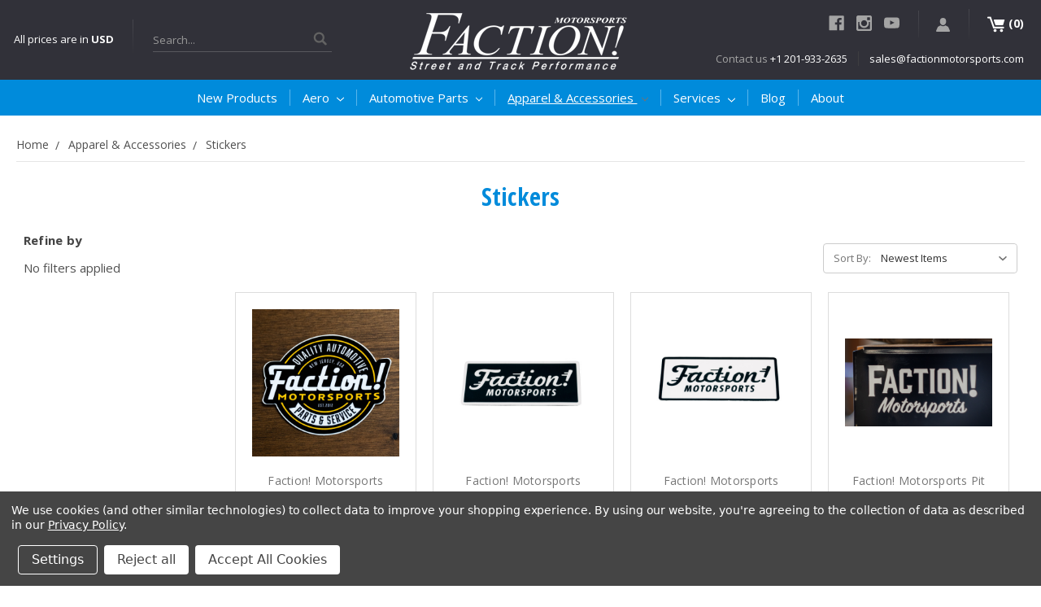

--- FILE ---
content_type: text/html; charset=UTF-8
request_url: https://www.factionmotorsports.com/categories/apparel-accessories/stickers.html
body_size: 23515
content:


<!DOCTYPE html>
<html class="no-js" lang="en">
    <head>
        <title>Apparel &amp; Accessories  - Stickers - Faction Motorsports</title>
        <link rel="dns-prefetch preconnect" href="https://cdn11.bigcommerce.com/s-4rccvh1" crossorigin><link rel="dns-prefetch preconnect" href="https://fonts.googleapis.com/" crossorigin><link rel="dns-prefetch preconnect" href="https://fonts.gstatic.com/" crossorigin>
        <meta name="keywords" content="auto,performance,import,faction,motorsports,cars,parts,drifting"><link rel='canonical' href='https://www.factionmotorsports.com/categories/apparel-accessories/stickers.html' /><meta name='platform' content='bigcommerce.stencil' />
        
                <link rel="next" href="https://www.factionmotorsports.com/categories/apparel-accessories/stickers.html?page=2">


        <link href="https://cdn11.bigcommerce.com/s-4rccvh1/product_images/favicon%20%284%29.ico" rel="shortcut icon">
        <meta name="viewport" content="width=device-width, initial-scale=1, maximum-scale=1">
		<script src="https://cdnjs.cloudflare.com/ajax/libs/jquery/3.3.1/jquery.min.js"></script>
        <script>
            document.documentElement.className = document.documentElement.className.replace('no-js', 'js');
        </script>

        <link href="https://fonts.googleapis.com/css?family=Montserrat:700,500,400%7CKarla:400&display=swap" rel="stylesheet">
        <link data-stencil-stylesheet href="https://cdn11.bigcommerce.com/s-4rccvh1/stencil/3eea7700-8514-0137-05ba-0242ac11000d/e/af8b8570-ca28-013e-c3c3-2258268df3cf/css/theme-6dc3dda0-85d4-013e-22c7-2e811beb818c.css" rel="stylesheet">

        <!-- Start Tracking Code for analytics_facebook -->

<script data-bc-cookie-consent="4" type="text/plain">
!function(f,b,e,v,n,t,s){if(f.fbq)return;n=f.fbq=function(){n.callMethod?n.callMethod.apply(n,arguments):n.queue.push(arguments)};if(!f._fbq)f._fbq=n;n.push=n;n.loaded=!0;n.version='2.0';n.queue=[];t=b.createElement(e);t.async=!0;t.src=v;s=b.getElementsByTagName(e)[0];s.parentNode.insertBefore(t,s)}(window,document,'script','https://connect.facebook.net/en_US/fbevents.js');

fbq('set', 'autoConfig', 'false', '2734044250198272');
fbq('dataProcessingOptions', []);
fbq('init', '2734044250198272', {"external_id":"1d892242-8a45-4080-8be4-6d2d0d91340d"});
fbq('set', 'agent', 'bigcommerce', '2734044250198272');

function trackEvents() {
    var pathName = window.location.pathname;

    fbq('track', 'PageView', {}, "");

    // Search events start -- only fire if the shopper lands on the /search.php page
    if (pathName.indexOf('/search.php') === 0 && getUrlParameter('search_query')) {
        fbq('track', 'Search', {
            content_type: 'product_group',
            content_ids: [],
            search_string: getUrlParameter('search_query')
        });
    }
    // Search events end

    // Wishlist events start -- only fire if the shopper attempts to add an item to their wishlist
    if (pathName.indexOf('/wishlist.php') === 0 && getUrlParameter('added_product_id')) {
        fbq('track', 'AddToWishlist', {
            content_type: 'product_group',
            content_ids: []
        });
    }
    // Wishlist events end

    // Lead events start -- only fire if the shopper subscribes to newsletter
    if (pathName.indexOf('/subscribe.php') === 0 && getUrlParameter('result') === 'success') {
        fbq('track', 'Lead', {});
    }
    // Lead events end

    // Registration events start -- only fire if the shopper registers an account
    if (pathName.indexOf('/login.php') === 0 && getUrlParameter('action') === 'account_created') {
        fbq('track', 'CompleteRegistration', {}, "");
    }
    // Registration events end

    

    function getUrlParameter(name) {
        var cleanName = name.replace(/[\[]/, '\[').replace(/[\]]/, '\]');
        var regex = new RegExp('[\?&]' + cleanName + '=([^&#]*)');
        var results = regex.exec(window.location.search);
        return results === null ? '' : decodeURIComponent(results[1].replace(/\+/g, ' '));
    }
}

if (window.addEventListener) {
    window.addEventListener("load", trackEvents, false)
}
</script>
<noscript><img height="1" width="1" style="display:none" alt="null" src="https://www.facebook.com/tr?id=2734044250198272&ev=PageView&noscript=1&a=plbigcommerce1.2&eid="/></noscript>

<!-- End Tracking Code for analytics_facebook -->

<!-- Start Tracking Code for analytics_googleanalytics -->

<meta name="google-site-verification" content="T2Fh_MNDsG77ckB9PTQkGcuUkyyaPx_v_OTOFrAOxPA" />
<script data-bc-cookie-consent="3" type="text/plain" >
    document.onreadystatechange = function () {
        if (document.readyState === "interactive") {
        	(function(d, p) {
        	    var h = d.getElementsByTagName("head"),
        	        s1 = d.createElement('script'),
        	        s2 = d.createElement('script');

        		if (p.indexOf('/checkout') > -1) {
        			s1.setAttribute("type", "text/javascript");
        	    	s1.setAttribute("src", "https://cdnjs.cloudflare.com/ajax/libs/jquery/2.2.4/jquery.min.js");
        	    	h[0].appendChild(s1);
        		}

                function defer() {
            		if (window.jQuery) {
                	    s2.setAttribute("type", "text/javascript");
                	    s2.setAttribute("src", "https://apps.minibc.com/bootstrap/5e0648d6f0bd9");

                	    h[0].appendChild(s2);
                    }
                    else{
                        setTimeout(defer, 1000);
                    }
                };
                defer();
        	})(document, window.location.pathname);
        }
    }
    </script>
    
    <script data-bc-cookie-consent="3" type="text/plain" >
    document.onreadystatechange = function () {
        if (document.readyState === "interactive") {
        	(function(d, p) {
        	    var h = d.getElementsByTagName("head"),
        	        s1 = d.createElement('script'),
        	        s2 = d.createElement('script');

        		if (p.indexOf('/checkout') > -1) {
        			s1.setAttribute("type", "text/javascript");
        	    	s1.setAttribute("src", "https://cdnjs.cloudflare.com/ajax/libs/jquery/2.2.4/jquery.min.js");
        	    	h[0].appendChild(s1);
        		}

                function defer() {
            		if (window.jQuery) {
                	    s2.setAttribute("type", "text/javascript");
                	    s2.setAttribute("src", "https://apps.minibc.com/bootstrap/5e0648d6f0bd9");

                	    h[0].appendChild(s2);
                    }
                    else{
                        setTimeout(defer, 1000);
                    }
                };
                defer();
        	})(document, window.location.pathname);
        }
    }
    </script>

<!-- End Tracking Code for analytics_googleanalytics -->

<!-- Start Tracking Code for analytics_googleanalytics4 -->

<script data-cfasync="false" src="https://cdn11.bigcommerce.com/shared/js/google_analytics4_bodl_subscribers-358423becf5d870b8b603a81de597c10f6bc7699.js" integrity="sha256-gtOfJ3Avc1pEE/hx6SKj/96cca7JvfqllWA9FTQJyfI=" crossorigin="anonymous"></script>
<script data-cfasync="false">
  (function () {
    window.dataLayer = window.dataLayer || [];

    function gtag(){
        dataLayer.push(arguments);
    }

    function initGA4(event) {
         function setupGtag() {
            function configureGtag() {
                gtag('js', new Date());
                gtag('set', 'developer_id.dMjk3Nj', true);
                gtag('config', 'G-BMEG2BM9XM');
            }

            var script = document.createElement('script');

            script.src = 'https://www.googletagmanager.com/gtag/js?id=G-BMEG2BM9XM';
            script.async = true;
            script.onload = configureGtag;

            document.head.appendChild(script);
        }

        setupGtag();

        if (typeof subscribeOnBodlEvents === 'function') {
            subscribeOnBodlEvents('G-BMEG2BM9XM', true);
        }

        window.removeEventListener(event.type, initGA4);
    }

    gtag('consent', 'default', {"ad_storage":"denied","ad_user_data":"denied","ad_personalization":"denied","analytics_storage":"denied","functionality_storage":"denied"})
            

    var eventName = document.readyState === 'complete' ? 'consentScriptsLoaded' : 'DOMContentLoaded';
    window.addEventListener(eventName, initGA4, false);
  })()
</script>

<!-- End Tracking Code for analytics_googleanalytics4 -->

<!-- Start Tracking Code for analytics_siteverification -->

<meta name="google-site-verification" content="HQEyUjgneMI1Sr7benl7Mao3bOexk6G4LbCSNVW3dP0" />


<!-- End Tracking Code for analytics_siteverification -->


<script type="text/javascript" src="https://checkout-sdk.bigcommerce.com/v1/loader.js" defer ></script>
<script>window.consentManagerStoreConfig = function () { return {"storeName":"Faction Motorsports","privacyPolicyUrl":"https:\/\/www.factionmotorsports.com\/pages\/shipping-return-policies.html","writeKey":null,"improvedConsentManagerEnabled":true,"AlwaysIncludeScriptsWithConsentTag":true}; };</script>
<script type="text/javascript" src="https://cdn11.bigcommerce.com/shared/js/bodl-consent-32a446f5a681a22e8af09a4ab8f4e4b6deda6487.js" integrity="sha256-uitfaufFdsW9ELiQEkeOgsYedtr3BuhVvA4WaPhIZZY=" crossorigin="anonymous" defer></script>
<script type="text/javascript" src="https://cdn11.bigcommerce.com/shared/js/storefront/consent-manager-config-3013a89bb0485f417056882e3b5cf19e6588b7ba.js" defer></script>
<script type="text/javascript" src="https://cdn11.bigcommerce.com/shared/js/storefront/consent-manager-08633fe15aba542118c03f6d45457262fa9fac88.js" defer></script>
<script type="text/javascript">
var BCData = {};
</script>
<script>var _d_site = _d_site || 'F48C1D774C5BCEA44A2D0A72';</script>
 <script data-cfasync="false" src="https://microapps.bigcommerce.com/bodl-events/1.9.4/index.js" integrity="sha256-Y0tDj1qsyiKBRibKllwV0ZJ1aFlGYaHHGl/oUFoXJ7Y=" nonce="" crossorigin="anonymous"></script>
 <script data-cfasync="false" nonce="">

 (function() {
    function decodeBase64(base64) {
       const text = atob(base64);
       const length = text.length;
       const bytes = new Uint8Array(length);
       for (let i = 0; i < length; i++) {
          bytes[i] = text.charCodeAt(i);
       }
       const decoder = new TextDecoder();
       return decoder.decode(bytes);
    }
    window.bodl = JSON.parse(decodeBase64("[base64]"));
 })()

 </script>

<script nonce="">
(function () {
    var xmlHttp = new XMLHttpRequest();

    xmlHttp.open('POST', 'https://bes.gcp.data.bigcommerce.com/nobot');
    xmlHttp.setRequestHeader('Content-Type', 'application/json');
    xmlHttp.send('{"store_id":"317255","timezone_offset":"-4.0","timestamp":"2026-01-14T10:39:40.37013200Z","visit_id":"cd79f934-d3ca-4b19-a465-2df4557b83db","channel_id":1}');
})();
</script>

        
        
        <link href="https://cdn11.bigcommerce.com/s-4rccvh1/stencil/3eea7700-8514-0137-05ba-0242ac11000d/e/af8b8570-ca28-013e-c3c3-2258268df3cf/scss/custom.css" rel="stylesheet">
        
        <script src="https://chimpstatic.com/mcjs-connected/js/users/819822b840ba6d34ab137211b/87fd0bc69da5fd96ba767494d.js"></script>
    <meta name="facebook-domain-verification" content="7nr6k0lowu5gpeb79lbh8ki9mkvgy5" />
    </head>
    <body>
        <svg data-src="https://cdn11.bigcommerce.com/s-4rccvh1/stencil/3eea7700-8514-0137-05ba-0242ac11000d/e/af8b8570-ca28-013e-c3c3-2258268df3cf/img/icon-sprite.svg" class="icons-svg-sprite"></svg>
        <header class="header" role="banner">
	<script>
	  $(document).ready(function(){
		  $('body').on('click', 'a.modal-close',  function() {
					$(".quickSearchResults").html("");
		  });	
	  });
	</script>
    
    <a href="#" class="mobileMenu-toggle" data-mobile-menu-toggle="menu">
        <span class="mobileMenu-toggleIcon">Toggle menu</span>
    </a>
    <a href="/cart.php" class="mobilecart"><img src="https://cdn11.bigcommerce.com/s-4rccvh1/stencil/3eea7700-8514-0137-05ba-0242ac11000d/e/af8b8570-ca28-013e-c3c3-2258268df3cf/img/cart-ic.png" alt="" title="" /></a>
    

    
    <div class="headerTop">
      <div class="container">
        <div class="headerLeft">
          <span class="priceUSD">All prices are in <strong>USD</strong></span>
          <div class="headerSearch">
            <div class="dropdown dropdown--quickSearch" id="quickSearch" aria-hidden="true" tabindex="-1" data-prevent-quick-search-close>
        <div class="container">
    <form class="form" action="/search.php">
        <fieldset class="form-fieldset">
            <div class="form-field">
                <label class="is-srOnly" for="search_query">Search</label>
                <input class="form-input" data-search-quick name="search_query" id="search_query" data-error-message="Search field cannot be empty." placeholder="Search..." autocomplete="off">
                <input class="button button--primary form-prefixPostfix-button--postfix" type="submit" value="Search">
            </div>
        </fieldset>
    </form>
    <section class="quickSearchResults" data-bind="html: results"></section>
</div>
    		</div>
          </div>
         </div>
        
        <div class="headerCenter">
          <div class="header-logo header-logo--center">
        <a href="/">
            <div class="header-logo-image-container">
                <img class="header-logo-image lazyautosizes lazyloaded" data-sizes="auto" src="https://cdn2.bigcommerce.com/server5400/4rccvh1/product_images/uploaded_images/logo.png" alt="Faction Motorsports" title="Faction Motorsports">
            </div>
        </a>
        <!--<a href="https://www.factionmotorsports.com/">
            <div class="header-logo-image-container">
                <img class="header-logo-image" src="https://cdn11.bigcommerce.com/s-4rccvh1/images/stencil/250x100/screenshot_2023-01-24_150628_1674742482__25783.original.jpg" alt="Faction Motorsports" title="Faction Motorsports">
            </div>
</a>
-->
    </div>
        </div>
        
        <div class="headerRight">
          <div class="headerRightTop">
            <nav class="navUser">
<div class="headerSocial">    <ul class="socialLinks socialLinks--alt">
            <li class="socialLinks-item">
                    <a class="icon icon--facebook" href="http://facebook.com/factionmotorsports" target="_blank">
                        <svg><use xlink:href="#icon-facebook" /></svg>
                    </a>
            </li>
            <li class="socialLinks-item">
                    <a class="icon icon--instagram" href="https://www.instagram.com/factionmotorsports/" target="_blank">
                        <svg><use xlink:href="#icon-instagram" /></svg>
                    </a>
            </li>
            <li class="socialLinks-item">
                    <a class="icon icon--youtube" href="https://www.youtube.com/channel/UCDCjhcw5gack4Wfc7OHbo4Q" target="_blank">
                        <svg><use xlink:href="#icon-youtube" /></svg>
                    </a>
            </li>
    </ul>
</div>
    <ul class="navUser-section navUser-section--alt">
        <!--<li class="navUser-item">
            <a class="navUser-action" href="/compare" data-compare-nav><img src="https://cdn11.bigcommerce.com/s-4rccvh1/stencil/3eea7700-8514-0137-05ba-0242ac11000d/e/af8b8570-ca28-013e-c3c3-2258268df3cf/img/compare-ic.png" alt="" title="" /> </a>
        </li>-->
        
        <li class="navUser-item navUser-item--account">
                <a class="navUser-action" href="/login.php"><img src="https://cdn11.bigcommerce.com/s-4rccvh1/stencil/3eea7700-8514-0137-05ba-0242ac11000d/e/af8b8570-ca28-013e-c3c3-2258268df3cf/img/login-ic.png" alt="" title="" /></a>
        </li>
        <li class="navUser-item navUser-item--cart">
            <a
                class="navUser-action"
                data-cart-preview
                data-dropdown="cart-preview-dropdown"
                data-options="align:right"
                href="/cart.php">
                <span class="navUser-item-cartLabel"><img src="https://cdn11.bigcommerce.com/s-4rccvh1/stencil/3eea7700-8514-0137-05ba-0242ac11000d/e/af8b8570-ca28-013e-c3c3-2258268df3cf/img/cart-ic.png" alt="" title="" /></span> (<span class="countPill cart-quantity"></span>)
            </a>

            <div class="dropdown-menu" id="cart-preview-dropdown" data-dropdown-content aria-hidden="true"></div>
        </li>
    </ul>
    
</nav>
          </div>
          <div class="headerRightBottom">
            <p><span class="headerCall"><span>Contact us</span>  +1 201-933-2635</span><span class="headerMail"><a href="mailto:sales@factionmotorsports.com">sales@factionmotorsports.com</a></span></p>
          </div>
        </div>
      </div>
    </div>
    
    
    
    <div class="navPages-container" id="menu" data-menu>
        <nav class="navPages">
    <div class="navPages-quickSearch">
        <div class="container">
    <form class="form" action="/search.php">
        <fieldset class="form-fieldset">
            <div class="form-field">
                <label class="is-srOnly" for="search_query">Search</label>
                <input class="form-input" data-search-quick name="search_query" id="search_query" data-error-message="Search field cannot be empty." placeholder="Search..." autocomplete="off">
                <input class="button button--primary form-prefixPostfix-button--postfix" type="submit" value="Search">
            </div>
        </fieldset>
    </form>
    <section class="quickSearchResults" data-bind="html: results"></section>
</div>
    </div>
    <ul class="navPages-list navPages-list-depth-max">
            <li class="navPages-item">
                    <a class="navPages-action" href="https://www.factionmotorsports.com/categories/new-products.html">New Products</a>
            </li>
            <li class="navPages-item">
                    <a class="navPages-action navPages-action-depth-max has-subMenu is-root" href="https://www.factionmotorsports.com/categories/aero.html" data-collapsible="navPages-1832">
        Aero <i class="icon navPages-action-moreIcon" aria-hidden="true"><svg><use xlink:href="#icon-chevron-down" /></svg></i>
    </a>
    <div class="navPage-subMenu navPage-subMenu-horizontal" id="navPages-1832" aria-hidden="true" tabindex="-1">
    <ul class="navPage-subMenu-list">
        <li class="navPage-subMenu-item-parent">
            <a class="navPage-subMenu-action navPages-action navPages-action-depth-max" href="https://www.factionmotorsports.com/categories/aero.html">All Aero</a>
        </li>
            <li class="navPage-subMenu-item-child">
                    <a class="navPage-subMenu-action navPages-action navPages-action-depth-max has-subMenu" href="https://www.factionmotorsports.com/categories/aero/r32-skyline.html" data-collapsible="navPages-1913">
                        R32 Skyline <i class="icon navPages-action-moreIcon" aria-hidden="true"><svg><use xlink:href="#icon-chevron-down" /></svg></i>
                    </a>
                    <div class="navPage-subMenu navPage-subMenu-horizontal" id="navPages-1913" aria-hidden="true" tabindex="-1">
    <ul class="navPage-subMenu-list">
        <li class="navPage-subMenu-item-parent">
            <a class="navPage-subMenu-action navPages-action navPages-action-depth-max" href="https://www.factionmotorsports.com/categories/aero/r32-skyline.html">All R32 Skyline</a>
        </li>
            <li class="navPage-subMenu-item-child">
                    <a class="navPage-subMenu-action navPages-action" href="https://www.factionmotorsports.com/categories/aero/r32-skyline/full-kit.html">Full Kit</a>
            </li>
            <li class="navPage-subMenu-item-child">
                    <a class="navPage-subMenu-action navPages-action" href="https://www.factionmotorsports.com/categories/aero/r32-skyline/fenders.html">Fenders</a>
            </li>
            <li class="navPage-subMenu-item-child">
                    <a class="navPage-subMenu-action navPages-action" href="https://www.factionmotorsports.com/categories/aero/r32-skyline/spoilers.html">Spoilers</a>
            </li>
    </ul>
</div>            </li>
            <li class="navPage-subMenu-item-child">
                    <a class="navPage-subMenu-action navPages-action navPages-action-depth-max has-subMenu" href="https://www.factionmotorsports.com/categories/aero/r33-skyline.html" data-collapsible="navPages-1914">
                        R33 Skyline <i class="icon navPages-action-moreIcon" aria-hidden="true"><svg><use xlink:href="#icon-chevron-down" /></svg></i>
                    </a>
                    <div class="navPage-subMenu navPage-subMenu-horizontal" id="navPages-1914" aria-hidden="true" tabindex="-1">
    <ul class="navPage-subMenu-list">
        <li class="navPage-subMenu-item-parent">
            <a class="navPage-subMenu-action navPages-action navPages-action-depth-max" href="https://www.factionmotorsports.com/categories/aero/r33-skyline.html">All R33 Skyline</a>
        </li>
            <li class="navPage-subMenu-item-child">
                    <a class="navPage-subMenu-action navPages-action" href="https://www.factionmotorsports.com/categories/aero/r33-skyline/full-kit.html">Full Kit</a>
            </li>
            <li class="navPage-subMenu-item-child">
                    <a class="navPage-subMenu-action navPages-action" href="https://www.factionmotorsports.com/categories/aero/r33-skyline/hoods.html">Hoods</a>
            </li>
    </ul>
</div>            </li>
            <li class="navPage-subMenu-item-child">
                    <a class="navPage-subMenu-action navPages-action navPages-action-depth-max has-subMenu" href="https://www.factionmotorsports.com/categories/aero/r34-skyline.html" data-collapsible="navPages-1915">
                        R34 Skyline <i class="icon navPages-action-moreIcon" aria-hidden="true"><svg><use xlink:href="#icon-chevron-down" /></svg></i>
                    </a>
                    <div class="navPage-subMenu navPage-subMenu-horizontal" id="navPages-1915" aria-hidden="true" tabindex="-1">
    <ul class="navPage-subMenu-list">
        <li class="navPage-subMenu-item-parent">
            <a class="navPage-subMenu-action navPages-action navPages-action-depth-max" href="https://www.factionmotorsports.com/categories/aero/r34-skyline.html">All R34 Skyline</a>
        </li>
            <li class="navPage-subMenu-item-child">
                    <a class="navPage-subMenu-action navPages-action" href="https://www.factionmotorsports.com/categories/aero/r34-skyline/full-kit.html">Full Kit</a>
            </li>
            <li class="navPage-subMenu-item-child">
                    <a class="navPage-subMenu-action navPages-action" href="https://www.factionmotorsports.com/categories/aero/r34-skyline/fenders.html">Fenders</a>
            </li>
            <li class="navPage-subMenu-item-child">
                    <a class="navPage-subMenu-action navPages-action" href="https://www.factionmotorsports.com/categories/aero/r34-skyline/spoilers.html">Spoilers</a>
            </li>
            <li class="navPage-subMenu-item-child">
                    <a class="navPage-subMenu-action navPages-action" href="https://www.factionmotorsports.com/categories/aero/r34-skyline/hoods.html">Hoods</a>
            </li>
    </ul>
</div>            </li>
            <li class="navPage-subMenu-item-child">
                    <a class="navPage-subMenu-action navPages-action navPages-action-depth-max has-subMenu" href="https://www.factionmotorsports.com/categories/aero/s13.html" data-collapsible="navPages-1837">
                        S13 <i class="icon navPages-action-moreIcon" aria-hidden="true"><svg><use xlink:href="#icon-chevron-down" /></svg></i>
                    </a>
                    <div class="navPage-subMenu navPage-subMenu-horizontal" id="navPages-1837" aria-hidden="true" tabindex="-1">
    <ul class="navPage-subMenu-list">
        <li class="navPage-subMenu-item-parent">
            <a class="navPage-subMenu-action navPages-action navPages-action-depth-max" href="https://www.factionmotorsports.com/categories/aero/s13.html">All S13</a>
        </li>
            <li class="navPage-subMenu-item-child">
                    <a class="navPage-subMenu-action navPages-action" href="https://www.factionmotorsports.com/categories/aero/s13/full-kit.html">Full Kit</a>
            </li>
            <li class="navPage-subMenu-item-child">
                    <a class="navPage-subMenu-action navPages-action" href="https://www.factionmotorsports.com/categories/aero/s13/fenders.html">Fenders</a>
            </li>
            <li class="navPage-subMenu-item-child">
                    <a class="navPage-subMenu-action navPages-action" href="https://www.factionmotorsports.com/categories/aero/s13/spoilers.html">Spoilers</a>
            </li>
            <li class="navPage-subMenu-item-child">
                    <a class="navPage-subMenu-action navPages-action" href="https://www.factionmotorsports.com/categories/aero/s13/hoods.html">Hoods</a>
            </li>
            <li class="navPage-subMenu-item-child">
                    <a class="navPage-subMenu-action navPages-action" href="https://www.factionmotorsports.com/categories/aero/s13/canards-other-aero.html">Canards &amp; Other Aero</a>
            </li>
    </ul>
</div>            </li>
            <li class="navPage-subMenu-item-child">
                    <a class="navPage-subMenu-action navPages-action navPages-action-depth-max has-subMenu" href="https://www.factionmotorsports.com/categories/aero/s14.html" data-collapsible="navPages-1838">
                        S14 <i class="icon navPages-action-moreIcon" aria-hidden="true"><svg><use xlink:href="#icon-chevron-down" /></svg></i>
                    </a>
                    <div class="navPage-subMenu navPage-subMenu-horizontal" id="navPages-1838" aria-hidden="true" tabindex="-1">
    <ul class="navPage-subMenu-list">
        <li class="navPage-subMenu-item-parent">
            <a class="navPage-subMenu-action navPages-action navPages-action-depth-max" href="https://www.factionmotorsports.com/categories/aero/s14.html">All S14</a>
        </li>
            <li class="navPage-subMenu-item-child">
                    <a class="navPage-subMenu-action navPages-action" href="https://www.factionmotorsports.com/categories/aero/s14/full-kit.html">Full Kit</a>
            </li>
            <li class="navPage-subMenu-item-child">
                    <a class="navPage-subMenu-action navPages-action" href="https://www.factionmotorsports.com/categories/aero/s14/fenders.html">Fenders</a>
            </li>
            <li class="navPage-subMenu-item-child">
                    <a class="navPage-subMenu-action navPages-action" href="https://www.factionmotorsports.com/categories/aero/s14/spoilers.html">Spoilers</a>
            </li>
            <li class="navPage-subMenu-item-child">
                    <a class="navPage-subMenu-action navPages-action" href="https://www.factionmotorsports.com/categories/aero/s14/hoods.html">Hoods</a>
            </li>
            <li class="navPage-subMenu-item-child">
                    <a class="navPage-subMenu-action navPages-action" href="https://www.factionmotorsports.com/categories/aero/s14/canards-other-aero.html">Canards &amp; Other Aero</a>
            </li>
    </ul>
</div>            </li>
            <li class="navPage-subMenu-item-child">
                    <a class="navPage-subMenu-action navPages-action navPages-action-depth-max has-subMenu" href="https://www.factionmotorsports.com/categories/aero/s15.html" data-collapsible="navPages-1839">
                        S15 <i class="icon navPages-action-moreIcon" aria-hidden="true"><svg><use xlink:href="#icon-chevron-down" /></svg></i>
                    </a>
                    <div class="navPage-subMenu navPage-subMenu-horizontal" id="navPages-1839" aria-hidden="true" tabindex="-1">
    <ul class="navPage-subMenu-list">
        <li class="navPage-subMenu-item-parent">
            <a class="navPage-subMenu-action navPages-action navPages-action-depth-max" href="https://www.factionmotorsports.com/categories/aero/s15.html">All S15</a>
        </li>
            <li class="navPage-subMenu-item-child">
                    <a class="navPage-subMenu-action navPages-action" href="https://www.factionmotorsports.com/categories/aero/s15/full-kit.html">Full Kit</a>
            </li>
            <li class="navPage-subMenu-item-child">
                    <a class="navPage-subMenu-action navPages-action" href="https://www.factionmotorsports.com/categories/aero/s15/fenders.html">Fenders</a>
            </li>
            <li class="navPage-subMenu-item-child">
                    <a class="navPage-subMenu-action navPages-action" href="https://www.factionmotorsports.com/categories/aero/s15/spoilers.html">Spoilers</a>
            </li>
            <li class="navPage-subMenu-item-child">
                    <a class="navPage-subMenu-action navPages-action" href="https://www.factionmotorsports.com/categories/aero/s15/hoods.html">Hoods</a>
            </li>
            <li class="navPage-subMenu-item-child">
                    <a class="navPage-subMenu-action navPages-action" href="https://www.factionmotorsports.com/categories/aero/s15/canards-other-aero.html">Canards &amp; Other Aero</a>
            </li>
    </ul>
</div>            </li>
            <li class="navPage-subMenu-item-child">
                    <a class="navPage-subMenu-action navPages-action navPages-action-depth-max has-subMenu" href="https://www.factionmotorsports.com/categories/aero/350z.html" data-collapsible="navPages-1912">
                        350z <i class="icon navPages-action-moreIcon" aria-hidden="true"><svg><use xlink:href="#icon-chevron-down" /></svg></i>
                    </a>
                    <div class="navPage-subMenu navPage-subMenu-horizontal" id="navPages-1912" aria-hidden="true" tabindex="-1">
    <ul class="navPage-subMenu-list">
        <li class="navPage-subMenu-item-parent">
            <a class="navPage-subMenu-action navPages-action navPages-action-depth-max" href="https://www.factionmotorsports.com/categories/aero/350z.html">All 350z</a>
        </li>
            <li class="navPage-subMenu-item-child">
                    <a class="navPage-subMenu-action navPages-action" href="https://www.factionmotorsports.com/categories/aero/350z/full-kit.html">Full Kit</a>
            </li>
            <li class="navPage-subMenu-item-child">
                    <a class="navPage-subMenu-action navPages-action" href="https://www.factionmotorsports.com/categories/aero/350z/spoilers.html">Spoilers</a>
            </li>
            <li class="navPage-subMenu-item-child">
                    <a class="navPage-subMenu-action navPages-action" href="https://www.factionmotorsports.com/categories/aero/350z/canards-other-aero.html">Canards &amp; Other Aero</a>
            </li>
    </ul>
</div>            </li>
            <li class="navPage-subMenu-item-child">
                    <a class="navPage-subMenu-action navPages-action navPages-action-depth-max has-subMenu" href="https://www.factionmotorsports.com/categories/aero/laurel-c33.html" data-collapsible="navPages-1911">
                        Laurel C33 <i class="icon navPages-action-moreIcon" aria-hidden="true"><svg><use xlink:href="#icon-chevron-down" /></svg></i>
                    </a>
                    <div class="navPage-subMenu navPage-subMenu-horizontal" id="navPages-1911" aria-hidden="true" tabindex="-1">
    <ul class="navPage-subMenu-list">
        <li class="navPage-subMenu-item-parent">
            <a class="navPage-subMenu-action navPages-action navPages-action-depth-max" href="https://www.factionmotorsports.com/categories/aero/laurel-c33.html">All Laurel C33</a>
        </li>
            <li class="navPage-subMenu-item-child">
                    <a class="navPage-subMenu-action navPages-action" href="https://www.factionmotorsports.com/categories/aero/laurel-c33/fenders.html">Fenders</a>
            </li>
    </ul>
</div>            </li>
            <li class="navPage-subMenu-item-child">
                    <a class="navPage-subMenu-action navPages-action navPages-action-depth-max has-subMenu" href="https://www.factionmotorsports.com/categories/aero/jzx100-chaser.html" data-collapsible="navPages-1842">
                        JZX100 Chaser <i class="icon navPages-action-moreIcon" aria-hidden="true"><svg><use xlink:href="#icon-chevron-down" /></svg></i>
                    </a>
                    <div class="navPage-subMenu navPage-subMenu-horizontal" id="navPages-1842" aria-hidden="true" tabindex="-1">
    <ul class="navPage-subMenu-list">
        <li class="navPage-subMenu-item-parent">
            <a class="navPage-subMenu-action navPages-action navPages-action-depth-max" href="https://www.factionmotorsports.com/categories/aero/jzx100-chaser.html">All JZX100 Chaser</a>
        </li>
            <li class="navPage-subMenu-item-child">
                    <a class="navPage-subMenu-action navPages-action" href="https://www.factionmotorsports.com/categories/aero/jzx100-chaser/full-kit.html">Full Kit</a>
            </li>
            <li class="navPage-subMenu-item-child">
                    <a class="navPage-subMenu-action navPages-action" href="https://www.factionmotorsports.com/categories/aero/jzx100-chaser/fenders.html">Fenders</a>
            </li>
            <li class="navPage-subMenu-item-child">
                    <a class="navPage-subMenu-action navPages-action" href="https://www.factionmotorsports.com/categories/aero/jzx100-chaser/spoilers.html">Spoilers</a>
            </li>
            <li class="navPage-subMenu-item-child">
                    <a class="navPage-subMenu-action navPages-action" href="https://www.factionmotorsports.com/categories/aero/jzx100-chaser/hoods.html">Hoods</a>
            </li>
            <li class="navPage-subMenu-item-child">
                    <a class="navPage-subMenu-action navPages-action" href="https://www.factionmotorsports.com/categories/aero/jzx100-chaser/canards-other-aero.html">Canards &amp; Other Aero</a>
            </li>
    </ul>
</div>            </li>
            <li class="navPage-subMenu-item-child">
                    <a class="navPage-subMenu-action navPages-action navPages-action-depth-max has-subMenu" href="https://www.factionmotorsports.com/categories/aero/jzx100-mark-ii.html" data-collapsible="navPages-1843">
                        JZX100 Mark II <i class="icon navPages-action-moreIcon" aria-hidden="true"><svg><use xlink:href="#icon-chevron-down" /></svg></i>
                    </a>
                    <div class="navPage-subMenu navPage-subMenu-horizontal" id="navPages-1843" aria-hidden="true" tabindex="-1">
    <ul class="navPage-subMenu-list">
        <li class="navPage-subMenu-item-parent">
            <a class="navPage-subMenu-action navPages-action navPages-action-depth-max" href="https://www.factionmotorsports.com/categories/aero/jzx100-mark-ii.html">All JZX100 Mark II</a>
        </li>
            <li class="navPage-subMenu-item-child">
                    <a class="navPage-subMenu-action navPages-action" href="https://www.factionmotorsports.com/categories/aero/jzx100-mark-ii/full-kit.html">Full Kit</a>
            </li>
            <li class="navPage-subMenu-item-child">
                    <a class="navPage-subMenu-action navPages-action" href="https://www.factionmotorsports.com/categories/aero/jzx100-mark-ii/fenders.html">Fenders</a>
            </li>
            <li class="navPage-subMenu-item-child">
                    <a class="navPage-subMenu-action navPages-action" href="https://www.factionmotorsports.com/categories/aero/jzx100-mark-ii/spoilers.html">Spoilers</a>
            </li>
            <li class="navPage-subMenu-item-child">
                    <a class="navPage-subMenu-action navPages-action" href="https://www.factionmotorsports.com/categories/aero/jzx100-mark-ii/hoods.html">Hoods</a>
            </li>
            <li class="navPage-subMenu-item-child">
                    <a class="navPage-subMenu-action navPages-action" href="https://www.factionmotorsports.com/categories/aero/jzx100-mark-ii/canards-other-aero.html">Canards &amp; Other Aero</a>
            </li>
    </ul>
</div>            </li>
            <li class="navPage-subMenu-item-child">
                    <a class="navPage-subMenu-action navPages-action navPages-action-depth-max has-subMenu" href="https://www.factionmotorsports.com/categories/sc300-soarer.html" data-collapsible="navPages-2013">
                        SC300 Soarer <i class="icon navPages-action-moreIcon" aria-hidden="true"><svg><use xlink:href="#icon-chevron-down" /></svg></i>
                    </a>
                    <div class="navPage-subMenu navPage-subMenu-horizontal" id="navPages-2013" aria-hidden="true" tabindex="-1">
    <ul class="navPage-subMenu-list">
        <li class="navPage-subMenu-item-parent">
            <a class="navPage-subMenu-action navPages-action navPages-action-depth-max" href="https://www.factionmotorsports.com/categories/sc300-soarer.html">All SC300 Soarer</a>
        </li>
            <li class="navPage-subMenu-item-child">
                    <a class="navPage-subMenu-action navPages-action" href="https://www.factionmotorsports.com/categories/aero/sc300-soarer/full-kit.html">Full Kit</a>
            </li>
            <li class="navPage-subMenu-item-child">
                    <a class="navPage-subMenu-action navPages-action" href="https://www.factionmotorsports.com/categories/aero/sc300-soarer/fenders.html">Fenders</a>
            </li>
            <li class="navPage-subMenu-item-child">
                    <a class="navPage-subMenu-action navPages-action" href="https://www.factionmotorsports.com/categories/aero/sc300-soarer/spoilers.html">Spoilers</a>
            </li>
            <li class="navPage-subMenu-item-child">
                    <a class="navPage-subMenu-action navPages-action" href="https://www.factionmotorsports.com/categories/aero/sc300-soarer/hoods.html">Hoods</a>
            </li>
            <li class="navPage-subMenu-item-child">
                    <a class="navPage-subMenu-action navPages-action" href="https://www.factionmotorsports.com/categories/aero/sc300-soarer/canards-other-aero.html">Canards &amp; Other Aero</a>
            </li>
    </ul>
</div>            </li>
            <li class="navPage-subMenu-item-child">
                    <a class="navPage-subMenu-action navPages-action navPages-action-depth-max has-subMenu" href="https://www.factionmotorsports.com/categories/aero/zn6-gt86-frs-brz.html" data-collapsible="navPages-1846">
                        ZN6 GT86/FRS/BRZ <i class="icon navPages-action-moreIcon" aria-hidden="true"><svg><use xlink:href="#icon-chevron-down" /></svg></i>
                    </a>
                    <div class="navPage-subMenu navPage-subMenu-horizontal" id="navPages-1846" aria-hidden="true" tabindex="-1">
    <ul class="navPage-subMenu-list">
        <li class="navPage-subMenu-item-parent">
            <a class="navPage-subMenu-action navPages-action navPages-action-depth-max" href="https://www.factionmotorsports.com/categories/aero/zn6-gt86-frs-brz.html">All ZN6 GT86/FRS/BRZ</a>
        </li>
            <li class="navPage-subMenu-item-child">
                    <a class="navPage-subMenu-action navPages-action" href="https://www.factionmotorsports.com/categories/aero/zn6-gt86-frs-brz/full-kit.html">Full Kit</a>
            </li>
            <li class="navPage-subMenu-item-child">
                    <a class="navPage-subMenu-action navPages-action" href="https://www.factionmotorsports.com/categories/aero/zn6-gt86-frs-brz/fenders.html">Fenders</a>
            </li>
            <li class="navPage-subMenu-item-child">
                    <a class="navPage-subMenu-action navPages-action" href="https://www.factionmotorsports.com/categories/aero/zn6-gt86-frs-brz/spoilers.html">Spoilers</a>
            </li>
            <li class="navPage-subMenu-item-child">
                    <a class="navPage-subMenu-action navPages-action" href="https://www.factionmotorsports.com/categories/aero/zn6-gt86-frs-brz/hoods.html">Hoods</a>
            </li>
            <li class="navPage-subMenu-item-child">
                    <a class="navPage-subMenu-action navPages-action" href="https://www.factionmotorsports.com/categories/aero/zn6-gt86-frs-brz/canards-other-aero.html">Canards &amp; Other Aero</a>
            </li>
    </ul>
</div>            </li>
            <li class="navPage-subMenu-item-child">
                    <a class="navPage-subMenu-action navPages-action navPages-action-depth-max has-subMenu" href="https://www.factionmotorsports.com/categories/aero/rx7.html" data-collapsible="navPages-1848">
                        RX7 <i class="icon navPages-action-moreIcon" aria-hidden="true"><svg><use xlink:href="#icon-chevron-down" /></svg></i>
                    </a>
                    <div class="navPage-subMenu navPage-subMenu-horizontal" id="navPages-1848" aria-hidden="true" tabindex="-1">
    <ul class="navPage-subMenu-list">
        <li class="navPage-subMenu-item-parent">
            <a class="navPage-subMenu-action navPages-action navPages-action-depth-max" href="https://www.factionmotorsports.com/categories/aero/rx7.html">All RX7</a>
        </li>
            <li class="navPage-subMenu-item-child">
                    <a class="navPage-subMenu-action navPages-action" href="https://www.factionmotorsports.com/categories/aero/rx7/full-kit.html">Full Kit</a>
            </li>
            <li class="navPage-subMenu-item-child">
                    <a class="navPage-subMenu-action navPages-action" href="https://www.factionmotorsports.com/categories/aero/rx7/fenders.html">Fenders</a>
            </li>
            <li class="navPage-subMenu-item-child">
                    <a class="navPage-subMenu-action navPages-action" href="https://www.factionmotorsports.com/categories/aero/rx7/spoilers.html">Spoilers</a>
            </li>
            <li class="navPage-subMenu-item-child">
                    <a class="navPage-subMenu-action navPages-action" href="https://www.factionmotorsports.com/categories/aero/rx7/hoods.html">Hoods</a>
            </li>
    </ul>
</div>            </li>
            <li class="navPage-subMenu-item-child">
                    <a class="navPage-subMenu-action navPages-action navPages-action-depth-max has-subMenu" href="https://www.factionmotorsports.com/categories/aero/rx8.html" data-collapsible="navPages-1907">
                        RX8 <i class="icon navPages-action-moreIcon" aria-hidden="true"><svg><use xlink:href="#icon-chevron-down" /></svg></i>
                    </a>
                    <div class="navPage-subMenu navPage-subMenu-horizontal" id="navPages-1907" aria-hidden="true" tabindex="-1">
    <ul class="navPage-subMenu-list">
        <li class="navPage-subMenu-item-parent">
            <a class="navPage-subMenu-action navPages-action navPages-action-depth-max" href="https://www.factionmotorsports.com/categories/aero/rx8.html">All RX8</a>
        </li>
            <li class="navPage-subMenu-item-child">
                    <a class="navPage-subMenu-action navPages-action" href="https://www.factionmotorsports.com/categories/aero/rx8/full-kit.html">Full Kit</a>
            </li>
    </ul>
</div>            </li>
            <li class="navPage-subMenu-item-child">
                    <a class="navPage-subMenu-action navPages-action navPages-action-depth-max has-subMenu" href="https://www.factionmotorsports.com/categories/aero/nsx.html" data-collapsible="navPages-1897">
                        NSX <i class="icon navPages-action-moreIcon" aria-hidden="true"><svg><use xlink:href="#icon-chevron-down" /></svg></i>
                    </a>
                    <div class="navPage-subMenu navPage-subMenu-horizontal" id="navPages-1897" aria-hidden="true" tabindex="-1">
    <ul class="navPage-subMenu-list">
        <li class="navPage-subMenu-item-parent">
            <a class="navPage-subMenu-action navPages-action navPages-action-depth-max" href="https://www.factionmotorsports.com/categories/aero/nsx.html">All NSX</a>
        </li>
            <li class="navPage-subMenu-item-child">
                    <a class="navPage-subMenu-action navPages-action" href="https://www.factionmotorsports.com/categories/aero/nsx/full-kit.html">Full Kit</a>
            </li>
    </ul>
</div>            </li>
            <li class="navPage-subMenu-item-child">
                    <a class="navPage-subMenu-action navPages-action navPages-action-depth-max has-subMenu" href="https://www.factionmotorsports.com/categories/aero/g35.html" data-collapsible="navPages-1902">
                        G35 <i class="icon navPages-action-moreIcon" aria-hidden="true"><svg><use xlink:href="#icon-chevron-down" /></svg></i>
                    </a>
                    <div class="navPage-subMenu navPage-subMenu-horizontal" id="navPages-1902" aria-hidden="true" tabindex="-1">
    <ul class="navPage-subMenu-list">
        <li class="navPage-subMenu-item-parent">
            <a class="navPage-subMenu-action navPages-action navPages-action-depth-max" href="https://www.factionmotorsports.com/categories/aero/g35.html">All G35</a>
        </li>
            <li class="navPage-subMenu-item-child">
                    <a class="navPage-subMenu-action navPages-action" href="https://www.factionmotorsports.com/categories/aero/g35/spoilers.html">Spoilers</a>
            </li>
            <li class="navPage-subMenu-item-child">
                    <a class="navPage-subMenu-action navPages-action" href="https://www.factionmotorsports.com/categories/aero/g35/canards-other-aero.html">Canards &amp; Other Aero</a>
            </li>
    </ul>
</div>            </li>
            <li class="navPage-subMenu-item-child">
                    <a class="navPage-subMenu-action navPages-action navPages-action-depth-max has-subMenu" href="https://www.factionmotorsports.com/categories/aero/g37.html" data-collapsible="navPages-1903">
                        G37 <i class="icon navPages-action-moreIcon" aria-hidden="true"><svg><use xlink:href="#icon-chevron-down" /></svg></i>
                    </a>
                    <div class="navPage-subMenu navPage-subMenu-horizontal" id="navPages-1903" aria-hidden="true" tabindex="-1">
    <ul class="navPage-subMenu-list">
        <li class="navPage-subMenu-item-parent">
            <a class="navPage-subMenu-action navPages-action navPages-action-depth-max" href="https://www.factionmotorsports.com/categories/aero/g37.html">All G37</a>
        </li>
            <li class="navPage-subMenu-item-child">
                    <a class="navPage-subMenu-action navPages-action" href="https://www.factionmotorsports.com/categories/aero/g37/full-kit.html">Full Kit</a>
            </li>
    </ul>
</div>            </li>
    </ul>
</div>            </li>
            <li class="navPages-item">
                    <a class="navPages-action navPages-action-depth-max has-subMenu is-root" href="https://www.factionmotorsports.com/categories/automotive-parts.html" data-collapsible="navPages-735">
        Automotive Parts <i class="icon navPages-action-moreIcon" aria-hidden="true"><svg><use xlink:href="#icon-chevron-down" /></svg></i>
    </a>
    <div class="navPage-subMenu navPage-subMenu-horizontal" id="navPages-735" aria-hidden="true" tabindex="-1">
    <ul class="navPage-subMenu-list">
        <li class="navPage-subMenu-item-parent">
            <a class="navPage-subMenu-action navPages-action navPages-action-depth-max" href="https://www.factionmotorsports.com/categories/automotive-parts.html">All Automotive Parts</a>
        </li>
            <li class="navPage-subMenu-item-child">
                    <a class="navPage-subMenu-action navPages-action navPages-action-depth-max has-subMenu" href="https://www.factionmotorsports.com/categories/automotive-parts/ecus.html" data-collapsible="navPages-1744">
                        ECU&#x27;s <i class="icon navPages-action-moreIcon" aria-hidden="true"><svg><use xlink:href="#icon-chevron-down" /></svg></i>
                    </a>
                    <div class="navPage-subMenu navPage-subMenu-horizontal" id="navPages-1744" aria-hidden="true" tabindex="-1">
    <ul class="navPage-subMenu-list">
        <li class="navPage-subMenu-item-parent">
            <a class="navPage-subMenu-action navPages-action navPages-action-depth-max" href="https://www.factionmotorsports.com/categories/automotive-parts/ecus.html">All ECU&#x27;s</a>
        </li>
            <li class="navPage-subMenu-item-child">
                    <a class="navPage-subMenu-action navPages-action" href="https://www.factionmotorsports.com/categories/automotive-parts/ecus/link.html">Link</a>
            </li>
    </ul>
</div>            </li>
            <li class="navPage-subMenu-item-child">
                    <a class="navPage-subMenu-action navPages-action navPages-action-depth-max has-subMenu" href="https://www.factionmotorsports.com/categories/automotive-parts/used-parts.html" data-collapsible="navPages-687">
                        Used Parts <i class="icon navPages-action-moreIcon" aria-hidden="true"><svg><use xlink:href="#icon-chevron-down" /></svg></i>
                    </a>
                    <div class="navPage-subMenu navPage-subMenu-horizontal" id="navPages-687" aria-hidden="true" tabindex="-1">
    <ul class="navPage-subMenu-list">
        <li class="navPage-subMenu-item-parent">
            <a class="navPage-subMenu-action navPages-action navPages-action-depth-max" href="https://www.factionmotorsports.com/categories/automotive-parts/used-parts.html">All Used Parts</a>
        </li>
            <li class="navPage-subMenu-item-child">
                    <a class="navPage-subMenu-action navPages-action" href="https://www.factionmotorsports.com/categories/automotive-parts/used-parts/air-induction.html">Air Induction</a>
            </li>
            <li class="navPage-subMenu-item-child">
                    <a class="navPage-subMenu-action navPages-action" href="https://www.factionmotorsports.com/categories/automotive-parts/used-parts/brakes.html">Brakes</a>
            </li>
            <li class="navPage-subMenu-item-child">
                    <a class="navPage-subMenu-action navPages-action" href="https://www.factionmotorsports.com/categories/automotive-parts/used-parts/chassis-bracing.html">Chassis Bracing</a>
            </li>
            <li class="navPage-subMenu-item-child">
                    <a class="navPage-subMenu-action navPages-action" href="https://www.factionmotorsports.com/categories/automotive-parts/used-parts/cooling.html">Cooling</a>
            </li>
            <li class="navPage-subMenu-item-child">
                    <a class="navPage-subMenu-action navPages-action" href="https://www.factionmotorsports.com/categories/automotive-parts/used-parts/drivetrain.html">Drivetrain</a>
            </li>
            <li class="navPage-subMenu-item-child">
                    <a class="navPage-subMenu-action navPages-action" href="https://www.factionmotorsports.com/categories/automotive-parts/used-parts/engine-parts.html">Engine Parts</a>
            </li>
            <li class="navPage-subMenu-item-child">
                    <a class="navPage-subMenu-action navPages-action" href="https://www.factionmotorsports.com/categories/automotive-parts/used-parts/exhaust-system.html">Exhaust System</a>
            </li>
            <li class="navPage-subMenu-item-child">
                    <a class="navPage-subMenu-action navPages-action" href="https://www.factionmotorsports.com/categories/automotive-parts/used-parts/fuel-system.html">Fuel System</a>
            </li>
            <li class="navPage-subMenu-item-child">
                    <a class="navPage-subMenu-action navPages-action" href="https://www.factionmotorsports.com/categories/automotive-parts/used-parts/gauges-mounts-accessories.html">Gauges, Mounts &amp; Accessories </a>
            </li>
            <li class="navPage-subMenu-item-child">
                    <a class="navPage-subMenu-action navPages-action" href="https://www.factionmotorsports.com/categories/automotive-parts/used-parts/harnesses.html">Harnesses </a>
            </li>
            <li class="navPage-subMenu-item-child">
                    <a class="navPage-subMenu-action navPages-action" href="https://www.factionmotorsports.com/categories/automotive-parts/used-parts/lighting.html">Lighting </a>
            </li>
            <li class="navPage-subMenu-item-child">
                    <a class="navPage-subMenu-action navPages-action" href="https://www.factionmotorsports.com/categories/automotive-parts/used-parts/seating.html">Seating</a>
            </li>
            <li class="navPage-subMenu-item-child">
                    <a class="navPage-subMenu-action navPages-action" href="https://www.factionmotorsports.com/categories/automotive-parts/used-parts/suspension-steering.html">Suspension &amp; Steering</a>
            </li>
    </ul>
</div>            </li>
            <li class="navPage-subMenu-item-child">
                    <a class="navPage-subMenu-action navPages-action navPages-action-depth-max has-subMenu" href="https://www.factionmotorsports.com/categories/automotive-parts/bmw.html" data-collapsible="navPages-38">
                        BMW <i class="icon navPages-action-moreIcon" aria-hidden="true"><svg><use xlink:href="#icon-chevron-down" /></svg></i>
                    </a>
                    <div class="navPage-subMenu navPage-subMenu-horizontal" id="navPages-38" aria-hidden="true" tabindex="-1">
    <ul class="navPage-subMenu-list">
        <li class="navPage-subMenu-item-parent">
            <a class="navPage-subMenu-action navPages-action navPages-action-depth-max" href="https://www.factionmotorsports.com/categories/automotive-parts/bmw.html">All BMW</a>
        </li>
            <li class="navPage-subMenu-item-child">
                    <a class="navPage-subMenu-action navPages-action" href="https://www.factionmotorsports.com/categories/automotive-parts/bmw/1-series.html">1 Series</a>
            </li>
            <li class="navPage-subMenu-item-child">
                    <a class="navPage-subMenu-action navPages-action" href="https://www.factionmotorsports.com/categories/automotive-parts/bmw/3-series.html">3 Series</a>
            </li>
    </ul>
</div>            </li>
            <li class="navPage-subMenu-item-child">
                    <a class="navPage-subMenu-action navPages-action navPages-action-depth-max has-subMenu" href="https://www.factionmotorsports.com/categories/automotive-parts/ford.html" data-collapsible="navPages-280">
                        Ford <i class="icon navPages-action-moreIcon" aria-hidden="true"><svg><use xlink:href="#icon-chevron-down" /></svg></i>
                    </a>
                    <div class="navPage-subMenu navPage-subMenu-horizontal" id="navPages-280" aria-hidden="true" tabindex="-1">
    <ul class="navPage-subMenu-list">
        <li class="navPage-subMenu-item-parent">
            <a class="navPage-subMenu-action navPages-action navPages-action-depth-max" href="https://www.factionmotorsports.com/categories/automotive-parts/ford.html">All Ford</a>
        </li>
            <li class="navPage-subMenu-item-child">
                    <a class="navPage-subMenu-action navPages-action" href="https://www.factionmotorsports.com/categories/automotive-parts/ford/fiesta-st-14.html">Fiesta ST 14+</a>
            </li>
            <li class="navPage-subMenu-item-child">
                    <a class="navPage-subMenu-action navPages-action" href="https://www.factionmotorsports.com/categories/automotive-parts/ford/focus-st-rs-11.html">Focus/ST/RS 11+</a>
            </li>
    </ul>
</div>            </li>
            <li class="navPage-subMenu-item-child">
                    <a class="navPage-subMenu-action navPages-action navPages-action-depth-max has-subMenu" href="https://www.factionmotorsports.com/categories/automotive-parts/honda.html" data-collapsible="navPages-42">
                        Honda <i class="icon navPages-action-moreIcon" aria-hidden="true"><svg><use xlink:href="#icon-chevron-down" /></svg></i>
                    </a>
                    <div class="navPage-subMenu navPage-subMenu-horizontal" id="navPages-42" aria-hidden="true" tabindex="-1">
    <ul class="navPage-subMenu-list">
        <li class="navPage-subMenu-item-parent">
            <a class="navPage-subMenu-action navPages-action navPages-action-depth-max" href="https://www.factionmotorsports.com/categories/automotive-parts/honda.html">All Honda</a>
        </li>
            <li class="navPage-subMenu-item-child">
                    <a class="navPage-subMenu-action navPages-action" href="https://www.factionmotorsports.com/categories/automotive-parts/honda/accord-93-97.html">Accord 93-97</a>
            </li>
            <li class="navPage-subMenu-item-child">
                    <a class="navPage-subMenu-action navPages-action" href="https://www.factionmotorsports.com/categories/automotive-parts/honda/civic-2006-2011.html">Civic 2006-2011</a>
            </li>
            <li class="navPage-subMenu-item-child">
                    <a class="navPage-subMenu-action navPages-action" href="https://www.factionmotorsports.com/categories/automotive-parts/honda/nsx-na1-91-05.html">NSX NA1 (91-05)</a>
            </li>
            <li class="navPage-subMenu-item-child">
                    <a class="navPage-subMenu-action navPages-action" href="https://www.factionmotorsports.com/categories/automotive-parts/honda/nsx-nc1-17-21.html">NSX NC1 (17-21)</a>
            </li>
            <li class="navPage-subMenu-item-child">
                    <a class="navPage-subMenu-action navPages-action" href="https://www.factionmotorsports.com/categories/automotive-parts/honda/s2000.html">S2000</a>
            </li>
    </ul>
</div>            </li>
            <li class="navPage-subMenu-item-child">
                    <a class="navPage-subMenu-action navPages-action navPages-action-depth-max has-subMenu" href="https://www.factionmotorsports.com/categories/automotive-parts/hyundai.html" data-collapsible="navPages-498">
                        Hyundai <i class="icon navPages-action-moreIcon" aria-hidden="true"><svg><use xlink:href="#icon-chevron-down" /></svg></i>
                    </a>
                    <div class="navPage-subMenu navPage-subMenu-horizontal" id="navPages-498" aria-hidden="true" tabindex="-1">
    <ul class="navPage-subMenu-list">
        <li class="navPage-subMenu-item-parent">
            <a class="navPage-subMenu-action navPages-action navPages-action-depth-max" href="https://www.factionmotorsports.com/categories/automotive-parts/hyundai.html">All Hyundai</a>
        </li>
            <li class="navPage-subMenu-item-child">
                    <a class="navPage-subMenu-action navPages-action" href="https://www.factionmotorsports.com/categories/automotive-parts/hyundai/genesis-coupe.html">Genesis Coupe</a>
            </li>
            <li class="navPage-subMenu-item-child">
                    <a class="navPage-subMenu-action navPages-action" href="https://www.factionmotorsports.com/categories/automotive-parts/hyundai/veloster.html">Veloster</a>
            </li>
            <li class="navPage-subMenu-item-child">
                    <a class="navPage-subMenu-action navPages-action" href="https://www.factionmotorsports.com/categories/automotive-parts/hyundai/veloster-n.html">Veloster N</a>
            </li>
    </ul>
</div>            </li>
            <li class="navPage-subMenu-item-child">
                    <a class="navPage-subMenu-action navPages-action navPages-action-depth-max has-subMenu" href="https://www.factionmotorsports.com/categories/automotive-parts/infiniti.html" data-collapsible="navPages-44">
                        Infiniti <i class="icon navPages-action-moreIcon" aria-hidden="true"><svg><use xlink:href="#icon-chevron-down" /></svg></i>
                    </a>
                    <div class="navPage-subMenu navPage-subMenu-horizontal" id="navPages-44" aria-hidden="true" tabindex="-1">
    <ul class="navPage-subMenu-list">
        <li class="navPage-subMenu-item-parent">
            <a class="navPage-subMenu-action navPages-action navPages-action-depth-max" href="https://www.factionmotorsports.com/categories/automotive-parts/infiniti.html">All Infiniti</a>
        </li>
            <li class="navPage-subMenu-item-child">
                    <a class="navPage-subMenu-action navPages-action" href="https://www.factionmotorsports.com/categories/automotive-parts/infiniti/g35-03-07.html">G35 03-07</a>
            </li>
            <li class="navPage-subMenu-item-child">
                    <a class="navPage-subMenu-action navPages-action" href="https://www.factionmotorsports.com/categories/automotive-parts/infiniti/g37-07-15.html">G37 07-15</a>
            </li>
            <li class="navPage-subMenu-item-child">
                    <a class="navPage-subMenu-action navPages-action" href="https://www.factionmotorsports.com/categories/automotive-parts/infiniti/q50-14.html">Q50 14+</a>
            </li>
            <li class="navPage-subMenu-item-child">
                    <a class="navPage-subMenu-action navPages-action" href="https://www.factionmotorsports.com/categories/automotive-parts/infiniti/q60-13.html">Q60 13+</a>
            </li>
    </ul>
</div>            </li>
            <li class="navPage-subMenu-item-child">
                    <a class="navPage-subMenu-action navPages-action navPages-action-depth-max has-subMenu" href="https://www.factionmotorsports.com/categories/automotive-parts/mazda.html" data-collapsible="navPages-47">
                        Mazda <i class="icon navPages-action-moreIcon" aria-hidden="true"><svg><use xlink:href="#icon-chevron-down" /></svg></i>
                    </a>
                    <div class="navPage-subMenu navPage-subMenu-horizontal" id="navPages-47" aria-hidden="true" tabindex="-1">
    <ul class="navPage-subMenu-list">
        <li class="navPage-subMenu-item-parent">
            <a class="navPage-subMenu-action navPages-action navPages-action-depth-max" href="https://www.factionmotorsports.com/categories/automotive-parts/mazda.html">All Mazda</a>
        </li>
            <li class="navPage-subMenu-item-child">
                    <a class="navPage-subMenu-action navPages-action" href="https://www.factionmotorsports.com/categories/automotive-parts/mazda/cx-5.html">CX-5</a>
            </li>
            <li class="navPage-subMenu-item-child">
                    <a class="navPage-subMenu-action navPages-action" href="https://www.factionmotorsports.com/categories/automotive-parts/mazda/mazdaspeed3-07.html">Mazdaspeed3 07+</a>
            </li>
            <li class="navPage-subMenu-item-child">
                    <a class="navPage-subMenu-action navPages-action" href="https://www.factionmotorsports.com/categories/automotive-parts/mazda/miata-mx-5-na-89-97.html">Miata MX-5 NA 89-97</a>
            </li>
            <li class="navPage-subMenu-item-child">
                    <a class="navPage-subMenu-action navPages-action" href="https://www.factionmotorsports.com/categories/automotive-parts/mazda/miata-mx-5-nb-98-05.html">Miata MX-5 NB 98-05</a>
            </li>
            <li class="navPage-subMenu-item-child">
                    <a class="navPage-subMenu-action navPages-action" href="https://www.factionmotorsports.com/categories/automotive-parts/mazda/miata-mx-5-nc-05-15.html">Miata MX-5 NC 05-15</a>
            </li>
            <li class="navPage-subMenu-item-child">
                    <a class="navPage-subMenu-action navPages-action" href="https://www.factionmotorsports.com/categories/automotive-parts/mazda/miata-mx-5-nd-2016.html">Miata MX-5 ND 2016+</a>
            </li>
            <li class="navPage-subMenu-item-child">
                    <a class="navPage-subMenu-action navPages-action" href="https://www.factionmotorsports.com/categories/automotive-parts/mazda/mazdaspeed6-05-07.html">Mazdaspeed6 05-07</a>
            </li>
            <li class="navPage-subMenu-item-child">
                    <a class="navPage-subMenu-action navPages-action" href="https://www.factionmotorsports.com/categories/automotive-parts/mazda/rx-7-fc-85-92.html">RX-7 FC 85-92</a>
            </li>
            <li class="navPage-subMenu-item-child">
                    <a class="navPage-subMenu-action navPages-action" href="https://www.factionmotorsports.com/categories/automotive-parts/mazda/rx-7-fd-93-02.html">RX-7 FD 93-02</a>
            </li>
            <li class="navPage-subMenu-item-child">
                    <a class="navPage-subMenu-action navPages-action" href="https://www.factionmotorsports.com/categories/automotive-parts/mazda/rx-8-03-12.html">RX-8 03-12</a>
            </li>
    </ul>
</div>            </li>
            <li class="navPage-subMenu-item-child">
                    <a class="navPage-subMenu-action navPages-action navPages-action-depth-max has-subMenu" href="https://www.factionmotorsports.com/categories/automotive-parts/mitsubishi.html" data-collapsible="navPages-49">
                        Mitsubishi <i class="icon navPages-action-moreIcon" aria-hidden="true"><svg><use xlink:href="#icon-chevron-down" /></svg></i>
                    </a>
                    <div class="navPage-subMenu navPage-subMenu-horizontal" id="navPages-49" aria-hidden="true" tabindex="-1">
    <ul class="navPage-subMenu-list">
        <li class="navPage-subMenu-item-parent">
            <a class="navPage-subMenu-action navPages-action navPages-action-depth-max" href="https://www.factionmotorsports.com/categories/automotive-parts/mitsubishi.html">All Mitsubishi</a>
        </li>
            <li class="navPage-subMenu-item-child">
                    <a class="navPage-subMenu-action navPages-action" href="https://www.factionmotorsports.com/categories/automotive-parts/mitsubishi/lancer-evolution-viii-ix-03-07.html">Lancer/Evolution VIII &amp; IX 03-07 </a>
            </li>
            <li class="navPage-subMenu-item-child">
                    <a class="navPage-subMenu-action navPages-action" href="https://www.factionmotorsports.com/categories/automotive-parts/mitsubishi/lancer-ralliart-evolution-x-08.html">Lancer/Ralliart/Evolution X 08+</a>
            </li>
    </ul>
</div>            </li>
            <li class="navPage-subMenu-item-child">
                    <a class="navPage-subMenu-action navPages-action navPages-action-depth-max has-subMenu" href="https://www.factionmotorsports.com/categories/automotive-parts/nissan.html" data-collapsible="navPages-50">
                        Nissan <i class="icon navPages-action-moreIcon" aria-hidden="true"><svg><use xlink:href="#icon-chevron-down" /></svg></i>
                    </a>
                    <div class="navPage-subMenu navPage-subMenu-horizontal" id="navPages-50" aria-hidden="true" tabindex="-1">
    <ul class="navPage-subMenu-list">
        <li class="navPage-subMenu-item-parent">
            <a class="navPage-subMenu-action navPages-action navPages-action-depth-max" href="https://www.factionmotorsports.com/categories/automotive-parts/nissan.html">All Nissan</a>
        </li>
            <li class="navPage-subMenu-item-child">
                    <a class="navPage-subMenu-action navPages-action" href="https://www.factionmotorsports.com/categories/automotive-parts/nissan/datsun-510-67-73.html">Datsun 510 (67-73)</a>
            </li>
            <li class="navPage-subMenu-item-child">
                    <a class="navPage-subMenu-action navPages-action" href="https://www.factionmotorsports.com/categories/automotive-parts/nissan/300zx-z32.html">300zx Z32</a>
            </li>
            <li class="navPage-subMenu-item-child">
                    <a class="navPage-subMenu-action navPages-action" href="https://www.factionmotorsports.com/categories/automotive-parts/nissan/laurel-c33-89-93.html">Laurel C33 (89-93)</a>
            </li>
            <li class="navPage-subMenu-item-child">
                    <a class="navPage-subMenu-action navPages-action" href="https://www.factionmotorsports.com/categories/automotive-parts/nissan/pulsar-gti-r-90-94.html">Pulsar GTI-R (90-94)</a>
            </li>
            <li class="navPage-subMenu-item-child">
                    <a class="navPage-subMenu-action navPages-action" href="https://www.factionmotorsports.com/categories/automotive-parts/nissan/350z-02-09.html">350z 02-09</a>
            </li>
            <li class="navPage-subMenu-item-child">
                    <a class="navPage-subMenu-action navPages-action" href="https://www.factionmotorsports.com/categories/automotive-parts/nissan/370z-09-20.html">370z 09-20</a>
            </li>
            <li class="navPage-subMenu-item-child">
                    <a class="navPage-subMenu-action navPages-action" href="https://www.factionmotorsports.com/categories/automotive-parts/nissan/r32-skyline.html">R32 Skyline</a>
            </li>
            <li class="navPage-subMenu-item-child">
                    <a class="navPage-subMenu-action navPages-action" href="https://www.factionmotorsports.com/categories/automotive-parts/nissan/r33-skyline.html">R33 Skyline</a>
            </li>
            <li class="navPage-subMenu-item-child">
                    <a class="navPage-subMenu-action navPages-action" href="https://www.factionmotorsports.com/categories/automotive-parts/nissan/r34-skyline.html">R34 Skyline</a>
            </li>
            <li class="navPage-subMenu-item-child">
                    <a class="navPage-subMenu-action navPages-action" href="https://www.factionmotorsports.com/categories/automotive-parts/nissan/r35-gt-r-07.html">R35 GT-R 07+</a>
            </li>
            <li class="navPage-subMenu-item-child">
                    <a class="navPage-subMenu-action navPages-action" href="https://www.factionmotorsports.com/categories/automotive-parts/nissan/s13-89-94.html">S13 89-94</a>
            </li>
            <li class="navPage-subMenu-item-child">
                    <a class="navPage-subMenu-action navPages-action" href="https://www.factionmotorsports.com/categories/automotive-parts/nissan/s14-95-98.html">S14 95-98</a>
            </li>
            <li class="navPage-subMenu-item-child">
                    <a class="navPage-subMenu-action navPages-action" href="https://www.factionmotorsports.com/categories/automotive-parts/nissan/s15-99-02.html">S15 99-02</a>
            </li>
            <li class="navPage-subMenu-item-child">
                    <a class="navPage-subMenu-action navPages-action" href="https://www.factionmotorsports.com/categories/automotive-parts/nissan/universal-nissan-parts.html">Universal Nissan Parts</a>
            </li>
    </ul>
</div>            </li>
            <li class="navPage-subMenu-item-child">
                    <a class="navPage-subMenu-action navPages-action navPages-action-depth-max has-subMenu" href="https://www.factionmotorsports.com/categories/automotive-parts/scion.html" data-collapsible="navPages-53">
                        Scion <i class="icon navPages-action-moreIcon" aria-hidden="true"><svg><use xlink:href="#icon-chevron-down" /></svg></i>
                    </a>
                    <div class="navPage-subMenu navPage-subMenu-horizontal" id="navPages-53" aria-hidden="true" tabindex="-1">
    <ul class="navPage-subMenu-list">
        <li class="navPage-subMenu-item-parent">
            <a class="navPage-subMenu-action navPages-action navPages-action-depth-max" href="https://www.factionmotorsports.com/categories/automotive-parts/scion.html">All Scion</a>
        </li>
            <li class="navPage-subMenu-item-child">
                    <a class="navPage-subMenu-action navPages-action" href="https://www.factionmotorsports.com/categories/automotive-parts/scion/fr-s-12-17.html">FR-S 12-17</a>
            </li>
    </ul>
</div>            </li>
            <li class="navPage-subMenu-item-child">
                    <a class="navPage-subMenu-action navPages-action navPages-action-depth-max has-subMenu" href="https://www.factionmotorsports.com/categories/automotive-parts/subaru.html" data-collapsible="navPages-54">
                        Subaru <i class="icon navPages-action-moreIcon" aria-hidden="true"><svg><use xlink:href="#icon-chevron-down" /></svg></i>
                    </a>
                    <div class="navPage-subMenu navPage-subMenu-horizontal" id="navPages-54" aria-hidden="true" tabindex="-1">
    <ul class="navPage-subMenu-list">
        <li class="navPage-subMenu-item-parent">
            <a class="navPage-subMenu-action navPages-action navPages-action-depth-max" href="https://www.factionmotorsports.com/categories/automotive-parts/subaru.html">All Subaru</a>
        </li>
            <li class="navPage-subMenu-item-child">
                    <a class="navPage-subMenu-action navPages-action" href="https://www.factionmotorsports.com/categories/automotive-parts/subaru/brz-12-20.html">BRZ 12-20</a>
            </li>
            <li class="navPage-subMenu-item-child">
                    <a class="navPage-subMenu-action navPages-action" href="https://www.factionmotorsports.com/categories/automotive-parts/subaru/brz-22.html">BRZ 22+</a>
            </li>
            <li class="navPage-subMenu-item-child">
                    <a class="navPage-subMenu-action navPages-action" href="https://www.factionmotorsports.com/categories/automotive-parts/subaru/impreza-wrx-sti-93-00.html">Impreza/WRX/STI 93-00</a>
            </li>
            <li class="navPage-subMenu-item-child">
                    <a class="navPage-subMenu-action navPages-action" href="https://www.factionmotorsports.com/categories/automotive-parts/subaru/impreza-wrx-sti-02-07.html">Impreza/WRX/STI 02-07</a>
            </li>
            <li class="navPage-subMenu-item-child">
                    <a class="navPage-subMenu-action navPages-action" href="https://www.factionmotorsports.com/categories/automotive-parts/subaru/impreza-wrx-sti-08-14.html">Impreza/WRX/STI 08-14</a>
            </li>
            <li class="navPage-subMenu-item-child">
                    <a class="navPage-subMenu-action navPages-action" href="https://www.factionmotorsports.com/categories/automotive-parts/subaru/wrx-sti-15-21.html">WRX/STI 15-21</a>
            </li>
            <li class="navPage-subMenu-item-child">
                    <a class="navPage-subMenu-action navPages-action" href="https://www.factionmotorsports.com/categories/automotive-parts/subaru/wrx-sti-22.html">WRX/STI 22+</a>
            </li>
            <li class="navPage-subMenu-item-child">
                    <a class="navPage-subMenu-action navPages-action" href="https://www.factionmotorsports.com/categories/automotive-parts/subaru/forester-02-08.html">Forester 02-08</a>
            </li>
            <li class="navPage-subMenu-item-child">
                    <a class="navPage-subMenu-action navPages-action" href="https://www.factionmotorsports.com/categories/automotive-parts/subaru/forester-09-13.html">Forester 09-13</a>
            </li>
            <li class="navPage-subMenu-item-child">
                    <a class="navPage-subMenu-action navPages-action" href="https://www.factionmotorsports.com/categories/automotive-parts/subaru/legacy-gt-05-09.html">Legacy GT 05-09</a>
            </li>
    </ul>
</div>            </li>
            <li class="navPage-subMenu-item-child">
                    <a class="navPage-subMenu-action navPages-action navPages-action-depth-max has-subMenu" href="https://www.factionmotorsports.com/categories/automotive-parts/toyota-lexus.html" data-collapsible="navPages-55">
                        Toyota / Lexus <i class="icon navPages-action-moreIcon" aria-hidden="true"><svg><use xlink:href="#icon-chevron-down" /></svg></i>
                    </a>
                    <div class="navPage-subMenu navPage-subMenu-horizontal" id="navPages-55" aria-hidden="true" tabindex="-1">
    <ul class="navPage-subMenu-list">
        <li class="navPage-subMenu-item-parent">
            <a class="navPage-subMenu-action navPages-action navPages-action-depth-max" href="https://www.factionmotorsports.com/categories/automotive-parts/toyota-lexus.html">All Toyota / Lexus</a>
        </li>
            <li class="navPage-subMenu-item-child">
                    <a class="navPage-subMenu-action navPages-action" href="https://www.factionmotorsports.com/categories/automotive-parts/toyota-lexus/ls400-90-00.html">LS400 90-00</a>
            </li>
            <li class="navPage-subMenu-item-child">
                    <a class="navPage-subMenu-action navPages-action" href="https://www.factionmotorsports.com/categories/automotive-parts/toyota-lexus/gr-corolla.html">GR Corolla</a>
            </li>
            <li class="navPage-subMenu-item-child">
                    <a class="navPage-subMenu-action navPages-action" href="https://www.factionmotorsports.com/categories/automotive-parts/toyota-lexus/1jz.html">1JZ</a>
            </li>
            <li class="navPage-subMenu-item-child">
                    <a class="navPage-subMenu-action navPages-action" href="https://www.factionmotorsports.com/categories/automotive-parts/toyota-lexus/2jz.html">2JZ</a>
            </li>
            <li class="navPage-subMenu-item-child">
                    <a class="navPage-subMenu-action navPages-action" href="https://www.factionmotorsports.com/categories/automotive-parts/toyota-lexus/gt86-12-21.html">GT86 12-21</a>
            </li>
            <li class="navPage-subMenu-item-child">
                    <a class="navPage-subMenu-action navPages-action" href="https://www.factionmotorsports.com/categories/automotive-parts/toyota-lexus/gr86-22.html">GR86 22+</a>
            </li>
            <li class="navPage-subMenu-item-child">
                    <a class="navPage-subMenu-action navPages-action" href="https://www.factionmotorsports.com/categories/automotive-parts/toyota-lexus/ae82-83-87.html">AE82 83-87</a>
            </li>
            <li class="navPage-subMenu-item-child">
                    <a class="navPage-subMenu-action navPages-action" href="https://www.factionmotorsports.com/categories/automotive-parts/toyota-lexus/ae86-83-87.html">AE86 83-87</a>
            </li>
            <li class="navPage-subMenu-item-child">
                    <a class="navPage-subMenu-action navPages-action" href="https://www.factionmotorsports.com/categories/automotive-parts/toyota-lexus/gs300-aristo-97-04.html">GS300 / Aristo 97-04</a>
            </li>
            <li class="navPage-subMenu-item-child">
                    <a class="navPage-subMenu-action navPages-action" href="https://www.factionmotorsports.com/categories/automotive-parts/toyota-lexus/chaser-cressida-cresta-mark-ii-89-92-x80.html">Chaser/Cressida/Cresta/Mark II 89-92 X80</a>
            </li>
            <li class="navPage-subMenu-item-child">
                    <a class="navPage-subMenu-action navPages-action" href="https://www.factionmotorsports.com/categories/automotive-parts/toyota-lexus/mark-ii-92-96-x90.html">Mark II 92-96 X90</a>
            </li>
            <li class="navPage-subMenu-item-child">
                    <a class="navPage-subMenu-action navPages-action" href="https://www.factionmotorsports.com/categories/automotive-parts/toyota-lexus/chaser-92-96-x90.html">Chaser 92-96 X90</a>
            </li>
            <li class="navPage-subMenu-item-child">
                    <a class="navPage-subMenu-action navPages-action" href="https://www.factionmotorsports.com/categories/automotive-parts/toyota-lexus/chaser-96-01-x100.html">Chaser 96-01 X100</a>
            </li>
            <li class="navPage-subMenu-item-child">
                    <a class="navPage-subMenu-action navPages-action" href="https://www.factionmotorsports.com/categories/automotive-parts/toyota-lexus/mark-ii-96-01-x100.html">Mark II 96-01 X100</a>
            </li>
            <li class="navPage-subMenu-item-child">
                    <a class="navPage-subMenu-action navPages-action" href="https://www.factionmotorsports.com/categories/automotive-parts/toyota-lexus/verossa-01-04-x110.html">Verossa 01-04 X110</a>
            </li>
            <li class="navPage-subMenu-item-child">
                    <a class="navPage-subMenu-action navPages-action" href="https://www.factionmotorsports.com/categories/automotive-parts/toyota-lexus/mark-ii-00-07-x110.html">Mark II 00-07 X110</a>
            </li>
            <li class="navPage-subMenu-item-child">
                    <a class="navPage-subMenu-action navPages-action" href="https://www.factionmotorsports.com/categories/automotive-parts/toyota-lexus/is300-altezza-98-05.html">IS300 / Altezza 98-05</a>
            </li>
            <li class="navPage-subMenu-item-child">
                    <a class="navPage-subMenu-action navPages-action" href="https://www.factionmotorsports.com/categories/automotive-parts/toyota-lexus/sc300-soarer-91-00.html">SC300 / Soarer 91-00</a>
            </li>
            <li class="navPage-subMenu-item-child">
                    <a class="navPage-subMenu-action navPages-action" href="https://www.factionmotorsports.com/categories/automotive-parts/toyota-lexus/supra-mkiv-93-02.html">Supra MKIV 93-02</a>
            </li>
    </ul>
</div>            </li>
            <li class="navPage-subMenu-item-child">
                    <a class="navPage-subMenu-action navPages-action navPages-action-depth-max has-subMenu" href="https://www.factionmotorsports.com/categories/automotive-parts/wheels.html" data-collapsible="navPages-324">
                        Wheels <i class="icon navPages-action-moreIcon" aria-hidden="true"><svg><use xlink:href="#icon-chevron-down" /></svg></i>
                    </a>
                    <div class="navPage-subMenu navPage-subMenu-horizontal" id="navPages-324" aria-hidden="true" tabindex="-1">
    <ul class="navPage-subMenu-list">
        <li class="navPage-subMenu-item-parent">
            <a class="navPage-subMenu-action navPages-action navPages-action-depth-max" href="https://www.factionmotorsports.com/categories/automotive-parts/wheels.html">All Wheels</a>
        </li>
            <li class="navPage-subMenu-item-child">
                    <a class="navPage-subMenu-action navPages-action" href="https://www.factionmotorsports.com/categories/automotive-parts/wheels/tools.html">Tools</a>
            </li>
            <li class="navPage-subMenu-item-child">
                    <a class="navPage-subMenu-action navPages-action" href="https://www.factionmotorsports.com/categories/automotive-parts/wheels/motegi.html">Motegi</a>
            </li>
            <li class="navPage-subMenu-item-child">
                    <a class="navPage-subMenu-action navPages-action" href="https://www.factionmotorsports.com/categories/automotive-parts/wheels/stage.html">Stage</a>
            </li>
            <li class="navPage-subMenu-item-child">
                    <a class="navPage-subMenu-action navPages-action" href="https://www.factionmotorsports.com/categories/automotive-parts/wheels/gram-lights.html">Gram Lights</a>
            </li>
            <li class="navPage-subMenu-item-child">
                    <a class="navPage-subMenu-action navPages-action" href="https://www.factionmotorsports.com/categories/automotive-parts/wheels/kansei.html">Kansei</a>
            </li>
            <li class="navPage-subMenu-item-child">
                    <a class="navPage-subMenu-action navPages-action" href="https://www.factionmotorsports.com/categories/automotive-parts/wheels/square.html">Square</a>
            </li>
            <li class="navPage-subMenu-item-child">
                    <a class="navPage-subMenu-action navPages-action" href="https://www.factionmotorsports.com/categories/automotive-parts/wheels/work.html">Work</a>
            </li>
    </ul>
</div>            </li>
            <li class="navPage-subMenu-item-child">
                    <a class="navPage-subMenu-action navPages-action navPages-action-depth-max has-subMenu" href="https://www.factionmotorsports.com/categories/automotive-parts/universal-automotive.html" data-collapsible="navPages-57">
                        Universal Automotive <i class="icon navPages-action-moreIcon" aria-hidden="true"><svg><use xlink:href="#icon-chevron-down" /></svg></i>
                    </a>
                    <div class="navPage-subMenu navPage-subMenu-horizontal" id="navPages-57" aria-hidden="true" tabindex="-1">
    <ul class="navPage-subMenu-list">
        <li class="navPage-subMenu-item-parent">
            <a class="navPage-subMenu-action navPages-action navPages-action-depth-max" href="https://www.factionmotorsports.com/categories/automotive-parts/universal-automotive.html">All Universal Automotive</a>
        </li>
            <li class="navPage-subMenu-item-child">
                    <a class="navPage-subMenu-action navPages-action" href="https://www.factionmotorsports.com/categories/automotive-parts/universal-automotive/an-fittings-hoses.html">AN Fittings &amp; Hoses</a>
            </li>
            <li class="navPage-subMenu-item-child">
                    <a class="navPage-subMenu-action navPages-action" href="https://www.factionmotorsports.com/categories/automotive-parts/universal-automotive/battery.html">Battery</a>
            </li>
            <li class="navPage-subMenu-item-child">
                    <a class="navPage-subMenu-action navPages-action" href="https://www.factionmotorsports.com/categories/automotive-parts/universal-automotive/engine-parts.html">Engine Parts</a>
            </li>
            <li class="navPage-subMenu-item-child">
                    <a class="navPage-subMenu-action navPages-action" href="https://www.factionmotorsports.com/categories/automotive-parts/universal-automotive/oil-system.html">Oil System</a>
            </li>
            <li class="navPage-subMenu-item-child">
                    <a class="navPage-subMenu-action navPages-action" href="https://www.factionmotorsports.com/categories/automotive-parts/universal-automotive/service-packages.html">Service Packages</a>
            </li>
            <li class="navPage-subMenu-item-child">
                    <a class="navPage-subMenu-action navPages-action" href="https://www.factionmotorsports.com/categories/automotive-parts/universal-automotive/cleaning-products.html">Cleaning Products</a>
            </li>
            <li class="navPage-subMenu-item-child">
                    <a class="navPage-subMenu-action navPages-action" href="https://www.factionmotorsports.com/categories/automotive-parts/universal-automotive/cooling.html">Cooling</a>
            </li>
            <li class="navPage-subMenu-item-child">
                    <a class="navPage-subMenu-action navPages-action" href="https://www.factionmotorsports.com/categories/automotive-parts/universal-automotive/electrical.html">Electrical</a>
            </li>
            <li class="navPage-subMenu-item-child">
                    <a class="navPage-subMenu-action navPages-action" href="https://www.factionmotorsports.com/categories/automotive-parts/universal-automotive/hub-centric-wheel-rings.html">Hub Centric Wheel Rings</a>
            </li>
            <li class="navPage-subMenu-item-child">
                    <a class="navPage-subMenu-action navPages-action" href="https://www.factionmotorsports.com/categories/automotive-parts/universal-automotive/silicone-hoses.html">Silicone Hoses</a>
            </li>
            <li class="navPage-subMenu-item-child">
                    <a class="navPage-subMenu-action navPages-action" href="https://www.factionmotorsports.com/categories/automotive-parts/universal-automotive/intake-filters.html">Intake Filters</a>
            </li>
            <li class="navPage-subMenu-item-child">
                    <a class="navPage-subMenu-action navPages-action" href="https://www.factionmotorsports.com/categories/automotive-parts/universal-automotive/clamps.html">Clamps</a>
            </li>
            <li class="navPage-subMenu-item-child">
                    <a class="navPage-subMenu-action navPages-action" href="https://www.factionmotorsports.com/categories/automotive-parts/universal-automotive/couplers.html">Couplers</a>
            </li>
            <li class="navPage-subMenu-item-child">
                    <a class="navPage-subMenu-action navPages-action" href="https://www.factionmotorsports.com/categories/automotive-parts/universal-automotive/interior.html">Interior</a>
            </li>
            <li class="navPage-subMenu-item-child">
                    <a class="navPage-subMenu-action navPages-action" href="https://www.factionmotorsports.com/categories/automotive-parts/universal-automotive/spark-plugs.html">Spark Plugs</a>
            </li>
            <li class="navPage-subMenu-item-child">
                    <a class="navPage-subMenu-action navPages-action" href="https://www.factionmotorsports.com/categories/automotive-parts/universal-automotive/tools.html">Tools</a>
            </li>
            <li class="navPage-subMenu-item-child">
                    <a class="navPage-subMenu-action navPages-action" href="https://www.factionmotorsports.com/categories/automotive-parts/universal-automotive/wheel-spacers.html">Wheel Spacers</a>
            </li>
            <li class="navPage-subMenu-item-child">
                    <a class="navPage-subMenu-action navPages-action" href="https://www.factionmotorsports.com/categories/automotive-parts/universal-automotive/boost-controllers.html">Boost Controllers</a>
            </li>
            <li class="navPage-subMenu-item-child">
                    <a class="navPage-subMenu-action navPages-action" href="https://www.factionmotorsports.com/categories/automotive-parts/universal-automotive/brakes.html">Brakes</a>
            </li>
            <li class="navPage-subMenu-item-child">
                    <a class="navPage-subMenu-action navPages-action" href="https://www.factionmotorsports.com/categories/automotive-parts/universal-automotive/catch-cans.html">Catch Cans</a>
            </li>
            <li class="navPage-subMenu-item-child">
                    <a class="navPage-subMenu-action navPages-action" href="https://www.factionmotorsports.com/categories/automotive-parts/universal-automotive/exhaust-parts.html">Exhaust Parts</a>
            </li>
            <li class="navPage-subMenu-item-child">
                    <a class="navPage-subMenu-action navPages-action" href="https://www.factionmotorsports.com/categories/automotive-parts/universal-automotive/exterior.html">Exterior</a>
            </li>
            <li class="navPage-subMenu-item-child">
                    <a class="navPage-subMenu-action navPages-action" href="https://www.factionmotorsports.com/categories/automotive-parts/universal-automotive/fluids-filters-lubricants.html">Fluids, Filters, &amp; Lubricants</a>
            </li>
            <li class="navPage-subMenu-item-child">
                    <a class="navPage-subMenu-action navPages-action" href="https://www.factionmotorsports.com/categories/automotive-parts/universal-automotive/fuel-system.html">Fuel System </a>
            </li>
            <li class="navPage-subMenu-item-child">
                    <a class="navPage-subMenu-action navPages-action" href="https://www.factionmotorsports.com/categories/automotive-parts/universal-automotive/gauges.html">Gauges</a>
            </li>
            <li class="navPage-subMenu-item-child">
                    <a class="navPage-subMenu-action navPages-action" href="https://www.factionmotorsports.com/categories/automotive-parts/universal-automotive/lug-nuts-and-studs.html">Lug Nuts and Studs</a>
            </li>
            <li class="navPage-subMenu-item-child">
                    <a class="navPage-subMenu-action navPages-action" href="https://www.factionmotorsports.com/categories/automotive-parts/universal-automotive/safety-gear.html">Safety Gear</a>
            </li>
            <li class="navPage-subMenu-item-child">
                    <a class="navPage-subMenu-action navPages-action" href="https://www.factionmotorsports.com/categories/automotive-parts/universal-automotive/seats.html">Seats</a>
            </li>
            <li class="navPage-subMenu-item-child">
                    <a class="navPage-subMenu-action navPages-action" href="https://www.factionmotorsports.com/categories/automotive-parts/universal-automotive/shift-knobs.html">Shift Knobs</a>
            </li>
            <li class="navPage-subMenu-item-child">
                    <a class="navPage-subMenu-action navPages-action" href="https://www.factionmotorsports.com/categories/automotive-parts/universal-automotive/steering-wheels-quick-releases.html">Steering Wheels &amp; Quick Releases</a>
            </li>
            <li class="navPage-subMenu-item-child">
                    <a class="navPage-subMenu-action navPages-action" href="https://www.factionmotorsports.com/categories/automotive-parts/universal-automotive/suspension-steering.html">Suspension &amp; Steering</a>
            </li>
            <li class="navPage-subMenu-item-child">
                    <a class="navPage-subMenu-action navPages-action" href="https://www.factionmotorsports.com/categories/automotive-parts/universal-automotive/turbochargers-accessories.html">Turbochargers &amp; Accessories</a>
            </li>
    </ul>
</div>            </li>
    </ul>
</div>            </li>
            <li class="navPages-item">
                    <a class="navPages-action navPages-action-depth-max has-subMenu is-root activePage" href="https://www.factionmotorsports.com/categories/apparel-accessories.html" data-collapsible="navPages-317">
        Apparel &amp; Accessories  <i class="icon navPages-action-moreIcon" aria-hidden="true"><svg><use xlink:href="#icon-chevron-down" /></svg></i>
    </a>
    <div class="navPage-subMenu navPage-subMenu-horizontal" id="navPages-317" aria-hidden="true" tabindex="-1">
    <ul class="navPage-subMenu-list">
        <li class="navPage-subMenu-item-parent">
            <a class="navPage-subMenu-action navPages-action navPages-action-depth-max" href="https://www.factionmotorsports.com/categories/apparel-accessories.html">All Apparel &amp; Accessories </a>
        </li>
            <li class="navPage-subMenu-item-child">
                    <a class="navPage-subMenu-action navPages-action" href="https://www.factionmotorsports.com/categories/apparel-accessories/tools.html">Tools</a>
            </li>
            <li class="navPage-subMenu-item-child">
                    <a class="navPage-subMenu-action navPages-action" href="https://www.factionmotorsports.com/categories/apparel-accessories/apparel.html">Apparel</a>
            </li>
            <li class="navPage-subMenu-item-child">
                    <a class="navPage-subMenu-action navPages-action" href="https://www.factionmotorsports.com/categories/apparel-accessories/flags-wall-art.html">Flags &amp; Wall Art</a>
            </li>
            <li class="navPage-subMenu-item-child">
                    <a class="navPage-subMenu-action navPages-action activePage" href="https://www.factionmotorsports.com/categories/apparel-accessories/stickers.html">Stickers </a>
            </li>
            <li class="navPage-subMenu-item-child">
                    <a class="navPage-subMenu-action navPages-action" href="https://www.factionmotorsports.com/categories/apparel-accessories/other-accessories.html">Other Accessories </a>
            </li>
    </ul>
</div>            </li>
   
<li class="navPages-item has-subMenu services-menu">
    <a class="navPages-action" href="/services/" aria-haspopup="true">
        Services
        <span class="navPages-action-moreIcon services-arrow">
            <svg class="icon" aria-hidden="true" focusable="false">
             <use xlink:href="#icon-chevron-down"></use>
            </svg>
        </span>
    </a>
    <div class="navPage-subMenu navPage-subMenu-horizontal" aria-hidden="true">
        <ul class="navPage-subMenu-list">
            <li class="navPage-subMenu-item-child">
                <a class="navPage-subMenu-action navPages-action" href="https://www.theautopreserve.com/">Vehicle Storage</a>
            </li>
            <li class="navPage-subMenu-item-child">
                <a class="navPage-subMenu-action navPages-action" href="/services/#alignments">Alignments</a>
            </li>
            <li class="navPage-subMenu-item-child">
                <a class="navPage-subMenu-action navPages-action" href="/services/vapor-hone">Vapor Hone</a>
            </li>
            <li class="navPage-subMenu-item-child">
                <a class="navPage-subMenu-action navPages-action" href="/services/club-loose-driver-support-program">Club Loose Driver Support Program</a>
            </li>
            <li class="navPage-subMenu-item-child">
                <a class="navPage-subMenu-action navPages-action" href="/services/schedule-service">Schedule Service</a>
            </li>
        </ul>
    </div>
</li>

        <li class="navPages-item navPages-item-page">
            <a class="navPages-action" href="http://factionmotorsports.wordpress.com">Blog</a>
        </li>
        <li class="navPages-item navPages-item-page">
            <a class="navPages-action" href="https://www.factionmotorsports.com/pages/about.html">About</a>
        </li>
    </ul>
    <ul class="navPages-list navPages-list--user">
            <li class="navPages-item">
                <a class="navPages-action" href="/login.php">Sign in</a>
                    or <a class="navPages-action" href="/login.php?action=create_account">Register</a>
            </li>
    </ul>
</nav>
    </div>
</header>
<div data-content-region="header_bottom"></div>
        <div class="body" data-currency-code="USD">
     
    
    <div class="container">
    	
        
        
        
<ul class="breadcrumbs" itemscope itemtype="http://schema.org/BreadcrumbList">
            <li class="breadcrumb " itemprop="itemListElement" itemscope itemtype="http://schema.org/ListItem">
                    <a href="https://www.factionmotorsports.com/" class="breadcrumb-label" itemprop="item"><span itemprop="name">Home</span></a>
                <meta itemprop="position" content="1" />
            </li>
            <li class="breadcrumb " itemprop="itemListElement" itemscope itemtype="http://schema.org/ListItem">
                    <a href="https://www.factionmotorsports.com/categories/apparel-accessories.html" class="breadcrumb-label" itemprop="item"><span itemprop="name">Apparel &amp; Accessories </span></a>
                <meta itemprop="position" content="2" />
            </li>
            <li class="breadcrumb is-active" itemprop="itemListElement" itemscope itemtype="http://schema.org/ListItem">
                    <meta itemprop="item" content="https://www.factionmotorsports.com/categories/apparel-accessories/stickers.html">
                    <span class="breadcrumb-label" itemprop="name">Stickers </span>
                <meta itemprop="position" content="3" />
            </li>
</ul>

    <h1 class="page-heading">Stickers </h1>
    <div data-content-region="category_below_header"></div>



<div class="page">
    <div class="container">
        <div class="category-layout">
            <!-- Sidebar -->
            <aside class="category-sidebar">
                <nav>

        <div id="facetedSearch" class="facetedSearch sidebarBlock">
    <div class="facetedSearch-refineFilters sidebarBlock">
    <h5 class="sidebarBlock-heading">
        Refine by
    </h5>

        No filters applied

</div>

    <a href="#facetedSearch-navList" role="button" class="facetedSearch-toggle toggleLink" data-collapsible>
        <span class="facetedSearch-toggle-text">
                Browse by Vehicle, Body Style &amp; more

        </span>

        <span class="facetedSearch-toggle-indicator">
            <span class="toggleLink-text toggleLink-text--on">
                Hide Filters

                <i class="icon" aria-hidden="true">
                    <svg><use xlink:href="#icon-keyboard-arrow-up"/></svg>
                </i>
            </span>

            <span class="toggleLink-text toggleLink-text--off">
                Show Filters

                <i class="icon" aria-hidden="true">
                    <svg><use xlink:href="#icon-keyboard-arrow-down"/></svg>
                </i>
            </span>
        </span>
    </a>

        <div
            id="facetedSearch-navList"
            class="facetedSearch-navList blocker-container">
            <div class="accordion accordion--navList">
                        
                        
                        
            </div>

            <div class="blocker" style="display: none;"></div>
        </div>
</div>
</nav>
            </aside>

            <!-- Main Product Content -->
            <main class="category-main" id="product-listing-container">

                <a class="navPages-action navPages-action--compare comparecategoryPage" href="/compare" data-compare-nav>
                    Compare
                    <span class="countPill countPill--positive countPill--alt"></span>
                </a>

                    <form class="actionBar" method="get" data-sort-by>
    <fieldset class="form-fieldset actionBar-section">
    <div class="form-field">
        <label class="form-label" for="sort">Sort By:</label>
        <select class="form-select form-select--small" name="sort" id="sort">
            <option value="featured" >Featured Items</option>
            <option value="newest" selected>Newest Items</option>
            <option value="bestselling" >Best Selling</option>
            <option value="alphaasc" >A to Z</option>
            <option value="alphadesc" >Z to A</option>
            <option value="avgcustomerreview" >By Review</option>
            <option value="priceasc" >Price: Ascending</option>
            <option value="pricedesc" >Price: Descending</option>
        </select>
    </div>
</fieldset>

</form>

<form action="/compare" method='POST'  data-product-compare>
            <ul class="productGrid">
    <li class="product">
            <article class="card " >
    <figure class="card-figure">
            <a href="https://www.factionmotorsports.com/faction-motorsports-quality-automotive-sticker/" >
                <div class="card-img-container">
                    <img class="card-image lazyload" data-sizes="auto" src="https://cdn11.bigcommerce.com/s-4rccvh1/stencil/3eea7700-8514-0137-05ba-0242ac11000d/e/af8b8570-ca28-013e-c3c3-2258268df3cf/img/loading.svg" data-src="https://cdn11.bigcommerce.com/s-4rccvh1/images/stencil/500x659/products/5631/13598/DSC04317-2__51036.1752251855.jpg?c=2" alt="Faction! Motorsports Quality Automotive Sticker" title="Faction! Motorsports Quality Automotive Sticker">
                </div>
            </a>
        <figcaption class="card-figcaption">
            <div class="card-figcaption-body">
                                <a class="button button--small card-figcaption-button quickview" data-product-id="5631">Quick view</a>
                
                
            </div>
        </figcaption>
    </figure>
    <div class="card-body">
       <!-- 
            <p class="card-text" data-test-info-type="brandName">Faction Motorsports</p>
        -->
        <h4 class="card-title">
                <a href="https://www.factionmotorsports.com/faction-motorsports-quality-automotive-sticker/" >Faction! Motorsports Quality Automotive Sticker</a>
        </h4>

        <div class="card-text" data-test-info-type="price">
                
        <div class="price-section price-section--withoutTax rrp-price--withoutTax" style="display: none;">
            
            <span data-product-rrp-price-without-tax class="price price--rrp"> 
                
            </span>
        </div>
        <div class="price-section price-section--withoutTax non-sale-price--withoutTax" style="display: none;">
            
            <span data-product-non-sale-price-without-tax class="price price--non-sale">
                
            </span>
        </div>
        <div class="price-section price-section--withoutTax" >
            <span class="price-label" >
                
            </span>
            <span class="price-now-label" style="display: none;">
                
            </span>
            <span data-product-price-without-tax class="price price--withoutTax">$7.00</span>
        </div>
        </div>
        
        
        
            </div>
    <div class="prdctBtn">
                            <a href="https://www.factionmotorsports.com/cart.php?action=add&amp;product_id=5631" data-event-type="product-click" class="button button--small card-figcaption-button addtocartPrd">Add to Cart</a>
                
                <!--<div class="compareBtnPrd">
                    <label class="button button--small card-figcaption-button" for="compare-5631">
                        <img src="https://cdn11.bigcommerce.com/s-4rccvh1/stencil/3eea7700-8514-0137-05ba-0242ac11000d/e/af8b8570-ca28-013e-c3c3-2258268df3cf/img/compare-product-ic.png" alt="" title="" /> <input type="checkbox" name="products[]" value="5631" id="compare-5631" data-compare-id="5631">
                    </label>
                </div>-->
                
                <div class="wishlistBtnPrd">
                    <a href="/wishlist.php?action=add&amp;product_id=5631" class="button button--small wishBtn card-figcaption-button"><img src="https://cdn11.bigcommerce.com/s-4rccvh1/stencil/3eea7700-8514-0137-05ba-0242ac11000d/e/af8b8570-ca28-013e-c3c3-2258268df3cf/img/wishlist-product-ic.png" alt="" title="" /></a>
                </div>          
        </div>
</article>
    </li>
    <li class="product">
            <article class="card " >
    <figure class="card-figure">
            <a href="https://www.factionmotorsports.com/faction-motorsports-speed-patch-sticker-black/" >
                <div class="card-img-container">
                    <img class="card-image lazyload" data-sizes="auto" src="https://cdn11.bigcommerce.com/s-4rccvh1/stencil/3eea7700-8514-0137-05ba-0242ac11000d/e/af8b8570-ca28-013e-c3c3-2258268df3cf/img/loading.svg" data-src="https://cdn11.bigcommerce.com/s-4rccvh1/images/stencil/500x659/products/3504/10168/unnamed__04402.1735589296.jpg?c=2" alt="Faction! Motorsports Speed Patch Sticker - Black" title="Faction! Motorsports Speed Patch Sticker - Black">
                </div>
            </a>
        <figcaption class="card-figcaption">
            <div class="card-figcaption-body">
                                <a class="button button--small card-figcaption-button quickview" data-product-id="3504">Quick view</a>
                
                
            </div>
        </figcaption>
    </figure>
    <div class="card-body">
       <!-- 
            <p class="card-text" data-test-info-type="brandName">Faction Motorsports</p>
        -->
        <h4 class="card-title">
                <a href="https://www.factionmotorsports.com/faction-motorsports-speed-patch-sticker-black/" >Faction! Motorsports Speed Patch Sticker - Black</a>
        </h4>

        <div class="card-text" data-test-info-type="price">
                
        <div class="price-section price-section--withoutTax rrp-price--withoutTax" style="display: none;">
            
            <span data-product-rrp-price-without-tax class="price price--rrp"> 
                
            </span>
        </div>
        <div class="price-section price-section--withoutTax non-sale-price--withoutTax" style="display: none;">
            
            <span data-product-non-sale-price-without-tax class="price price--non-sale">
                
            </span>
        </div>
        <div class="price-section price-section--withoutTax" >
            <span class="price-label" >
                
            </span>
            <span class="price-now-label" style="display: none;">
                
            </span>
            <span data-product-price-without-tax class="price price--withoutTax">$3.00</span>
        </div>
        </div>
        
        
        
            </div>
    <div class="prdctBtn">
                            <a href="https://www.factionmotorsports.com/cart.php?action=add&amp;product_id=3504" data-event-type="product-click" class="button button--small card-figcaption-button addtocartPrd">Add to Cart</a>
                
                <!--<div class="compareBtnPrd">
                    <label class="button button--small card-figcaption-button" for="compare-3504">
                        <img src="https://cdn11.bigcommerce.com/s-4rccvh1/stencil/3eea7700-8514-0137-05ba-0242ac11000d/e/af8b8570-ca28-013e-c3c3-2258268df3cf/img/compare-product-ic.png" alt="" title="" /> <input type="checkbox" name="products[]" value="3504" id="compare-3504" data-compare-id="3504">
                    </label>
                </div>-->
                
                <div class="wishlistBtnPrd">
                    <a href="/wishlist.php?action=add&amp;product_id=3504" class="button button--small wishBtn card-figcaption-button"><img src="https://cdn11.bigcommerce.com/s-4rccvh1/stencil/3eea7700-8514-0137-05ba-0242ac11000d/e/af8b8570-ca28-013e-c3c3-2258268df3cf/img/wishlist-product-ic.png" alt="" title="" /></a>
                </div>          
        </div>
</article>
    </li>
    <li class="product">
            <article class="card " >
    <figure class="card-figure">
            <a href="https://www.factionmotorsports.com/faction-motorsports-speed-patch-sticker-white/" >
                <div class="card-img-container">
                    <img class="card-image lazyload" data-sizes="auto" src="https://cdn11.bigcommerce.com/s-4rccvh1/stencil/3eea7700-8514-0137-05ba-0242ac11000d/e/af8b8570-ca28-013e-c3c3-2258268df3cf/img/loading.svg" data-src="https://cdn11.bigcommerce.com/s-4rccvh1/images/stencil/500x659/products/3503/10164/unnamed__33236.1735589209.jpg?c=2" alt="Faction! Motorsports Speed Patch Sticker - White" title="Faction! Motorsports Speed Patch Sticker - White">
                </div>
            </a>
        <figcaption class="card-figcaption">
            <div class="card-figcaption-body">
                                <a class="button button--small card-figcaption-button quickview" data-product-id="3503">Quick view</a>
                
                
            </div>
        </figcaption>
    </figure>
    <div class="card-body">
       <!-- 
            <p class="card-text" data-test-info-type="brandName">Faction Motorsports</p>
        -->
        <h4 class="card-title">
                <a href="https://www.factionmotorsports.com/faction-motorsports-speed-patch-sticker-white/" >Faction! Motorsports Speed Patch Sticker - White</a>
        </h4>

        <div class="card-text" data-test-info-type="price">
                
        <div class="price-section price-section--withoutTax rrp-price--withoutTax" style="display: none;">
            
            <span data-product-rrp-price-without-tax class="price price--rrp"> 
                
            </span>
        </div>
        <div class="price-section price-section--withoutTax non-sale-price--withoutTax" style="display: none;">
            
            <span data-product-non-sale-price-without-tax class="price price--non-sale">
                
            </span>
        </div>
        <div class="price-section price-section--withoutTax" >
            <span class="price-label" >
                
            </span>
            <span class="price-now-label" style="display: none;">
                
            </span>
            <span data-product-price-without-tax class="price price--withoutTax">$3.00</span>
        </div>
        </div>
        
        
        
            </div>
    <div class="prdctBtn">
                            <a href="https://www.factionmotorsports.com/cart.php?action=add&amp;product_id=3503" data-event-type="product-click" class="button button--small card-figcaption-button addtocartPrd">Add to Cart</a>
                
                <!--<div class="compareBtnPrd">
                    <label class="button button--small card-figcaption-button" for="compare-3503">
                        <img src="https://cdn11.bigcommerce.com/s-4rccvh1/stencil/3eea7700-8514-0137-05ba-0242ac11000d/e/af8b8570-ca28-013e-c3c3-2258268df3cf/img/compare-product-ic.png" alt="" title="" /> <input type="checkbox" name="products[]" value="3503" id="compare-3503" data-compare-id="3503">
                    </label>
                </div>-->
                
                <div class="wishlistBtnPrd">
                    <a href="/wishlist.php?action=add&amp;product_id=3503" class="button button--small wishBtn card-figcaption-button"><img src="https://cdn11.bigcommerce.com/s-4rccvh1/stencil/3eea7700-8514-0137-05ba-0242ac11000d/e/af8b8570-ca28-013e-c3c3-2258268df3cf/img/wishlist-product-ic.png" alt="" title="" /></a>
                </div>          
        </div>
</article>
    </li>
    <li class="product">
            <article class="card " >
    <figure class="card-figure">
            <a href="https://www.factionmotorsports.com/faction-motorsports-pit-crew-sticker/" >
                <div class="card-img-container">
                    <img class="card-image lazyload" data-sizes="auto" src="https://cdn11.bigcommerce.com/s-4rccvh1/stencil/3eea7700-8514-0137-05ba-0242ac11000d/e/af8b8570-ca28-013e-c3c3-2258268df3cf/img/loading.svg" data-src="https://cdn11.bigcommerce.com/s-4rccvh1/images/stencil/500x659/products/3453/9822/Screenshot_2024-10-31_094300__58365.1730382215.png?c=2" alt="Faction! Motorsports Pit Crew Sticker" title="Faction! Motorsports Pit Crew Sticker">
                </div>
            </a>
        <figcaption class="card-figcaption">
            <div class="card-figcaption-body">
                                <a class="button button--small card-figcaption-button quickview" data-product-id="3453">Quick view</a>
                
                
            </div>
        </figcaption>
    </figure>
    <div class="card-body">
       <!-- 
            <p class="card-text" data-test-info-type="brandName">Faction Motorsports</p>
        -->
        <h4 class="card-title">
                <a href="https://www.factionmotorsports.com/faction-motorsports-pit-crew-sticker/" >Faction! Motorsports Pit Crew Sticker</a>
        </h4>

        <div class="card-text" data-test-info-type="price">
                
        <div class="price-section price-section--withoutTax rrp-price--withoutTax" style="display: none;">
            
            <span data-product-rrp-price-without-tax class="price price--rrp"> 
                
            </span>
        </div>
        <div class="price-section price-section--withoutTax non-sale-price--withoutTax" style="display: none;">
            
            <span data-product-non-sale-price-without-tax class="price price--non-sale">
                
            </span>
        </div>
        <div class="price-section price-section--withoutTax" >
            <span class="price-label" >
                
            </span>
            <span class="price-now-label" style="display: none;">
                
            </span>
            <span data-product-price-without-tax class="price price--withoutTax">$5.00</span>
        </div>
        </div>
        
        
        
            </div>
    <div class="prdctBtn">
                
                <!--<div class="compareBtnPrd">
                    <label class="button button--small card-figcaption-button" for="compare-3453">
                        <img src="https://cdn11.bigcommerce.com/s-4rccvh1/stencil/3eea7700-8514-0137-05ba-0242ac11000d/e/af8b8570-ca28-013e-c3c3-2258268df3cf/img/compare-product-ic.png" alt="" title="" /> <input type="checkbox" name="products[]" value="3453" id="compare-3453" data-compare-id="3453">
                    </label>
                </div>-->
                
                <div class="wishlistBtnPrd">
                    <a href="/wishlist.php?action=add&amp;product_id=3453" class="button button--small wishBtn card-figcaption-button"><img src="https://cdn11.bigcommerce.com/s-4rccvh1/stencil/3eea7700-8514-0137-05ba-0242ac11000d/e/af8b8570-ca28-013e-c3c3-2258268df3cf/img/wishlist-product-ic.png" alt="" title="" /></a>
                </div>          
        </div>
</article>
    </li>
    <li class="product">
            <article class="card " >
    <figure class="card-figure">
            <a href="https://www.factionmotorsports.com/faction-motorsports-embrace-temptation-sticker/" >
                <div class="card-img-container">
                    <img class="card-image lazyload" data-sizes="auto" src="https://cdn11.bigcommerce.com/s-4rccvh1/stencil/3eea7700-8514-0137-05ba-0242ac11000d/e/af8b8570-ca28-013e-c3c3-2258268df3cf/img/loading.svg" data-src="https://cdn11.bigcommerce.com/s-4rccvh1/images/stencil/500x659/products/3452/9824/Screenshot_2024-10-31_094403__83737.1730382555.png?c=2" alt="Faction! Motorsports Embrace Temptation Sticker" title="Faction! Motorsports Embrace Temptation Sticker">
                </div>
            </a>
        <figcaption class="card-figcaption">
            <div class="card-figcaption-body">
                                <a class="button button--small card-figcaption-button quickview" data-product-id="3452">Quick view</a>
                
                
            </div>
        </figcaption>
    </figure>
    <div class="card-body">
       <!-- 
            <p class="card-text" data-test-info-type="brandName">Faction Motorsports</p>
        -->
        <h4 class="card-title">
                <a href="https://www.factionmotorsports.com/faction-motorsports-embrace-temptation-sticker/" >Faction! Motorsports Embrace Temptation Sticker</a>
        </h4>

        <div class="card-text" data-test-info-type="price">
                
        <div class="price-section price-section--withoutTax rrp-price--withoutTax" style="display: none;">
            
            <span data-product-rrp-price-without-tax class="price price--rrp"> 
                
            </span>
        </div>
        <div class="price-section price-section--withoutTax non-sale-price--withoutTax" style="display: none;">
            
            <span data-product-non-sale-price-without-tax class="price price--non-sale">
                
            </span>
        </div>
        <div class="price-section price-section--withoutTax" >
            <span class="price-label" >
                
            </span>
            <span class="price-now-label" style="display: none;">
                
            </span>
            <span data-product-price-without-tax class="price price--withoutTax">$7.00</span>
        </div>
        </div>
        
        
        
            </div>
    <div class="prdctBtn">
                            <a href="https://www.factionmotorsports.com/cart.php?action=add&amp;product_id=3452" data-event-type="product-click" class="button button--small card-figcaption-button addtocartPrd">Add to Cart</a>
                
                <!--<div class="compareBtnPrd">
                    <label class="button button--small card-figcaption-button" for="compare-3452">
                        <img src="https://cdn11.bigcommerce.com/s-4rccvh1/stencil/3eea7700-8514-0137-05ba-0242ac11000d/e/af8b8570-ca28-013e-c3c3-2258268df3cf/img/compare-product-ic.png" alt="" title="" /> <input type="checkbox" name="products[]" value="3452" id="compare-3452" data-compare-id="3452">
                    </label>
                </div>-->
                
                <div class="wishlistBtnPrd">
                    <a href="/wishlist.php?action=add&amp;product_id=3452" class="button button--small wishBtn card-figcaption-button"><img src="https://cdn11.bigcommerce.com/s-4rccvh1/stencil/3eea7700-8514-0137-05ba-0242ac11000d/e/af8b8570-ca28-013e-c3c3-2258268df3cf/img/wishlist-product-ic.png" alt="" title="" /></a>
                </div>          
        </div>
</article>
    </li>
    <li class="product">
            <article class="card " >
    <figure class="card-figure">
            <a href="https://www.factionmotorsports.com/faction-motorsports-after-hours-podcast-sign-sticker/" >
                <div class="card-img-container">
                    <img class="card-image lazyload" data-sizes="auto" src="https://cdn11.bigcommerce.com/s-4rccvh1/stencil/3eea7700-8514-0137-05ba-0242ac11000d/e/af8b8570-ca28-013e-c3c3-2258268df3cf/img/loading.svg" data-src="https://cdn11.bigcommerce.com/s-4rccvh1/images/stencil/500x659/products/3386/9591/Artboard_2__99791.1727884357.jpg?c=2" alt="Faction! Motorsports After-Hours Podcast Sign Sticker" title="Faction! Motorsports After-Hours Podcast Sign Sticker">
                </div>
            </a>
        <figcaption class="card-figcaption">
            <div class="card-figcaption-body">
                                <a class="button button--small card-figcaption-button quickview" data-product-id="3386">Quick view</a>
                
                
            </div>
        </figcaption>
    </figure>
    <div class="card-body">
       <!-- 
            <p class="card-text" data-test-info-type="brandName">Faction Motorsports</p>
        -->
        <h4 class="card-title">
                <a href="https://www.factionmotorsports.com/faction-motorsports-after-hours-podcast-sign-sticker/" >Faction! Motorsports After-Hours Podcast Sign Sticker</a>
        </h4>

        <div class="card-text" data-test-info-type="price">
                
        <div class="price-section price-section--withoutTax rrp-price--withoutTax" style="display: none;">
            
            <span data-product-rrp-price-without-tax class="price price--rrp"> 
                
            </span>
        </div>
        <div class="price-section price-section--withoutTax non-sale-price--withoutTax" style="display: none;">
            
            <span data-product-non-sale-price-without-tax class="price price--non-sale">
                
            </span>
        </div>
        <div class="price-section price-section--withoutTax" >
            <span class="price-label" >
                
            </span>
            <span class="price-now-label" style="display: none;">
                
            </span>
            <span data-product-price-without-tax class="price price--withoutTax">$8.00</span>
        </div>
        </div>
        
        
        
            </div>
    <div class="prdctBtn">
                            <a href="https://www.factionmotorsports.com/cart.php?action=add&amp;product_id=3386" data-event-type="product-click" class="button button--small card-figcaption-button addtocartPrd">Add to Cart</a>
                
                <!--<div class="compareBtnPrd">
                    <label class="button button--small card-figcaption-button" for="compare-3386">
                        <img src="https://cdn11.bigcommerce.com/s-4rccvh1/stencil/3eea7700-8514-0137-05ba-0242ac11000d/e/af8b8570-ca28-013e-c3c3-2258268df3cf/img/compare-product-ic.png" alt="" title="" /> <input type="checkbox" name="products[]" value="3386" id="compare-3386" data-compare-id="3386">
                    </label>
                </div>-->
                
                <div class="wishlistBtnPrd">
                    <a href="/wishlist.php?action=add&amp;product_id=3386" class="button button--small wishBtn card-figcaption-button"><img src="https://cdn11.bigcommerce.com/s-4rccvh1/stencil/3eea7700-8514-0137-05ba-0242ac11000d/e/af8b8570-ca28-013e-c3c3-2258268df3cf/img/wishlist-product-ic.png" alt="" title="" /></a>
                </div>          
        </div>
</article>
    </li>
    <li class="product">
            <article class="card " >
    <figure class="card-figure">
            <a href="https://www.factionmotorsports.com/d-max-x-msr-sr-sticker/" >
                <div class="card-img-container">
                    <img class="card-image lazyload" data-sizes="auto" src="https://cdn11.bigcommerce.com/s-4rccvh1/stencil/3eea7700-8514-0137-05ba-0242ac11000d/e/af8b8570-ca28-013e-c3c3-2258268df3cf/img/loading.svg" data-src="https://cdn11.bigcommerce.com/s-4rccvh1/images/stencil/500x659/products/3042/8209/0118154455_61e661e73b726__15393.1698421838.jpg?c=2" alt="D-MAX x MSR SR Sticker" title="D-MAX x MSR SR Sticker">
                </div>
            </a>
        <figcaption class="card-figcaption">
            <div class="card-figcaption-body">
                                <a class="button button--small card-figcaption-button quickview" data-product-id="3042">Quick view</a>
                
                
            </div>
        </figcaption>
    </figure>
    <div class="card-body">
       <!-- 
            <p class="card-text" data-test-info-type="brandName">D-MAX</p>
        -->
        <h4 class="card-title">
                <a href="https://www.factionmotorsports.com/d-max-x-msr-sr-sticker/" >D-MAX x MSR SR Sticker</a>
        </h4>

        <div class="card-text" data-test-info-type="price">
                
        <div class="price-section price-section--withoutTax rrp-price--withoutTax" style="display: none;">
            
            <span data-product-rrp-price-without-tax class="price price--rrp"> 
                
            </span>
        </div>
        <div class="price-section price-section--withoutTax non-sale-price--withoutTax" style="display: none;">
            
            <span data-product-non-sale-price-without-tax class="price price--non-sale">
                
            </span>
        </div>
        <div class="price-section price-section--withoutTax" >
            <span class="price-label" >
                
            </span>
            <span class="price-now-label" style="display: none;">
                
            </span>
            <span data-product-price-without-tax class="price price--withoutTax">$15.95</span>
        </div>
        </div>
        
        
        
            </div>
    <div class="prdctBtn">
                
                <!--<div class="compareBtnPrd">
                    <label class="button button--small card-figcaption-button" for="compare-3042">
                        <img src="https://cdn11.bigcommerce.com/s-4rccvh1/stencil/3eea7700-8514-0137-05ba-0242ac11000d/e/af8b8570-ca28-013e-c3c3-2258268df3cf/img/compare-product-ic.png" alt="" title="" /> <input type="checkbox" name="products[]" value="3042" id="compare-3042" data-compare-id="3042">
                    </label>
                </div>-->
                
                <div class="wishlistBtnPrd">
                    <a href="/wishlist.php?action=add&amp;product_id=3042" class="button button--small wishBtn card-figcaption-button"><img src="https://cdn11.bigcommerce.com/s-4rccvh1/stencil/3eea7700-8514-0137-05ba-0242ac11000d/e/af8b8570-ca28-013e-c3c3-2258268df3cf/img/wishlist-product-ic.png" alt="" title="" /></a>
                </div>          
        </div>
</article>
    </li>
    <li class="product">
            <article class="card " >
    <figure class="card-figure">
            <a href="https://www.factionmotorsports.com/d-max-x-msr-1jz-sticker/" >
                <div class="card-img-container">
                    <img class="card-image lazyload" data-sizes="auto" src="https://cdn11.bigcommerce.com/s-4rccvh1/stencil/3eea7700-8514-0137-05ba-0242ac11000d/e/af8b8570-ca28-013e-c3c3-2258268df3cf/img/loading.svg" data-src="https://cdn11.bigcommerce.com/s-4rccvh1/images/stencil/500x659/products/3041/8206/IMG_2875__13047.1698421784.jpg?c=2" alt="D-MAX x MSR 1JZ Sticker" title="D-MAX x MSR 1JZ Sticker">
                </div>
            </a>
        <figcaption class="card-figcaption">
            <div class="card-figcaption-body">
                                <a class="button button--small card-figcaption-button quickview" data-product-id="3041">Quick view</a>
                
                
            </div>
        </figcaption>
    </figure>
    <div class="card-body">
       <!-- 
            <p class="card-text" data-test-info-type="brandName">D-MAX</p>
        -->
        <h4 class="card-title">
                <a href="https://www.factionmotorsports.com/d-max-x-msr-1jz-sticker/" >D-MAX x MSR 1JZ Sticker</a>
        </h4>

        <div class="card-text" data-test-info-type="price">
                
        <div class="price-section price-section--withoutTax rrp-price--withoutTax" style="display: none;">
            
            <span data-product-rrp-price-without-tax class="price price--rrp"> 
                
            </span>
        </div>
        <div class="price-section price-section--withoutTax non-sale-price--withoutTax" style="display: none;">
            
            <span data-product-non-sale-price-without-tax class="price price--non-sale">
                
            </span>
        </div>
        <div class="price-section price-section--withoutTax" >
            <span class="price-label" >
                
            </span>
            <span class="price-now-label" style="display: none;">
                
            </span>
            <span data-product-price-without-tax class="price price--withoutTax">$15.95</span>
        </div>
        </div>
        
        
        
            </div>
    <div class="prdctBtn">
                
                <!--<div class="compareBtnPrd">
                    <label class="button button--small card-figcaption-button" for="compare-3041">
                        <img src="https://cdn11.bigcommerce.com/s-4rccvh1/stencil/3eea7700-8514-0137-05ba-0242ac11000d/e/af8b8570-ca28-013e-c3c3-2258268df3cf/img/compare-product-ic.png" alt="" title="" /> <input type="checkbox" name="products[]" value="3041" id="compare-3041" data-compare-id="3041">
                    </label>
                </div>-->
                
                <div class="wishlistBtnPrd">
                    <a href="/wishlist.php?action=add&amp;product_id=3041" class="button button--small wishBtn card-figcaption-button"><img src="https://cdn11.bigcommerce.com/s-4rccvh1/stencil/3eea7700-8514-0137-05ba-0242ac11000d/e/af8b8570-ca28-013e-c3c3-2258268df3cf/img/wishlist-product-ic.png" alt="" title="" /></a>
                </div>          
        </div>
</article>
    </li>
    <li class="product">
            <article class="card " >
    <figure class="card-figure">
            <a href="https://www.factionmotorsports.com/d-max-rising-sun-flag-sticker/" >
                <div class="card-img-container">
                    <img class="card-image lazyload" data-sizes="auto" src="https://cdn11.bigcommerce.com/s-4rccvh1/stencil/3eea7700-8514-0137-05ba-0242ac11000d/e/af8b8570-ca28-013e-c3c3-2258268df3cf/img/loading.svg" data-src="https://cdn11.bigcommerce.com/s-4rccvh1/images/stencil/500x659/products/3040/8203/IMG_2873__23296.1698421358.jpg?c=2" alt="D-MAX Rising Sun Flag Sticker" title="D-MAX Rising Sun Flag Sticker">
                </div>
            </a>
        <figcaption class="card-figcaption">
            <div class="card-figcaption-body">
                                <a class="button button--small card-figcaption-button quickview" data-product-id="3040">Quick view</a>
                
                
            </div>
        </figcaption>
    </figure>
    <div class="card-body">
       <!-- 
            <p class="card-text" data-test-info-type="brandName">D-MAX</p>
        -->
        <h4 class="card-title">
                <a href="https://www.factionmotorsports.com/d-max-rising-sun-flag-sticker/" >D-MAX Rising Sun Flag Sticker</a>
        </h4>

        <div class="card-text" data-test-info-type="price">
                
        <div class="price-section price-section--withoutTax rrp-price--withoutTax" style="display: none;">
            
            <span data-product-rrp-price-without-tax class="price price--rrp"> 
                
            </span>
        </div>
        <div class="price-section price-section--withoutTax non-sale-price--withoutTax" style="display: none;">
            
            <span data-product-non-sale-price-without-tax class="price price--non-sale">
                
            </span>
        </div>
        <div class="price-section price-section--withoutTax" >
            <span class="price-label" >
                
            </span>
            <span class="price-now-label" style="display: none;">
                
            </span>
            <span data-product-price-without-tax class="price price--withoutTax">$19.95</span>
        </div>
        </div>
        
        
        
            </div>
    <div class="prdctBtn">
                            <a href="https://www.factionmotorsports.com/cart.php?action=add&amp;product_id=3040" data-event-type="product-click" class="button button--small card-figcaption-button addtocartPrd">Add to Cart</a>
                
                <!--<div class="compareBtnPrd">
                    <label class="button button--small card-figcaption-button" for="compare-3040">
                        <img src="https://cdn11.bigcommerce.com/s-4rccvh1/stencil/3eea7700-8514-0137-05ba-0242ac11000d/e/af8b8570-ca28-013e-c3c3-2258268df3cf/img/compare-product-ic.png" alt="" title="" /> <input type="checkbox" name="products[]" value="3040" id="compare-3040" data-compare-id="3040">
                    </label>
                </div>-->
                
                <div class="wishlistBtnPrd">
                    <a href="/wishlist.php?action=add&amp;product_id=3040" class="button button--small wishBtn card-figcaption-button"><img src="https://cdn11.bigcommerce.com/s-4rccvh1/stencil/3eea7700-8514-0137-05ba-0242ac11000d/e/af8b8570-ca28-013e-c3c3-2258268df3cf/img/wishlist-product-ic.png" alt="" title="" /></a>
                </div>          
        </div>
</article>
    </li>
    <li class="product">
            <article class="card " >
    <figure class="card-figure">
            <a href="https://www.factionmotorsports.com/d-max-logo-die-cut-sticker-white/" >
                <div class="card-img-container">
                    <img class="card-image lazyload" data-sizes="auto" src="https://cdn11.bigcommerce.com/s-4rccvh1/stencil/3eea7700-8514-0137-05ba-0242ac11000d/e/af8b8570-ca28-013e-c3c3-2258268df3cf/img/loading.svg" data-src="https://cdn11.bigcommerce.com/s-4rccvh1/images/stencil/500x659/products/3039/8202/IMG_2872__46585.1698421381.jpg?c=2" alt="D-MAX Logo Die Cut Sticker - White" title="D-MAX Logo Die Cut Sticker - White">
                </div>
            </a>
        <figcaption class="card-figcaption">
            <div class="card-figcaption-body">
                                <a class="button button--small card-figcaption-button quickview" data-product-id="3039">Quick view</a>
                
                
            </div>
        </figcaption>
    </figure>
    <div class="card-body">
       <!-- 
            <p class="card-text" data-test-info-type="brandName">D-MAX</p>
        -->
        <h4 class="card-title">
                <a href="https://www.factionmotorsports.com/d-max-logo-die-cut-sticker-white/" >D-MAX Logo Die Cut Sticker - White</a>
        </h4>

        <div class="card-text" data-test-info-type="price">
                
        <div class="price-section price-section--withoutTax rrp-price--withoutTax" style="display: none;">
            
            <span data-product-rrp-price-without-tax class="price price--rrp"> 
                
            </span>
        </div>
        <div class="price-section price-section--withoutTax non-sale-price--withoutTax" style="display: none;">
            
            <span data-product-non-sale-price-without-tax class="price price--non-sale">
                
            </span>
        </div>
        <div class="price-section price-section--withoutTax" >
            <span class="price-label" >
                
            </span>
            <span class="price-now-label" style="display: none;">
                
            </span>
            <span data-product-price-without-tax class="price price--withoutTax">$19.95</span>
        </div>
        </div>
        
        
        
            </div>
    <div class="prdctBtn">
                            <a href="https://www.factionmotorsports.com/cart.php?action=add&amp;product_id=3039" data-event-type="product-click" class="button button--small card-figcaption-button addtocartPrd">Add to Cart</a>
                
                <!--<div class="compareBtnPrd">
                    <label class="button button--small card-figcaption-button" for="compare-3039">
                        <img src="https://cdn11.bigcommerce.com/s-4rccvh1/stencil/3eea7700-8514-0137-05ba-0242ac11000d/e/af8b8570-ca28-013e-c3c3-2258268df3cf/img/compare-product-ic.png" alt="" title="" /> <input type="checkbox" name="products[]" value="3039" id="compare-3039" data-compare-id="3039">
                    </label>
                </div>-->
                
                <div class="wishlistBtnPrd">
                    <a href="/wishlist.php?action=add&amp;product_id=3039" class="button button--small wishBtn card-figcaption-button"><img src="https://cdn11.bigcommerce.com/s-4rccvh1/stencil/3eea7700-8514-0137-05ba-0242ac11000d/e/af8b8570-ca28-013e-c3c3-2258268df3cf/img/wishlist-product-ic.png" alt="" title="" /></a>
                </div>          
        </div>
</article>
    </li>
    <li class="product">
            <article class="card " >
    <figure class="card-figure">
            <a href="https://www.factionmotorsports.com/d-max-logo-die-cut-sticker/" >
                <div class="card-img-container">
                    <img class="card-image lazyload" data-sizes="auto" src="https://cdn11.bigcommerce.com/s-4rccvh1/stencil/3eea7700-8514-0137-05ba-0242ac11000d/e/af8b8570-ca28-013e-c3c3-2258268df3cf/img/loading.svg" data-src="https://cdn11.bigcommerce.com/s-4rccvh1/images/stencil/500x659/products/3038/8198/IMG_2870__05949.1698420995.jpg?c=2" alt="D-MAX Logo Die Cut Sticker" title="D-MAX Logo Die Cut Sticker">
                </div>
            </a>
        <figcaption class="card-figcaption">
            <div class="card-figcaption-body">
                                <a class="button button--small card-figcaption-button quickview" data-product-id="3038">Quick view</a>
                
                
            </div>
        </figcaption>
    </figure>
    <div class="card-body">
       <!-- 
            <p class="card-text" data-test-info-type="brandName">D-MAX</p>
        -->
        <h4 class="card-title">
                <a href="https://www.factionmotorsports.com/d-max-logo-die-cut-sticker/" >D-MAX Logo Die Cut Sticker</a>
        </h4>

        <div class="card-text" data-test-info-type="price">
                
        <div class="price-section price-section--withoutTax rrp-price--withoutTax" style="display: none;">
            
            <span data-product-rrp-price-without-tax class="price price--rrp"> 
                
            </span>
        </div>
        <div class="price-section price-section--withoutTax non-sale-price--withoutTax" style="display: none;">
            
            <span data-product-non-sale-price-without-tax class="price price--non-sale">
                
            </span>
        </div>
        <div class="price-section price-section--withoutTax" >
            <span class="price-label" >
                
            </span>
            <span class="price-now-label" style="display: none;">
                
            </span>
            <span data-product-price-without-tax class="price price--withoutTax">$28.95</span>
        </div>
        </div>
        
        
        
            </div>
    <div class="prdctBtn">
                
                <!--<div class="compareBtnPrd">
                    <label class="button button--small card-figcaption-button" for="compare-3038">
                        <img src="https://cdn11.bigcommerce.com/s-4rccvh1/stencil/3eea7700-8514-0137-05ba-0242ac11000d/e/af8b8570-ca28-013e-c3c3-2258268df3cf/img/compare-product-ic.png" alt="" title="" /> <input type="checkbox" name="products[]" value="3038" id="compare-3038" data-compare-id="3038">
                    </label>
                </div>-->
                
                <div class="wishlistBtnPrd">
                    <a href="/wishlist.php?action=add&amp;product_id=3038" class="button button--small wishBtn card-figcaption-button"><img src="https://cdn11.bigcommerce.com/s-4rccvh1/stencil/3eea7700-8514-0137-05ba-0242ac11000d/e/af8b8570-ca28-013e-c3c3-2258268df3cf/img/wishlist-product-ic.png" alt="" title="" /></a>
                </div>          
        </div>
</article>
    </li>
    <li class="product">
            <article class="card " >
    <figure class="card-figure">
            <a href="https://www.factionmotorsports.com/faction-motorsports-after-hours-podcast-sticker/" >
                <div class="card-img-container">
                    <img class="card-image lazyload" data-sizes="auto" src="https://cdn11.bigcommerce.com/s-4rccvh1/stencil/3eea7700-8514-0137-05ba-0242ac11000d/e/af8b8570-ca28-013e-c3c3-2258268df3cf/img/loading.svg" data-src="https://cdn11.bigcommerce.com/s-4rccvh1/images/stencil/500x659/products/2951/7906/IMG_2579__60787.1694464887.jpg?c=2" alt="Faction! Motorsports After-Hours Podcast Sticker" title="Faction! Motorsports After-Hours Podcast Sticker">
                </div>
            </a>
        <figcaption class="card-figcaption">
            <div class="card-figcaption-body">
                                <a class="button button--small card-figcaption-button quickview" data-product-id="2951">Quick view</a>
                
                
            </div>
        </figcaption>
    </figure>
    <div class="card-body">
       <!-- 
            <p class="card-text" data-test-info-type="brandName">Faction Motorsports</p>
        -->
        <h4 class="card-title">
                <a href="https://www.factionmotorsports.com/faction-motorsports-after-hours-podcast-sticker/" >Faction! Motorsports After-Hours Podcast Sticker</a>
        </h4>

        <div class="card-text" data-test-info-type="price">
                
        <div class="price-section price-section--withoutTax rrp-price--withoutTax" style="display: none;">
            
            <span data-product-rrp-price-without-tax class="price price--rrp"> 
                
            </span>
        </div>
        <div class="price-section price-section--withoutTax non-sale-price--withoutTax" style="display: none;">
            
            <span data-product-non-sale-price-without-tax class="price price--non-sale">
                
            </span>
        </div>
        <div class="price-section price-section--withoutTax" >
            <span class="price-label" >
                
            </span>
            <span class="price-now-label" style="display: none;">
                
            </span>
            <span data-product-price-without-tax class="price price--withoutTax">$6.00</span>
        </div>
        </div>
        
        
        
            </div>
    <div class="prdctBtn">
                            <a href="https://www.factionmotorsports.com/faction-motorsports-after-hours-podcast-sticker/" data-event-type="product-click" class="button button--small card-figcaption-button addtocartPrd" data-product-id="2951">Choose Options</a>
                
                <!--<div class="compareBtnPrd">
                    <label class="button button--small card-figcaption-button" for="compare-2951">
                        <img src="https://cdn11.bigcommerce.com/s-4rccvh1/stencil/3eea7700-8514-0137-05ba-0242ac11000d/e/af8b8570-ca28-013e-c3c3-2258268df3cf/img/compare-product-ic.png" alt="" title="" /> <input type="checkbox" name="products[]" value="2951" id="compare-2951" data-compare-id="2951">
                    </label>
                </div>-->
                
                <div class="wishlistBtnPrd">
                    <a href="/wishlist.php?action=add&amp;product_id=2951" class="button button--small wishBtn card-figcaption-button"><img src="https://cdn11.bigcommerce.com/s-4rccvh1/stencil/3eea7700-8514-0137-05ba-0242ac11000d/e/af8b8570-ca28-013e-c3c3-2258268df3cf/img/wishlist-product-ic.png" alt="" title="" /></a>
                </div>          
        </div>
</article>
    </li>
    <li class="product">
            <article class="card " >
    <figure class="card-figure">
            <a href="https://www.factionmotorsports.com/faction-motorsports-speed-sticker/" >
                <div class="card-img-container">
                    <img class="card-image lazyload" data-sizes="auto" src="https://cdn11.bigcommerce.com/s-4rccvh1/stencil/3eea7700-8514-0137-05ba-0242ac11000d/e/af8b8570-ca28-013e-c3c3-2258268df3cf/img/loading.svg" data-src="https://cdn11.bigcommerce.com/s-4rccvh1/images/stencil/500x659/products/2843/7388/IMG_1975__50994.1687465317.jpg?c=2" alt="Faction! Motorsports - Speed Sticker" title="Faction! Motorsports - Speed Sticker">
                </div>
            </a>
        <figcaption class="card-figcaption">
            <div class="card-figcaption-body">
                                <a class="button button--small card-figcaption-button quickview" data-product-id="2843">Quick view</a>
                
                
            </div>
        </figcaption>
    </figure>
    <div class="card-body">
            <p class="card-text" data-test-info-type="productRating">
                <span class="rating--small">
                            <span class="icon icon--ratingFull">
            <svg>
                <use xlink:href="#icon-star" />
            </svg>
        </span>
        <span class="icon icon--ratingFull">
            <svg>
                <use xlink:href="#icon-star" />
            </svg>
        </span>
        <span class="icon icon--ratingFull">
            <svg>
                <use xlink:href="#icon-star" />
            </svg>
        </span>
        <span class="icon icon--ratingFull">
            <svg>
                <use xlink:href="#icon-star" />
            </svg>
        </span>
        <span class="icon icon--ratingFull">
            <svg>
                <use xlink:href="#icon-star" />
            </svg>
        </span>
                </span>
            </p>
       <!-- 
            <p class="card-text" data-test-info-type="brandName">Faction Motorsports</p>
        -->
        <h4 class="card-title">
                <a href="https://www.factionmotorsports.com/faction-motorsports-speed-sticker/" >Faction! Motorsports - Speed Sticker</a>
        </h4>

        <div class="card-text" data-test-info-type="price">
                
        <div class="price-section price-section--withoutTax rrp-price--withoutTax" style="display: none;">
            
            <span data-product-rrp-price-without-tax class="price price--rrp"> 
                
            </span>
        </div>
        <div class="price-section price-section--withoutTax non-sale-price--withoutTax" style="display: none;">
            
            <span data-product-non-sale-price-without-tax class="price price--non-sale">
                
            </span>
        </div>
        <div class="price-section price-section--withoutTax" >
            <span class="price-label" >
                
            </span>
            <span class="price-now-label" style="display: none;">
                
            </span>
            <span data-product-price-without-tax class="price price--withoutTax">$5.00</span>
        </div>
        </div>
        
        
        
            </div>
    <div class="prdctBtn">
                            <a href="https://www.factionmotorsports.com/faction-motorsports-speed-sticker/" data-event-type="product-click" class="button button--small card-figcaption-button addtocartPrd" data-product-id="2843">Choose Options</a>
                
                <!--<div class="compareBtnPrd">
                    <label class="button button--small card-figcaption-button" for="compare-2843">
                        <img src="https://cdn11.bigcommerce.com/s-4rccvh1/stencil/3eea7700-8514-0137-05ba-0242ac11000d/e/af8b8570-ca28-013e-c3c3-2258268df3cf/img/compare-product-ic.png" alt="" title="" /> <input type="checkbox" name="products[]" value="2843" id="compare-2843" data-compare-id="2843">
                    </label>
                </div>-->
                
                <div class="wishlistBtnPrd">
                    <a href="/wishlist.php?action=add&amp;product_id=2843" class="button button--small wishBtn card-figcaption-button"><img src="https://cdn11.bigcommerce.com/s-4rccvh1/stencil/3eea7700-8514-0137-05ba-0242ac11000d/e/af8b8570-ca28-013e-c3c3-2258268df3cf/img/wishlist-product-ic.png" alt="" title="" /></a>
                </div>          
        </div>
</article>
    </li>
    <li class="product">
            <article class="card " >
    <figure class="card-figure">
            <a href="https://www.factionmotorsports.com/faction-motorsports-mini-retro-sticker-black/" >
                <div class="card-img-container">
                    <img class="card-image lazyload" data-sizes="auto" src="https://cdn11.bigcommerce.com/s-4rccvh1/stencil/3eea7700-8514-0137-05ba-0242ac11000d/e/af8b8570-ca28-013e-c3c3-2258268df3cf/img/loading.svg" data-src="https://cdn11.bigcommerce.com/s-4rccvh1/images/stencil/500x659/products/2517/6136/IMG_0522__28120.1666387340.jpg?c=2" alt="Faction! Motorsports - Mini Retro Sticker - Black" title="Faction! Motorsports - Mini Retro Sticker - Black">
                </div>
            </a>
        <figcaption class="card-figcaption">
            <div class="card-figcaption-body">
                                <a class="button button--small card-figcaption-button quickview" data-product-id="2517">Quick view</a>
                
                
            </div>
        </figcaption>
    </figure>
    <div class="card-body">
       <!-- 
            <p class="card-text" data-test-info-type="brandName">Faction Motorsports</p>
        -->
        <h4 class="card-title">
                <a href="https://www.factionmotorsports.com/faction-motorsports-mini-retro-sticker-black/" >Faction! Motorsports - Mini Retro Sticker - Black</a>
        </h4>

        <div class="card-text" data-test-info-type="price">
                
        <div class="price-section price-section--withoutTax rrp-price--withoutTax" style="display: none;">
            
            <span data-product-rrp-price-without-tax class="price price--rrp"> 
                
            </span>
        </div>
        <div class="price-section price-section--withoutTax non-sale-price--withoutTax" style="display: none;">
            
            <span data-product-non-sale-price-without-tax class="price price--non-sale">
                
            </span>
        </div>
        <div class="price-section price-section--withoutTax" >
            <span class="price-label" >
                
            </span>
            <span class="price-now-label" style="display: none;">
                
            </span>
            <span data-product-price-without-tax class="price price--withoutTax">$3.00</span>
        </div>
        </div>
        
        
        
            </div>
    <div class="prdctBtn">
                            <a href="https://www.factionmotorsports.com/cart.php?action=add&amp;product_id=2517" data-event-type="product-click" class="button button--small card-figcaption-button addtocartPrd">Add to Cart</a>
                
                <!--<div class="compareBtnPrd">
                    <label class="button button--small card-figcaption-button" for="compare-2517">
                        <img src="https://cdn11.bigcommerce.com/s-4rccvh1/stencil/3eea7700-8514-0137-05ba-0242ac11000d/e/af8b8570-ca28-013e-c3c3-2258268df3cf/img/compare-product-ic.png" alt="" title="" /> <input type="checkbox" name="products[]" value="2517" id="compare-2517" data-compare-id="2517">
                    </label>
                </div>-->
                
                <div class="wishlistBtnPrd">
                    <a href="/wishlist.php?action=add&amp;product_id=2517" class="button button--small wishBtn card-figcaption-button"><img src="https://cdn11.bigcommerce.com/s-4rccvh1/stencil/3eea7700-8514-0137-05ba-0242ac11000d/e/af8b8570-ca28-013e-c3c3-2258268df3cf/img/wishlist-product-ic.png" alt="" title="" /></a>
                </div>          
        </div>
</article>
    </li>
    <li class="product">
            <article class="card " >
    <figure class="card-figure">
            <a href="https://www.factionmotorsports.com/faction-drift-club-low-car-special-sticker/" >
                <div class="card-img-container">
                    <img class="card-image lazyload" data-sizes="auto" src="https://cdn11.bigcommerce.com/s-4rccvh1/stencil/3eea7700-8514-0137-05ba-0242ac11000d/e/af8b8570-ca28-013e-c3c3-2258268df3cf/img/loading.svg" data-src="https://cdn11.bigcommerce.com/s-4rccvh1/images/stencil/500x659/products/977/1891/low_car_special-1__71036.1575936688.png?c=2" alt="FACTION! Drift Club - Low Car Special Sticker" title="FACTION! Drift Club - Low Car Special Sticker">
                </div>
            </a>
        <figcaption class="card-figcaption">
            <div class="card-figcaption-body">
                                <a class="button button--small card-figcaption-button quickview" data-product-id="977">Quick view</a>
                
                
            </div>
        </figcaption>
    </figure>
    <div class="card-body">
       <!-- 
            <p class="card-text" data-test-info-type="brandName">Faction Motorsports</p>
        -->
        <h4 class="card-title">
                <a href="https://www.factionmotorsports.com/faction-drift-club-low-car-special-sticker/" >FACTION! Drift Club - Low Car Special Sticker</a>
        </h4>

        <div class="card-text" data-test-info-type="price">
                
        <div class="price-section price-section--withoutTax rrp-price--withoutTax" style="display: none;">
            
            <span data-product-rrp-price-without-tax class="price price--rrp"> 
                
            </span>
        </div>
        <div class="price-section price-section--withoutTax non-sale-price--withoutTax" style="display: none;">
            
            <span data-product-non-sale-price-without-tax class="price price--non-sale">
                
            </span>
        </div>
        <div class="price-section price-section--withoutTax" >
            <span class="price-label" >
                
            </span>
            <span class="price-now-label" style="display: none;">
                
            </span>
            <span data-product-price-without-tax class="price price--withoutTax">$8.00</span>
        </div>
        </div>
        
        
        
            </div>
    <div class="prdctBtn">
                            <a href="https://www.factionmotorsports.com/cart.php?action=add&amp;product_id=977" data-event-type="product-click" class="button button--small card-figcaption-button addtocartPrd">Add to Cart</a>
                
                <!--<div class="compareBtnPrd">
                    <label class="button button--small card-figcaption-button" for="compare-977">
                        <img src="https://cdn11.bigcommerce.com/s-4rccvh1/stencil/3eea7700-8514-0137-05ba-0242ac11000d/e/af8b8570-ca28-013e-c3c3-2258268df3cf/img/compare-product-ic.png" alt="" title="" /> <input type="checkbox" name="products[]" value="977" id="compare-977" data-compare-id="977">
                    </label>
                </div>-->
                
                <div class="wishlistBtnPrd">
                    <a href="/wishlist.php?action=add&amp;product_id=977" class="button button--small wishBtn card-figcaption-button"><img src="https://cdn11.bigcommerce.com/s-4rccvh1/stencil/3eea7700-8514-0137-05ba-0242ac11000d/e/af8b8570-ca28-013e-c3c3-2258268df3cf/img/wishlist-product-ic.png" alt="" title="" /></a>
                </div>          
        </div>
</article>
    </li>
    <li class="product">
            <article class="card " >
    <figure class="card-figure">
            <a href="https://www.factionmotorsports.com/faction-pumpkin-sticker/" >
                <div class="card-img-container">
                    <img class="card-image lazyload" data-sizes="auto" src="https://cdn11.bigcommerce.com/s-4rccvh1/stencil/3eea7700-8514-0137-05ba-0242ac11000d/e/af8b8570-ca28-013e-c3c3-2258268df3cf/img/loading.svg" data-src="https://cdn11.bigcommerce.com/s-4rccvh1/images/stencil/500x659/products/900/1629/IMG_7422__47064.1540880654.JPG?c=2" alt="Faction! Pumpkin Sticker" title="Faction! Pumpkin Sticker">
                </div>
            </a>
        <figcaption class="card-figcaption">
            <div class="card-figcaption-body">
                                <a class="button button--small card-figcaption-button quickview" data-product-id="900">Quick view</a>
                
                
            </div>
        </figcaption>
    </figure>
    <div class="card-body">
       <!-- 
            <p class="card-text" data-test-info-type="brandName">Faction Motorsports</p>
        -->
        <h4 class="card-title">
                <a href="https://www.factionmotorsports.com/faction-pumpkin-sticker/" >Faction! Pumpkin Sticker</a>
        </h4>

        <div class="card-text" data-test-info-type="price">
                
        <div class="price-section price-section--withoutTax rrp-price--withoutTax" style="display: none;">
            
            <span data-product-rrp-price-without-tax class="price price--rrp"> 
                
            </span>
        </div>
        <div class="price-section price-section--withoutTax non-sale-price--withoutTax" style="display: none;">
            
            <span data-product-non-sale-price-without-tax class="price price--non-sale">
                
            </span>
        </div>
        <div class="price-section price-section--withoutTax" >
            <span class="price-label" >
                
            </span>
            <span class="price-now-label" style="display: none;">
                
            </span>
            <span data-product-price-without-tax class="price price--withoutTax">$7.00</span>
        </div>
        </div>
        
        
        
            </div>
    <div class="prdctBtn">
                            <a href="https://www.factionmotorsports.com/cart.php?action=add&amp;product_id=900" data-event-type="product-click" class="button button--small card-figcaption-button addtocartPrd">Add to Cart</a>
                
                <!--<div class="compareBtnPrd">
                    <label class="button button--small card-figcaption-button" for="compare-900">
                        <img src="https://cdn11.bigcommerce.com/s-4rccvh1/stencil/3eea7700-8514-0137-05ba-0242ac11000d/e/af8b8570-ca28-013e-c3c3-2258268df3cf/img/compare-product-ic.png" alt="" title="" /> <input type="checkbox" name="products[]" value="900" id="compare-900" data-compare-id="900">
                    </label>
                </div>-->
                
                <div class="wishlistBtnPrd">
                    <a href="/wishlist.php?action=add&amp;product_id=900" class="button button--small wishBtn card-figcaption-button"><img src="https://cdn11.bigcommerce.com/s-4rccvh1/stencil/3eea7700-8514-0137-05ba-0242ac11000d/e/af8b8570-ca28-013e-c3c3-2258268df3cf/img/wishlist-product-ic.png" alt="" title="" /></a>
                </div>          
        </div>
</article>
    </li>
    <li class="product">
            <article class="card " >
    <figure class="card-figure">
            <a href="https://www.factionmotorsports.com/faction-motorsports-shop-sticker/" >
                <div class="card-img-container">
                    <img class="card-image lazyload" data-sizes="auto" src="https://cdn11.bigcommerce.com/s-4rccvh1/stencil/3eea7700-8514-0137-05ba-0242ac11000d/e/af8b8570-ca28-013e-c3c3-2258268df3cf/img/loading.svg" data-src="https://cdn11.bigcommerce.com/s-4rccvh1/images/stencil/500x659/products/893/1879/IMG_2446__80795.1570896160.JPG?c=2" alt="Faction! Motorsports - Shop Sticker" title="Faction! Motorsports - Shop Sticker">
                </div>
            </a>
        <figcaption class="card-figcaption">
            <div class="card-figcaption-body">
                                <a class="button button--small card-figcaption-button quickview" data-product-id="893">Quick view</a>
                
                
            </div>
        </figcaption>
    </figure>
    <div class="card-body">
       <!-- 
            <p class="card-text" data-test-info-type="brandName">Faction Motorsports</p>
        -->
        <h4 class="card-title">
                <a href="https://www.factionmotorsports.com/faction-motorsports-shop-sticker/" >Faction! Motorsports - Shop Sticker</a>
        </h4>

        <div class="card-text" data-test-info-type="price">
                
        <div class="price-section price-section--withoutTax rrp-price--withoutTax" style="display: none;">
            
            <span data-product-rrp-price-without-tax class="price price--rrp"> 
                
            </span>
        </div>
        <div class="price-section price-section--withoutTax non-sale-price--withoutTax" style="display: none;">
            
            <span data-product-non-sale-price-without-tax class="price price--non-sale">
                
            </span>
        </div>
        <div class="price-section price-section--withoutTax" >
            <span class="price-label" >
                
            </span>
            <span class="price-now-label" style="display: none;">
                
            </span>
            <span data-product-price-without-tax class="price price--withoutTax">$7.00</span>
        </div>
        </div>
        
        
        
            </div>
    <div class="prdctBtn">
                
                <!--<div class="compareBtnPrd">
                    <label class="button button--small card-figcaption-button" for="compare-893">
                        <img src="https://cdn11.bigcommerce.com/s-4rccvh1/stencil/3eea7700-8514-0137-05ba-0242ac11000d/e/af8b8570-ca28-013e-c3c3-2258268df3cf/img/compare-product-ic.png" alt="" title="" /> <input type="checkbox" name="products[]" value="893" id="compare-893" data-compare-id="893">
                    </label>
                </div>-->
                
                <div class="wishlistBtnPrd">
                    <a href="/wishlist.php?action=add&amp;product_id=893" class="button button--small wishBtn card-figcaption-button"><img src="https://cdn11.bigcommerce.com/s-4rccvh1/stencil/3eea7700-8514-0137-05ba-0242ac11000d/e/af8b8570-ca28-013e-c3c3-2258268df3cf/img/wishlist-product-ic.png" alt="" title="" /></a>
                </div>          
        </div>
</article>
    </li>
    <li class="product">
            <article class="card " >
    <figure class="card-figure">
            <a href="https://www.factionmotorsports.com/faction-drift-club-reaper-180sx-sticker/" >
                <div class="card-img-container">
                    <img class="card-image lazyload" data-sizes="auto" src="https://cdn11.bigcommerce.com/s-4rccvh1/stencil/3eea7700-8514-0137-05ba-0242ac11000d/e/af8b8570-ca28-013e-c3c3-2258268df3cf/img/loading.svg" data-src="https://cdn11.bigcommerce.com/s-4rccvh1/images/stencil/500x659/products/889/1598/00100dPORTRAIT_00100_BURST20180826213838686_COVER__00474.1535948602.jpg?c=2" alt="FACTION! Drift Club - Reaper 180sx Sticker" title="FACTION! Drift Club - Reaper 180sx Sticker">
                </div>
            </a>
        <figcaption class="card-figcaption">
            <div class="card-figcaption-body">
                                <a class="button button--small card-figcaption-button quickview" data-product-id="889">Quick view</a>
                
                
            </div>
        </figcaption>
    </figure>
    <div class="card-body">
       <!-- 
            <p class="card-text" data-test-info-type="brandName">Faction Motorsports</p>
        -->
        <h4 class="card-title">
                <a href="https://www.factionmotorsports.com/faction-drift-club-reaper-180sx-sticker/" >FACTION! Drift Club - Reaper 180sx Sticker</a>
        </h4>

        <div class="card-text" data-test-info-type="price">
                
        <div class="price-section price-section--withoutTax rrp-price--withoutTax" style="display: none;">
            
            <span data-product-rrp-price-without-tax class="price price--rrp"> 
                
            </span>
        </div>
        <div class="price-section price-section--withoutTax non-sale-price--withoutTax" style="display: none;">
            
            <span data-product-non-sale-price-without-tax class="price price--non-sale">
                
            </span>
        </div>
        <div class="price-section price-section--withoutTax" >
            <span class="price-label" >
                
            </span>
            <span class="price-now-label" style="display: none;">
                
            </span>
            <span data-product-price-without-tax class="price price--withoutTax">$5.00</span>
        </div>
        </div>
        
        
        
            </div>
    <div class="prdctBtn">
                            <a href="https://www.factionmotorsports.com/cart.php?action=add&amp;product_id=889" data-event-type="product-click" class="button button--small card-figcaption-button addtocartPrd">Add to Cart</a>
                
                <!--<div class="compareBtnPrd">
                    <label class="button button--small card-figcaption-button" for="compare-889">
                        <img src="https://cdn11.bigcommerce.com/s-4rccvh1/stencil/3eea7700-8514-0137-05ba-0242ac11000d/e/af8b8570-ca28-013e-c3c3-2258268df3cf/img/compare-product-ic.png" alt="" title="" /> <input type="checkbox" name="products[]" value="889" id="compare-889" data-compare-id="889">
                    </label>
                </div>-->
                
                <div class="wishlistBtnPrd">
                    <a href="/wishlist.php?action=add&amp;product_id=889" class="button button--small wishBtn card-figcaption-button"><img src="https://cdn11.bigcommerce.com/s-4rccvh1/stencil/3eea7700-8514-0137-05ba-0242ac11000d/e/af8b8570-ca28-013e-c3c3-2258268df3cf/img/wishlist-product-ic.png" alt="" title="" /></a>
                </div>          
        </div>
</article>
    </li>
    <li class="product">
            <article class="card " >
    <figure class="card-figure">
            <a href="https://www.factionmotorsports.com/faction-drift-club-flying-reaper-sticker/" >
                <div class="card-img-container">
                    <img class="card-image lazyload" data-sizes="auto" src="https://cdn11.bigcommerce.com/s-4rccvh1/stencil/3eea7700-8514-0137-05ba-0242ac11000d/e/af8b8570-ca28-013e-c3c3-2258268df3cf/img/loading.svg" data-src="https://cdn11.bigcommerce.com/s-4rccvh1/images/stencil/500x659/products/871/1562/Faction_Logo_No_White_Outline-01__85601.1525055457.png?c=2" alt="FACTION! Drift Club - Flying Reaper Sticker" title="FACTION! Drift Club - Flying Reaper Sticker">
                </div>
            </a>
        <figcaption class="card-figcaption">
            <div class="card-figcaption-body">
                                <a class="button button--small card-figcaption-button quickview" data-product-id="871">Quick view</a>
                
                
            </div>
        </figcaption>
    </figure>
    <div class="card-body">
       <!-- 
            <p class="card-text" data-test-info-type="brandName">Faction Motorsports</p>
        -->
        <h4 class="card-title">
                <a href="https://www.factionmotorsports.com/faction-drift-club-flying-reaper-sticker/" >FACTION! Drift Club - Flying Reaper Sticker</a>
        </h4>

        <div class="card-text" data-test-info-type="price">
                
        <div class="price-section price-section--withoutTax rrp-price--withoutTax" style="display: none;">
            
            <span data-product-rrp-price-without-tax class="price price--rrp"> 
                
            </span>
        </div>
        <div class="price-section price-section--withoutTax non-sale-price--withoutTax" style="display: none;">
            
            <span data-product-non-sale-price-without-tax class="price price--non-sale">
                
            </span>
        </div>
        <div class="price-section price-section--withoutTax" >
            <span class="price-label" >
                
            </span>
            <span class="price-now-label" style="display: none;">
                
            </span>
            <span data-product-price-without-tax class="price price--withoutTax">$12.00</span>
        </div>
        </div>
        
        
        
            </div>
    <div class="prdctBtn">
                            <a href="https://www.factionmotorsports.com/cart.php?action=add&amp;product_id=871" data-event-type="product-click" class="button button--small card-figcaption-button addtocartPrd">Add to Cart</a>
                
                <!--<div class="compareBtnPrd">
                    <label class="button button--small card-figcaption-button" for="compare-871">
                        <img src="https://cdn11.bigcommerce.com/s-4rccvh1/stencil/3eea7700-8514-0137-05ba-0242ac11000d/e/af8b8570-ca28-013e-c3c3-2258268df3cf/img/compare-product-ic.png" alt="" title="" /> <input type="checkbox" name="products[]" value="871" id="compare-871" data-compare-id="871">
                    </label>
                </div>-->
                
                <div class="wishlistBtnPrd">
                    <a href="/wishlist.php?action=add&amp;product_id=871" class="button button--small wishBtn card-figcaption-button"><img src="https://cdn11.bigcommerce.com/s-4rccvh1/stencil/3eea7700-8514-0137-05ba-0242ac11000d/e/af8b8570-ca28-013e-c3c3-2258268df3cf/img/wishlist-product-ic.png" alt="" title="" /></a>
                </div>          
        </div>
</article>
    </li>
    <li class="product">
            <article class="card " >
    <figure class="card-figure">
            <a href="https://www.factionmotorsports.com/faction-drift-club-peace-out-sticker/" >
                <div class="card-img-container">
                    <img class="card-image lazyload" data-sizes="auto" src="https://cdn11.bigcommerce.com/s-4rccvh1/stencil/3eea7700-8514-0137-05ba-0242ac11000d/e/af8b8570-ca28-013e-c3c3-2258268df3cf/img/loading.svg" data-src="https://cdn11.bigcommerce.com/s-4rccvh1/images/stencil/500x659/products/869/1604/00100dPORTRAIT_00100_BURST20180826220018874_COVER__99256.1535996690.jpg?c=2" alt="FACTION! Drift Club - Peace Out Sticker" title="FACTION! Drift Club - Peace Out Sticker">
                </div>
            </a>
        <figcaption class="card-figcaption">
            <div class="card-figcaption-body">
                                <a class="button button--small card-figcaption-button quickview" data-product-id="869">Quick view</a>
                
                
            </div>
        </figcaption>
    </figure>
    <div class="card-body">
       <!-- 
            <p class="card-text" data-test-info-type="brandName">Faction Motorsports</p>
        -->
        <h4 class="card-title">
                <a href="https://www.factionmotorsports.com/faction-drift-club-peace-out-sticker/" >FACTION! Drift Club - Peace Out Sticker</a>
        </h4>

        <div class="card-text" data-test-info-type="price">
                
        <div class="price-section price-section--withoutTax rrp-price--withoutTax" style="display: none;">
            
            <span data-product-rrp-price-without-tax class="price price--rrp"> 
                
            </span>
        </div>
        <div class="price-section price-section--withoutTax non-sale-price--withoutTax" style="display: none;">
            
            <span data-product-non-sale-price-without-tax class="price price--non-sale">
                
            </span>
        </div>
        <div class="price-section price-section--withoutTax" >
            <span class="price-label" >
                
            </span>
            <span class="price-now-label" style="display: none;">
                
            </span>
            <span data-product-price-without-tax class="price price--withoutTax">$4.00</span>
        </div>
        </div>
        
        
        
            </div>
    <div class="prdctBtn">
                            <a href="https://www.factionmotorsports.com/cart.php?action=add&amp;product_id=869" data-event-type="product-click" class="button button--small card-figcaption-button addtocartPrd">Add to Cart</a>
                
                <!--<div class="compareBtnPrd">
                    <label class="button button--small card-figcaption-button" for="compare-869">
                        <img src="https://cdn11.bigcommerce.com/s-4rccvh1/stencil/3eea7700-8514-0137-05ba-0242ac11000d/e/af8b8570-ca28-013e-c3c3-2258268df3cf/img/compare-product-ic.png" alt="" title="" /> <input type="checkbox" name="products[]" value="869" id="compare-869" data-compare-id="869">
                    </label>
                </div>-->
                
                <div class="wishlistBtnPrd">
                    <a href="/wishlist.php?action=add&amp;product_id=869" class="button button--small wishBtn card-figcaption-button"><img src="https://cdn11.bigcommerce.com/s-4rccvh1/stencil/3eea7700-8514-0137-05ba-0242ac11000d/e/af8b8570-ca28-013e-c3c3-2258268df3cf/img/wishlist-product-ic.png" alt="" title="" /></a>
                </div>          
        </div>
</article>
    </li>
</ul>
</form>

<div class="pagination">
    <ul class="pagination-list">
                <li class="pagination-item pagination-item--current">
                    <a class="pagination-link" href="/categories/apparel-accessories/stickers.html?page=1" data-faceted-search-facet>1</a>
                </li>
                <li class="pagination-item">
                    <a class="pagination-link" href="/categories/apparel-accessories/stickers.html?page=2" data-faceted-search-facet>2</a>
                </li>

            <li class="pagination-item pagination-item--next">
                <a class="pagination-link" href="https://www.factionmotorsports.com/categories/apparel-accessories/stickers.html?page=2" data-faceted-search-facet>
                    Next
                    <i class="icon" aria-hidden="true">
                        <svg>
                            <use xmlns:xlink="http://www.w3.org/1999/xlink" xlink:href="#icon-chevron-right"></use>
                        </svg>
                    </i>
                </a>
            </li>
    </ul>
</div>
    
            </main>

            <div class="page-region">
                <div data-content-region="category_below_content"><div data-layout-id="5c2facd5-bff5-4d7d-954e-e60b695d812f">       <div data-widget-id="bb550310-dcc7-4789-9600-4f7f7d23cb43" data-placement-id="148b4e7e-6ae7-40c9-9906-b4bcb25ba6b0" data-placement-status="ACTIVE"><style>
    .affirm-banner {
        width: 100%;
        height: 50px;
    }
</style>
<script>
    (function() {
        const _affirm_config = {
            public_api_key: "3HUYFERNRLAHISVI",
            script:
                    "https://cdn1.affirm.com/js/v2/affirm.js"
        };

        (function(l,g,m,e,a,f,b){var d,c=l[m]||{},h=document.createElement(f),n=document.getElementsByTagName(f)[0],k=function(a,b,c){return function(){a[b]._.push([c,arguments])}};c[e]=k(c,e,"set");d=c[e];c[a]={};c[a]._=[];d._=[];c[a][b]=k(c,a,b);a=0;for(b="set add save post open empty reset on off trigger ready setProduct".split(" ");a<b.length;a++)d[b[a]]=k(c,e,b[a]);a=0;for(b=["get","token","url","items"];a<b.length;a++)d[b[a]]=function(){};h.async=!0;h.src=g[f];n.parentNode.insertBefore(h,n);delete g[f];d(g);l[m]=c})(window,_affirm_config,"affirm","checkout","ui","script","ready");

        /**
         * Converts a numeric string representation of a price to cents.
         * The function handles the following input formats:
         * - Standard prices with thousands separators and decimal separators (e.g., "1,234.56").
         * - Prices in the form of a range (e.g., "12,345.67-14,567.89"), returning the first price in cents.
         * - Input strings may include symbols (e.g., "$", "USD") that will be removed.
         *
         * Examples:
         * - convertToCents("12,345.67-14,567.89") returns "1234567"
         * - convertToCents("123.45") returns "12345"
         * - convertToCents("123,456") returns "12345600"
         * - convertToCents("1-2") returns "100"
         * - convertToCents("$1,000.99-USD2,000.50") returns "100099"
         *
         * @param {string} input - The numeric string to convert.
         * @returns {string} - The converted price in cents as a string.
         */
        function convertToCents(input) {
            if (!/\d/.test(input)) {
                console.warn('Affirm: The price element doesn\'t contain any digits. Please check the price element selector.');
                return '0';
            }
            // note: this doesn't support negative prices
            // strip second part of the range, if any
            const firstPartOfRange = input.replace(/-.*$/, '');
            // remove non-numeric characters from start & end of the string
            const nonNumericCharsTrimmed = firstPartOfRange.replace(/(^[^0-9]+)|([^0-9]+$)/g, '');

            // detect minor units that is one or two trailing digits led by a non-digit character; anything before that is major units;
            // if we have more than 2 digits in the end group, we fall back to assuming that the number has no decimal part
            const units = nonNumericCharsTrimmed.match(/^(.*)[^0-9]([0-9]{1,2})?$/) || ['', nonNumericCharsTrimmed, 0];
            // strip non-numeric characters from major units
            const majorUnitsAsString = units[1].replace(/[^0-9]/g, '') || '0';

            // minor uinits already contains only numeric characters
            const minorUnitsAsString = units[2] || '0';
            const minorUnitsValue = minorUnitsAsString.length == 1? 10 : 1;
            // convert into number
            return majorUnitsAsString * 100 + minorUnitsAsString * minorUnitsValue;
        }

        //json helper is used to escape quotes in selector. e.g. div[data-foo="bar"] => div[data-foo=\"bar\"]
        function initialize() {
            const priceElements = document.querySelectorAll(".price--withoutTax .price");
            if (priceElements.length === 0) {
                console.warn('Affirm: Price elements not found on the page');
                return;
            }

            priceElements.forEach(priceElement => {
                const affirmElement = document.createElement('p');
                affirmElement.className = 'affirm-as-low-as';
                affirmElement.dataset.pageType = 'category';
                affirmElement.dataset.affirmType = 'logo';
                affirmElement.dataset.affirmColor = 'blue';
                affirmElement.dataset.amount = convertToCents(priceElement.innerText);

                const affirmElementContainer = document.createElement('div');
                affirmElementContainer.className = 'affirm-banner';
                affirmElementContainer.appendChild(affirmElement);

                priceElement.after(affirmElementContainer);
            });
        }

        initialize();

        const productListingContainerSelector = "#product-listing-container";
        if (!productListingContainerSelector) {
            return;
        }

        const containerElement = document.querySelector(productListingContainerSelector);
        if (!containerElement) {
            console.warn('Affirm: Products listing container not found on the page');
            return;
        }

        // Observer is used to detect when products listing container is updated due to pagination
        const observer = new MutationObserver(function (mutationsList) {
            mutationsList.forEach(function () {

                // If mutation in products listing container is detected, but Affirm banners are still present, do nothing
                if (document.querySelectorAll('.affirm-as-low-as').length > 0 ) {
                    return;
                }

                // If mutation in products listing container leads to new products being loaded - reinitialize Affirm banners
                // Observer is disconnected for the duration of reinitialization to avoid triggering till the process is complete
                observer.disconnect();
                initialize();
                affirm.ui.refresh();
                connectObserver();
            });
        });

        function connectObserver() {
            observer.observe(containerElement, { childList: true, subtree: true });
        }

        connectObserver();
    })();
</script>
</div>
</div></div>
            </div>

        </div>
    </div>
</div>


        
        
        
        
    </div>
    
    <div id="modal" class="modal" data-reveal data-prevent-quick-search-close>
    <a href="#" class="modal-close" aria-label="Close" role="button">
        <span aria-hidden="true">&#215;</span>
    </a>
    <div class="modal-content"></div>
    <div class="loadingOverlay"></div>
</div>
    <div id="alert-modal" class="modal modal--alert modal--small" data-reveal data-prevent-quick-search-close>
    <div class="swal2-icon swal2-error swal2-animate-error-icon"><span class="swal2-x-mark swal2-animate-x-mark"><span class="swal2-x-mark-line-left"></span><span class="swal2-x-mark-line-right"></span></span></div>

    <div class="modal-content"></div>

    <div class="button-container"><button type="button" class="confirm button" data-reveal-close>OK</button></div>
</div>
</div>
        <footer class="footer" role="contentinfo">
  <div class="footerTop">
    <div class="container">
        <section class="footer-info">
        
         <article class="footer-info-col footer-info-col--small footerCategories" data-section-type="footer-categories">
                <h5 class="footer-info-heading">Categories</h5>
                <ul class="footer-info-list">
                    <li><a href="/categories/new-products.html">New Products</a></li>
                    <li><a href="/used-parts/">Used Parts</a></li>
                    <li><a href="/aero/">Aero</a></li>
                    <li><a href="/wheels/">Wheels</a></li>
                    <li><a href="/apparel-accessories/">Apparel & Accessories</a></li>
                    <li><a href="/ecus/">ECU</a></li>
                    <li><a href="/universal-automotive/">Universal Parts</a></li>
                    <li><a href="/sitemap/categories/" class="viewAllfooterLink">View all</a></li>
                </ul>
            </article>
            
            <article class="footer-info-col footer-info-col--small footerBrands" data-section-type="footer-brands">
                <h5 class="footer-info-heading">Brands</h5>
                <ul class="footer-info-list">
                    <li><a href="/brands/Origin-Labo">Origin Labo</a></li>
                    <li><a href="/brands/Nissan.html">Nissan</a></li>
                    <li><a href="/brands/D%252dMAX.html">D-MAX</a></li>
                    <li><a href="/brands/ISR-Performance.html">ISR Performance</a></li>
                    <li><a href="/brands/thrash-racing/">Thrash Racing</a></li>
                    <li><a href="/brands/COBB-Tuning.html">COBB Tuning</a></li>
                    <li><a href="/brands/BN-Sports.html">BN Sports</a></li>
                    <li><a href="https://www.factionmotorsports.com/brands/" class="viewAllfooterLink">View All</a></li>
                </ul>
            </article>
         
            <article class="footer-info-col footer-info-col--small footerNavigation" data-section-type="footer-webPages">
                <h5 class="footer-info-heading">Quick Links</h5>
                <ul class="footer-info-list">
                   <li><a href="/services/">Services</a></li>
                   <li><a href="/account.php">My Account</a></li>
                   <li><a href="/contact-us/">Contact Us</a></li>
                   <li><a href="http://factionmotorsports.wordpress.com/" target="_blank">Blog</a></li>
                   <li><a href="/sitemap/">Sitemap</a></li>
                   <li><a href="/shipping-returns-policies/">Shipping</a></li>
                   <li><a href="/shipping-returns-policies/">Returns</a></li>
                   <li><a href="/shipping-returns-policies/">Privacy Policies</a></li>
                   <li><a href="https://www.factionmotorsports.com/pages/sweepstakes.html">Sweepstakes</a></li>
                </ul>
            </article>

            <article class="footer-info-col footer-info-col--small contactInfo" data-section-type="storeInfo">
                <h5 class="footer-info-heading">Contact Us</h5>
                <p class="callIc">+1 201-933-2635 </p>
                <p class="mailIc"><a href="mailto:sales@factionmotorsports.com">sales@factionmotorsports.com</a></p>
                <p class="locationIc"><a href="https://maps.app.goo.gl/dmsL57omRzW63xTL8">27 Poplar Street <br />East Rutherford, New Jersey</p>
                <div class="geoTrustIcon">
                  <script type="text/javascript" src="https://seal.geotrust.com/getgeotrustsslseal?host_name=www.factionmotorsports.com&amp;size=S&amp;lang=en"></script>
                </div>
            </article>

            <article class="footer-info-col footer-info-col--small ftrNewsletter" data-section-type="newsletterSubscription">
                    <h5 class="footer-info-heading">Newsletter</h5>
<p>Sign Up for latest news and updates...</p>

<form class="form" action="/subscribe.php" method="post">
    <fieldset class="form-fieldset">
        <input type="hidden" name="action" value="subscribe">
        <input type="hidden" name="nl_first_name" value="bc">
        <input type="hidden" name="check" value="1">
        <div class="form-field">
            <label class="form-label is-srOnly" for="nl_email">Email Address</label>
            <div class="form-prefixPostfix wrap">
                <input class="form-input" id="nl_email" name="nl_email" type="email" value="" placeholder="Email address...">
                <input class="button button--primary form-prefixPostfix-button--postfix" type="submit" value="Subscribe">
            </div>
        </div>
    </fieldset>
</form>
                            </article>
        </section>
    </div>
  </div>
  
  <div class="footerBotom">
    <div class="container">
    
    <div class="copyrightLeft">
    <p>&copy; 2026 <strong>Faction Motorsports</strong>, All rights reserved. </p>
    </div>
    <!-- <div class="copyrightRight">
      <img src="https://cdn11.bigcommerce.com/s-4rccvh1/stencil/3eea7700-8514-0137-05ba-0242ac11000d/e/af8b8570-ca28-013e-c3c3-2258268df3cf/img/amazon-pay-logo.png" alt="" title="" />
    </div> -->
    
    </div>
  </div>
</footer>

        <script>window.__webpack_public_path__ = "https://cdn11.bigcommerce.com/s-4rccvh1/stencil/3eea7700-8514-0137-05ba-0242ac11000d/e/af8b8570-ca28-013e-c3c3-2258268df3cf/dist/";</script>
        <script src="https://cdn11.bigcommerce.com/s-4rccvh1/stencil/3eea7700-8514-0137-05ba-0242ac11000d/e/af8b8570-ca28-013e-c3c3-2258268df3cf/dist/theme-bundle.main.js"></script>
        <script>
            window.stencilBootstrap("category", "{\"categoryProductsPerPage\":20,\"themeSettings\":{\"optimizedCheckout-formChecklist-color\":\"#333333\",\"homepage_new_products_column_count\":4,\"card--alternate-color--hover\":\"#ffffff\",\"optimizedCheckout-colorFocus\":\"#4496f6\",\"fontSize-root\":14,\"show_accept_amex\":false,\"optimizedCheckout-buttonPrimary-borderColorDisabled\":\"transparent\",\"homepage_top_products_count\":12,\"paymentbuttons-paypal-size\":\"responsive\",\"optimizedCheckout-buttonPrimary-backgroundColorActive\":\"#000000\",\"brandpage_products_per_page\":20,\"color-secondaryDarker\":\"#cccccc\",\"navUser-color\":\"#333333\",\"color-textBase--active\":\"#757575\",\"social_icon_placement_bottom\":\"bottom_none\",\"show_powered_by\":true,\"fontSize-h4\":20,\"checkRadio-borderColor\":\"#cccccc\",\"color-primaryDarker\":\"#333333\",\"optimizedCheckout-buttonPrimary-colorHover\":\"#ffffff\",\"brand_size\":\"190x250\",\"optimizedCheckout-logo-position\":\"center\",\"optimizedCheckout-discountBanner-backgroundColor\":\"#F5F5F5\",\"color-textLink--hover\":\"#757575\",\"pdp-sale-price-label\":\"\",\"optimizedCheckout-buttonSecondary-backgroundColorHover\":\"#f5f5f5\",\"optimizedCheckout-headingPrimary-font\":\"Google_Montserrat_700\",\"logo_size\":\"250x100\",\"optimizedCheckout-formField-backgroundColor\":\"#ffffff\",\"footer-backgroundColor\":\"#ffffff\",\"navPages-color\":\"#333333\",\"productpage_reviews_count\":9,\"optimizedCheckout-step-borderColor\":\"#dddddd\",\"show_accept_paypal\":false,\"paymentbuttons-paypal-label\":\"checkout\",\"paymentbuttons-paypal-shape\":\"pill\",\"optimizedCheckout-discountBanner-textColor\":\"#333333\",\"optimizedCheckout-backgroundImage-size\":\"1000x400\",\"pdp-retail-price-label\":\"\",\"optimizedCheckout-buttonPrimary-font\":\"Google_Montserrat_500\",\"carousel-dot-color\":\"#333333\",\"button--disabled-backgroundColor\":\"#cccccc\",\"blockquote-cite-font-color\":\"#999999\",\"optimizedCheckout-formField-shadowColor\":\"transparent\",\"categorypage_products_per_page\":20,\"container-fill-base\":\"#ffffff\",\"paymentbuttons-paypal-layout\":\"vertical\",\"homepage_featured_products_column_count\":4,\"button--default-color\":\"#666666\",\"pace-progress-backgroundColor\":\"#999999\",\"color-textLink--active\":\"#757575\",\"optimizedCheckout-loadingToaster-backgroundColor\":\"#333333\",\"color-textHeading\":\"#444444\",\"show_accept_discover\":false,\"optimizedCheckout-formField-errorColor\":\"#d14343\",\"spinner-borderColor-dark\":\"#999999\",\"restrict_to_login\":false,\"input-font-color\":\"#666666\",\"carousel-title-color\":\"#444444\",\"select-bg-color\":\"#ffffff\",\"show_accept_mastercard\":false,\"show_custom_fields_tabs\":true,\"color_text_product_sale_badges\":\"#FFFFFF\",\"optimizedCheckout-link-font\":\"Google_Montserrat_500\",\"homepage_show_carousel_arrows\":false,\"carousel-arrow-bgColor\":\"#4496F6\",\"color_hover_product_sale_badges\":\"#4496F6\",\"card--alternate-borderColor\":\"#ffffff\",\"homepage_new_products_count\":12,\"button--disabled-color\":\"#ffffff\",\"color-primaryDark\":\"#666666\",\"color-grey\":\"#999999\",\"body-font\":\"Google_Karla_400\",\"optimizedCheckout-step-textColor\":\"#ffffff\",\"optimizedCheckout-buttonPrimary-borderColorActive\":\"transparent\",\"navPages-subMenu-backgroundColor\":\"#e5e5e5\",\"button--primary-backgroundColor\":\"#444444\",\"optimizedCheckout-formField-borderColor\":\"#cccccc\",\"checkRadio-color\":\"#333333\",\"show_product_dimensions\":false,\"optimizedCheckout-link-color\":\"#476bef\",\"card-figcaption-button-background\":\"#ffffff\",\"icon-color-hover\":\"#999999\",\"button--default-borderColor\":\"#cccccc\",\"optimizedCheckout-headingSecondary-font\":\"Google_Montserrat_700\",\"headings-font\":\"Google_Montserrat_400\",\"label-backgroundColor\":\"#cccccc\",\"button--primary-backgroundColorHover\":\"#666666\",\"pdp-non-sale-price-label\":\"\",\"button--disabled-borderColor\":\"transparent\",\"label-color\":\"#ffffff\",\"optimizedCheckout-headingSecondary-color\":\"#333333\",\"select-arrow-color\":\"#757575\",\"logo_fontSize\":28,\"alert-backgroundColor\":\"#ffffff\",\"optimizedCheckout-logo-size\":\"250x100\",\"default_image_brand\":\"img/BrandDefault.gif\",\"card-title-color\":\"#333333\",\"product_list_display_mode\":\"grid\",\"optimizedCheckout-link-hoverColor\":\"#002fe1\",\"fontSize-h5\":15,\"product_size\":\"500x659\",\"paymentbuttons-paypal-color\":\"gold\",\"homepage_show_carousel\":true,\"optimizedCheckout-body-backgroundColor\":\"#ffffff\",\"carousel-arrow-borderColor\":\"#FFFFFF\",\"button--default-borderColorActive\":\"#757575\",\"header-backgroundColor\":\"#ffffff\",\"paymentbuttons-paypal-tagline\":false,\"color-greyDarkest\":\"#000000\",\"color_badge_product_sale_badges\":\"#FF0000\",\"price_ranges\":true,\"productpage_videos_count\":8,\"color-greyDark\":\"#666666\",\"optimizedCheckout-buttonSecondary-borderColorHover\":\"#999999\",\"optimizedCheckout-discountBanner-iconColor\":\"#333333\",\"optimizedCheckout-buttonSecondary-borderColor\":\"#cccccc\",\"optimizedCheckout-loadingToaster-textColor\":\"#ffffff\",\"optimizedCheckout-buttonPrimary-colorDisabled\":\"#ffffff\",\"optimizedCheckout-formField-placeholderColor\":\"#999999\",\"navUser-color-hover\":\"#757575\",\"icon-ratingFull\":\"#757575\",\"default_image_gift_certificate\":\"img/GiftCertificate.png\",\"color-textBase--hover\":\"#757575\",\"color-errorLight\":\"#ffdddd\",\"social_icon_placement_top\":false,\"blog_size\":\"190x250\",\"shop_by_price_visibility\":true,\"optimizedCheckout-buttonSecondary-colorActive\":\"#000000\",\"optimizedCheckout-orderSummary-backgroundColor\":\"#E5E5E5\",\"color-warningLight\":\"#fffdea\",\"show_product_weight\":false,\"button--default-colorActive\":\"#000000\",\"color-info\":\"#666666\",\"optimizedCheckout-formChecklist-backgroundColorSelected\":\"#f5f5f5\",\"show_product_quick_view\":true,\"button--default-borderColorHover\":\"#999999\",\"card--alternate-backgroundColor\":\"#ffffff\",\"hide_content_navigation\":false,\"pdp-price-label\":\"\",\"show_copyright_footer\":true,\"swatch_option_size\":\"22x22\",\"optimizedCheckout-orderSummary-borderColor\":\"#dddddd\",\"optimizedCheckout-show-logo\":\"custom\",\"carousel-description-color\":\"#333333\",\"optimizedCheckout-formChecklist-backgroundColor\":\"#ffffff\",\"fontSize-h2\":25,\"optimizedCheckout-step-backgroundColor\":\"#757575\",\"optimizedCheckout-headingPrimary-color\":\"#333333\",\"color-textBase\":\"#333333\",\"color-warning\":\"#f1a500\",\"productgallery_size\":\"500x659\",\"alert-color\":\"#333333\",\"shop_by_brand_show_footer\":true,\"card-figcaption-button-color\":\"#333333\",\"searchpage_products_per_page\":20,\"color-textSecondary--active\":\"#333333\",\"optimizedCheckout-formField-inputControlColor\":\"#476bef\",\"optimizedCheckout-contentPrimary-color\":\"#333333\",\"optimizedCheckout-buttonSecondary-font\":\"Google_Montserrat_500\",\"storeName-color\":\"#333333\",\"optimizedCheckout-backgroundImage\":\"\",\"form-label-font-color\":\"#666666\",\"color-greyLightest\":\"#e5e5e5\",\"optimizedCheckout-header-backgroundColor\":\"#f5f5f5\",\"productpage_related_products_count\":10,\"optimizedCheckout-buttonSecondary-backgroundColorActive\":\"#e5e5e5\",\"color-textLink\":\"#333333\",\"color-greyLighter\":\"#cccccc\",\"color-secondaryDark\":\"#e5e5e5\",\"fontSize-h6\":13,\"paymentbuttons-paypal-fundingicons\":false,\"carousel-arrow-color\":\"#FFFFFF\",\"productpage_similar_by_views_count\":10,\"pdp-custom-fields-tab-label\":\"Additional Information\",\"loadingOverlay-backgroundColor\":\"#ffffff\",\"optimizedCheckout-buttonPrimary-color\":\"#ffffff\",\"input-bg-color\":\"#ffffff\",\"navPages-subMenu-separatorColor\":\"#cccccc\",\"navPages-color-hover\":\"#757575\",\"color-infoLight\":\"#dfdfdf\",\"product_sale_badges\":\"sash\",\"default_image_product\":\"img/ProductDefault.gif\",\"navUser-dropdown-borderColor\":\"#cccccc\",\"optimizedCheckout-buttonPrimary-colorActive\":\"#ffffff\",\"color-greyMedium\":\"#757575\",\"optimizedCheckout-formChecklist-borderColor\":\"#cccccc\",\"fontSize-h1\":28,\"homepage_featured_products_count\":12,\"color-greyLight\":\"#999999\",\"optimizedCheckout-logo\":\"https://cdn11.bigcommerce.com/s-4rccvh1/images/stencil/{:size}/shop_sign_1752768673__95669.png\",\"icon-ratingEmpty\":\"#cccccc\",\"show_product_details_tabs\":true,\"icon-color\":\"#757575\",\"overlay-backgroundColor\":\"#333333\",\"input-border-color-active\":\"#999999\",\"hide_contact_us_page_heading\":false,\"container-fill-dark\":\"#e5e5e5\",\"optimizedCheckout-buttonPrimary-backgroundColorDisabled\":\"#cccccc\",\"button--primary-color\":\"#ffffff\",\"optimizedCheckout-buttonPrimary-borderColorHover\":\"transparent\",\"color-successLight\":\"#d5ffd8\",\"color-greyDarker\":\"#333333\",\"show_product_quantity_box\":true,\"color-success\":\"#008a06\",\"optimizedCheckout-header-borderColor\":\"#dddddd\",\"zoom_size\":\"1280x1280\",\"color-white\":\"#ffffff\",\"optimizedCheckout-buttonSecondary-backgroundColor\":\"#ffffff\",\"productview_thumb_size\":\"50x50\",\"fontSize-h3\":22,\"spinner-borderColor-light\":\"#ffffff\",\"geotrust_ssl_common_name\":\"\",\"carousel-bgColor\":\"#ffffff\",\"carousel-dot-color-active\":\"#757575\",\"input-border-color\":\"#cccccc\",\"optimizedCheckout-buttonPrimary-backgroundColor\":\"#333333\",\"color-secondary\":\"#ffffff\",\"button--primary-backgroundColorActive\":\"#000000\",\"color-textSecondary--hover\":\"#333333\",\"color-whitesBase\":\"#e5e5e5\",\"body-bg\":\"#ffffff\",\"dropdown--quickSearch-backgroundColor\":\"#e5e5e5\",\"optimizedCheckout-contentSecondary-font\":\"Google_Montserrat_500\",\"navUser-dropdown-backgroundColor\":\"#ffffff\",\"color-primary\":\"#757575\",\"optimizedCheckout-contentPrimary-font\":\"Google_Montserrat_500\",\"supported_card_type_icons\":[\"american_express\",\"diners\",\"discover\",\"mastercard\",\"visa\"],\"navigation_design\":\"alternate\",\"optimizedCheckout-formField-textColor\":\"#333333\",\"color-black\":\"#ffffff\",\"homepage_top_products_column_count\":4,\"hide_page_heading\":false,\"optimizedCheckout-buttonSecondary-colorHover\":\"#333333\",\"hide_breadcrumbs\":false,\"button--primary-colorActive\":\"#ffffff\",\"homepage_stretch_carousel_images\":true,\"optimizedCheckout-contentSecondary-color\":\"#757575\",\"card-title-color-hover\":\"#757575\",\"applePay-button\":\"black\",\"thumb_size\":\"100x100\",\"optimizedCheckout-buttonPrimary-borderColor\":\"#333333\",\"navUser-indicator-backgroundColor\":\"#333333\",\"optimizedCheckout-buttonSecondary-borderColorActive\":\"#757575\",\"hide_blog_page_heading\":false,\"optimizedCheckout-header-textColor\":\"#333333\",\"hide_category_page_heading\":false,\"optimizedCheckout-show-backgroundImage\":false,\"color-primaryLight\":\"#999999\",\"show_accept_visa\":false,\"logo-position\":\"center\",\"show_product_reviews_tabs\":true,\"carousel-dot-bgColor\":\"#ffffff\",\"optimizedCheckout-form-textColor\":\"#666666\",\"optimizedCheckout-buttonSecondary-color\":\"#333333\",\"geotrust_ssl_seal_size\":\"M\",\"button--icon-svg-color\":\"#757575\",\"alert-color-alt\":\"#ffffff\",\"button--default-colorHover\":\"#333333\",\"checkRadio-backgroundColor\":\"#ffffff\",\"optimizedCheckout-buttonPrimary-backgroundColorHover\":\"#666666\",\"input-disabled-bg\":\"#ffffff\",\"dropdown--wishList-backgroundColor\":\"#ffffff\",\"container-border-global-color-base\":\"#e5e5e5\",\"productthumb_size\":\"100x100\",\"button--primary-colorHover\":\"#ffffff\",\"color-error\":\"#cc4749\",\"homepage_blog_posts_count\":3,\"color-textSecondary\":\"#757575\",\"gallery_size\":\"300x300\"},\"genericError\":\"Oops! Something went wrong.\",\"maintenanceMode\":[],\"urls\":{\"home\":\"https://www.factionmotorsports.com/\",\"account\":{\"index\":\"/account.php\",\"orders\":{\"all\":\"/account.php?action=order_status\",\"completed\":\"/account.php?action=view_orders\",\"save_new_return\":\"/account.php?action=save_new_return\"},\"update_action\":\"/account.php?action=update_account\",\"returns\":\"/account.php?action=view_returns\",\"addresses\":\"/account.php?action=address_book\",\"inbox\":\"/account.php?action=inbox\",\"send_message\":\"/account.php?action=send_message\",\"add_address\":\"/account.php?action=add_shipping_address\",\"wishlists\":{\"all\":\"/wishlist.php\",\"add\":\"/wishlist.php?action=addwishlist\",\"edit\":\"/wishlist.php?action=editwishlist\",\"delete\":\"/wishlist.php?action=deletewishlist\"},\"details\":\"/account.php?action=account_details\",\"recent_items\":\"/account.php?action=recent_items\"},\"brands\":\"https://www.factionmotorsports.com/brands/\",\"gift_certificate\":{\"purchase\":\"/giftcertificates.php\",\"redeem\":\"/giftcertificates.php?action=redeem\",\"balance\":\"/giftcertificates.php?action=balance\"},\"auth\":{\"login\":\"/login.php\",\"check_login\":\"/login.php?action=check_login\",\"create_account\":\"/login.php?action=create_account\",\"save_new_account\":\"/login.php?action=save_new_account\",\"forgot_password\":\"/login.php?action=reset_password\",\"send_password_email\":\"/login.php?action=send_password_email\",\"save_new_password\":\"/login.php?action=save_new_password\",\"logout\":\"/login.php?action=logout\"},\"product\":{\"post_review\":\"/postreview.php\"},\"cart\":\"/cart.php\",\"checkout\":{\"single_address\":\"/checkout\",\"multiple_address\":\"/checkout.php?action=multiple\"},\"rss\":{\"products\":{\"new\":\"/rss.php?type=rss\",\"new_atom\":\"/rss.php?type=atom\",\"popular\":\"/rss.php?action=popularproducts&type=rss\",\"popular_atom\":\"/rss.php?action=popularproducts&type=atom\",\"featured\":\"/rss.php?action=featuredproducts&type=rss\",\"featured_atom\":\"/rss.php?action=featuredproducts&type=atom\",\"search\":\"/rss.php?action=searchproducts&type=rss\",\"search_atom\":\"/rss.php?action=searchproducts&type=atom\"},\"blog\":\"/rss.php?action=newblogs&type=rss\",\"blog_atom\":\"/rss.php?action=newblogs&type=atom\"},\"contact_us_submit\":\"/pages.php?action=sendContactForm\",\"search\":\"/search.php\",\"compare\":\"/compare\",\"sitemap\":\"/sitemap.php\",\"subscribe\":{\"action\":\"/subscribe.php\"}},\"secureBaseUrl\":\"https://www.factionmotorsports.com\",\"cartId\":null,\"template\":\"pages/category\"}").load();
        </script>

        <script type="text/javascript" src="https://cdn11.bigcommerce.com/shared/js/csrf-protection-header-5eeddd5de78d98d146ef4fd71b2aedce4161903e.js"></script>
<script src='https://widget.privy.com/assets/widget.js' defer></script><script data-bc-cookie-consent="4" type="text/plain" src='https://conduit.mailchimpapp.com/js/stores/xxxxxxx/conduit.js' defer></script><script data-bc-cookie-consent="4" type="text/plain" src='https://chimpstatic.com/mcjs-connected/js/users/819822b840ba6d34ab137211b/87fd0bc69da5fd96ba767494d.js' defer  ></script><script data-bc-cookie-consent="3" type="text/plain" src='https://static.affiliatly.com/bigcommerce/v3/bigcommerce.js?affiliatly_code=AF-1066530'  ></script>
        
        <div id='bk-data' style='display:none' data-total-amount='' data-total-items='' data-cart-token='' data-product-id='' data-collection-id='' data-customer-email=''></div>
        
<script>
var bkRawUrl = function(){return window.location.href}();
(function (doc, scriptPath, apiKey) {
var sc, node, today=new Date(),dd=today.getDate(),mm=today.getMonth()+1,yyyy=today.getFullYear();if(dd<10)dd='0'+dd;if(mm<10)mm='0'+mm;today=yyyy+mm+dd;
window.BKShopApiKey = apiKey;
sc = doc.createElement("script");
sc.type = "text/javascript";
sc.async = !0;
sc.src = scriptPath + '?' + today;
node = doc.getElementsByTagName("script")[0];
node.parentNode.insertBefore(sc, node);
})(document, 'https://sdk.beeketing.com/js/beeketing.js', '4dabfeb5423a74e91aebf88f97ee81e3');
</script>

<script>(function() { var a = document.createElement("script");a.type = "text/javascript"; a.async = true;a.src=("https:"==document.location.protocol?"https://":"http://cdn.")+"c.o-s.io/38802/tracker.js";var s = document.getElementsByTagName("script")[0]; s.parentNode.insertBefore(a, s); })();</script>
<script src="https://conduit.mailchimpapp.com/js/stores/store_61pniu436z4m2z19aqcg/conduit.js"></script>

    </body>
</html>


--- FILE ---
content_type: text/css; charset=UTF-8
request_url: https://cdn11.bigcommerce.com/s-4rccvh1/stencil/3eea7700-8514-0137-05ba-0242ac11000d/e/af8b8570-ca28-013e-c3c3-2258268df3cf/scss/custom.css
body_size: 10179
content:
@import url('https://fonts.googleapis.com/css?family=Open+Sans:300,400,600,700,800&display=swap');
/* font-family: 'Open Sans', sans-serif; */

@import url('https://fonts.googleapis.com/css?family=Open+Sans+Condensed:300,700&display=swap'); /* font-family: 'Open Sans Condensed', sans-serif; */

a{color:#282828}
a:hover, a:focus{color:#000;}
/* Grid CSS Ends */

.button--primary {background:#008bdb; border-radius:5px; color:#fff; text-transform:uppercase; padding:12px 25px; height:40px; font-size:15px; font-weight:normal; min-width:160px; display:inline-block; border:none; }
.button{font-family: 'Open Sans', sans-serif; border-radius:5px; text-transform:uppercase; padding:12px 25px; height:40px; font-size:15px; font-weight:normal; min-width:160px; display:inline-block; }
.button--primary:hover, .button--primary:focus, .button--primary.is-active, .button--primary.active{background-color: #000; border-color: #000; color: #fff;}
.form-actions .button, .form-actions input, .form-actions a {vertical-align:middle;}
.button--primary:active{border:none;}

body, html{font-family: 'Open Sans', sans-serif; font-weight:400; color:#505050; font-size:15px; letter-spacing:normal;}
body{background:#fff url(../img/body-bg.png) repeat-x left top;}
h1, h2, h3, h4, h5, h6{font-family: 'Open Sans', sans-serif; font-weight:700;}
a, a:hover{text-decoration:none;}
p{margin:0 0 10px 0;}
.body{margin-top:0;}
.body{margin-bottom:0; min-height:400px;}
.header {border:none;}
.container{max-width:1320px; padding:0 20px;}


/* ============= Bottom Slider Arrow Start ============= */

.heroCarousel {margin:0 0 0 0 !important;}
.heroCarousel .slick-dots {display:none !important;}
.heroCarousel .slick-prev{left:10%;margin-left:-48.5px !important;}
.heroCarousel .slick-next{right:10%; margin-right:-48.5px !important;}
.heroCarousel .slick-next, .heroCarousel .slick-prev, .heroCarousel .slick-next::before, .heroCarousel .slick-prev::before{padding:0; margin:0; width:49px; height:53px;}
.heroCarousel .slick-prev::before, .heroCarousel .slick-prev:hover::before, .heroCarousel .slick-prev:focus::before{background:url(../img/slider-prev-arrow.png) no-repeat;}
.heroCarousel .slick-next::before, .heroCarousel .slick-next:hover::before, .heroCarousel .slick-next:focus::before{background:url(../img/slider-next-arrow.png) no-repeat;}
.heroCarousel.slick-initialized {z-index:1;}
.heroCarousel .slick-next, .heroCarousel .slick-prev {z-index:99999;}

/* ============= Bottom Slider Arrow End ============= */


/* ============= Dotted Slick Slider Start ============= */

.heroCarousel .slick-arrow{}
.heroCarousel .slick-dots{bottom:20px; left:0;}
.heroCarousel .slick-dots li{background:none;}
.slick-dots li{width:30px; height:14px; padding:0;}
.slick-dots li button, .slick-dots li button::before{width:14px; height:14px;}
.slick-dots li button{border:2px solid transparent;}
.slick-dots li button::before{background:#3a3a3a; opacity:1;}
.slick-dots li.slick-active button::before, .slick-dots li button:hover::before, .slick-dots li button:focus::before{background:none; border:2px solid #3a3a3a;}

/* ============= Dotted Slick Slider Start ============= */


/* ============= Slick Slider Arrow Start ============= */

.slick-next, .slick-prev{margin-top:0; top:50%;}
.slick-next{right:-50px;}
.slick-prev{left:-50px;}
.slick-next, .slick-prev, .slick-next:hover, .slick-prev:hover, .slick-next:focus, .slick-prev:focus{background:none; border:none;}
.slick-next, .slick-prev, .slick-next::before, .slick-prev::before{width:23px; height:43px; padding:0;}
.slick-prev::before, .slick-prev:hover::before, .slick-prev:focus::before{background:url(../img/prev-arrow.png) no-repeat; opacity:1;}
.slick-next::before, .slick-next:hover::before, .slick-next:focus::before{background:url(../img/next-arrow.png) no-repeat; opacity:1;}
.slick-dotted.slick-slider{margin-bottom:0;}
.slick-disabled, .slick-prev.slick-disabled::before, .slick-next.slick-disabled::before{opacity:1;}
.productCarousel .slick-dots{display:none !important;}
.productCarousel .slick-list .draggable .slick-track{max-width: 50%;}

/* ============= Slick Slider Arrow End ============= */

/* ============= Quick Search Start ============= */

.dropdown--quickSearch {background: none; left: 0; padding: 0; position: relative; display:inline-block; vertical-align:middle;}
.quickSearchResults {background: #fff; position:absolute; z-index:99; width:100%;}
.quickSearchResults ul.productGrid{border:#dcdcdc solid 1px; border-top:none; padding:50px 0 0 0; margin:0px;}
.quickSearchResults .productGrid .product {padding-bottom: 0; width: 100%;}
.quickSearchResults .productGrid .product .card {border:none; border-bottom:#dcdcdc solid 1px; float: left; padding: 10px; width: 100%; margin-bottom:10px;}
.quickSearchResults .card-figure { border: 1px solid #dcdcdc; display: block; float: left; height: auto; padding: 5px; vertical-align: top; width: 70px;}
.quickSearchResults p.quickSearchMessage{ font-size:16px; margin:15px 0;}
.quickSearchResults .card .thumb_img{display:block; height:auto; width:auto; padding:0px;}
.quickSearchResults .card .card-image { padding:0; }
.quickSearchResults .card-body { display: block; float: none; overflow: hidden; padding: 0 0 0 10px; text-align: left !important; vertical-align: middle; width: auto; margin-top:0;}
.quickSearchResults .card-body .card-title {height: auto;}
.quickSearchResults .card-body .prdctBtn{display:none;}
.quickSearchResults .card-body .productBtns{display:none !important;}
.quickSearchResults .card--alternate:hover .card-body{background:none;}
.quickSearchResults .card--alternate:hover .card-title > a{color:#000;}
.quickSearchResults h4.card-title{margin-bottom:5px;}
.quickSearchResults .card-body .card-text .price{font-size:16px;}
.quickSearchResults .card-body .card-text{margin:0px;}
.checkout-steps form-field.form-field {clear: both;}
.quickSearchResults .prdctBtn{display:none;}
.quickSearchResults{max-height:400px; overflow-y:auto;}

/* ============= Quick Search End ============= */




.navUser-or{margin:0;}
.navUser-item--account .navUser-or + .navUser-action {margin:0;}

.headerRight .socialLinks .icon svg{ fill:#a4a4a4; }
.headerRight .socialLinks .icon svg:hover{ fill:#008bdb; }
.headerRight .socialLinks .icon{width:19px; height:19px;}


.headerTop{ background:#313139; color:#ffffff; }
.headerLeft, .headerRight, .headerCenter{width:38%; display:inline-block; vertical-align:middle; margin-left:-3px; text-align:left;}
.headerRight{ text-align:right; }
.headerCenter { text-align:center; width:24%; }

.priceUSD{ font-size:13px; color:#ffffff; background:url(../img/header-border.png) no-repeat right center; padding:15px 24px 15px 0; margin-right:20px; }
.headerSearch{ display:inline-block; vertical-align:middle; }
.headerSearch .form-input{ background:none; border-radius:0; border:0; border-bottom:solid 1px #58585e; padding:5px 0; font-size:13px; color:#fff; padding-right:35px; }
.headerSearch  #quickSearch form { max-width:inherit; min-width:220px; }
.headerSearch .button{ position:absolute; top:0; right:0; background:url(../img/search-ic.png) no-repeat center center; min-width:inherit; font-size:0; padding:0; height:inherit; padding:5px 15px; margin-top:0; }
.headerSearch .container{ margin:0; padding:0; }
.headerSocial{ padding-right:20px; }
.headerSocial, .headerRightTop .navUser ul{ display:inline-block; vertical-align:middle; }
.headerRightTop .navUser ul.navUser-section li a{ padding:7px 20px 7px 22px; background:url(../img/header-border.png) no-repeat left top; margin:0; }
.headerRightTop .navUser ul.navUser-section li.navUser-item--cart a{ padding-right:0; font-size:14px; color:#ffffff; font-weight:700; }
.headerRightBottom p, .headerRightBottom p a{ font-size:13px; color:#ffffff; }
.headerCall{ border-right:solid 1px #3d3d40; padding-right:13px; margin-right:13px; }
.headerCall span{ color:#a4a4a4; }
.headerRightBottom{ padding-top:10px; }
.mobilecart{ display:none; }

.navUser{padding:0;  font-size:13px; font-weight:400; color:#fff;}
.navUser-section--alt{float:none;}
.navUser-item{float:none; display:inline-block; vertical-align:middle;}
.navUser-item--cart{position:relative;}
.navUser-item--cart .countPill{display:inline-block; background:none; border:0; margin:0; width:inherit; height:22px; text-align:center; vertical-align:middle; margin-left:0; right:0px; font-size:14px; color:#ffffff; font-weight:700; }

.header-logo{margin:0; display:inline-block; vertical-align:middle; text-align:left; padding:16px 0 12px;}
.header-logo-image{position:relative;}
.header-logo-image-container::after{padding-bottom:0;}
.headerTagline{font-size:18px; font-weight:600; color:#131313; background:url(../img/tagline-sep.png) no-repeat left center; padding:10px 0 10px 20px; margin-left:20px; vertical-align:middle; display:inline-block; width:auto; text-transform:uppercase;}
.header-logo > a{width:auto; display:inline-block; vertical-align:middle;}

.headerRight .headerSearch, .headerRight .navUser-item--cart{display:inline-block; vertical-align:middle;}

.headerRight .dropdown--quickSearch .form-input, .navPages-quickSearch .form-input{height:43px; border:1px solid #dbdbdb; border-radius:5px; font-size:15px; color:#535353; min-width:295px; background:url(../img/search-ic.png) no-repeat 95% center #fff; padding-right:40px;}
.headerRight .dropdown--quickSearch .container{padding:0;}


/* ============= Sidebar Start ============= */

.page-sidebar {width:18%; float:left; padding:0px;}
.page-sidebar + .page-content{ width:82%; padding-left:25px; }

.productGrid { margin:0; }
.productGrid li.product{ margin:0;  border: 0; width:25%; padding:0 10px; }
.page-sidebar h5 {padding:13px 12px;font-size:16px;color:#fff;font-weight:700;text-transform:uppercase;margin:0; background:#008bdb; line-height:14px;}

.sidebarBlock ul {padding:0; list-style:none;display:block;margin:0;} 
.sidebarBlock ul.navList{border-left:1px solid #efefef; border-right:1px solid #efefef;}
.sidebarBlock ul li {float:none; border-bottom:#efefef solid 1px; padding:0; margin:0; position:relative;display:block;}

.sidebarBlock ul li a.has-subMenu {}
.sidebarBlock ul li a {display:block;font-size:14px; font-weight:400; margin:0px; color:#505050; text-transform:none;text-decoration:none;}
.sidebarBlock ul li a:hover {background:#f5f5f5;color:#000 !important;}
.sidebarBlock + .sidebarBlock, .sidebarBlock{border:none; padding:0; margin:0 0 20px 0;}

.sidebarBlock li ul li {padding:0 !important;}
.sidebarBlock li ul li a {margin:0 !important;border:none !important;}

.sidebarBlock ul.navPages-list li .navPage-subMenu-list{position:absolute; left:100%; top:0px; min-width:200px; background:#e3e3e3; display:none; list-style:none; margin:0px; z-index:9;}
.sidebarBlock ul.navPages-list li:hover .navPage-subMenu-list{display:block;}
.sidebarBlock ul li.navPage-subMenu-item{width:100%; float:none; position:relative;}
.sidebarBlock ul li.navPage-subMenu-item .navPage-childList{position:absolute; left:100%; top:0px; min-width:200px; background:#e3e3e3; display:none; list-style:none; margin:0px; z-index:9; display:none;}
.sidebarBlock ul li.navPage-subMenu-item:hover .navPage-childList{display:block;}
.sidebarBlock .navPages-action-moreIcon {float:right; margin-top:6px;}
.navList{background:#fff;}
.navList .navPages-action svg{fill:#505050; stroke:#505050;}
.sidebarBlock ul li .navPages-action:hover svg{fill:#3466af; stroke:#3466af;}
.navList .navPages-item:hover .navPage-subMenu{display:block; left:240px; z-index:1; top:0;}
.navList .navPage-subMenu-item > .navPage-subMenu-action{border-bottom:10px solid #efefef; color:#505050; padding:8px 20px;}
.navList .navPages-item .navPage-subMenu{background:#fff;}

/* ============= Sidebar End ============= */


/* ============= Cetegory Section Start ============= */

.categoryHome{ padding:15px 0 10px 0; text-align:center; }
.categoryHome h1{ color:#1d1c1c; font-size:26px; font-weight:400; margin:0 0 3px; }
.categoryHome p{ font-size:14px; color:#838383; margin-bottom:0; }
.catBox{ width:33.33%; margin-left:-3px; display:inline-block; vertical-align:top; position:relative; }
.catBox span{ position:absolute; left:0; right:auto; margin:0 auto; width:96%; bottom:20px; font-size:44px; font-family: 'Open Sans Condensed', sans-serif; font-weight:700; text-transform:uppercase;  }
.catBox3 span{ left:auto; right:0; }
.catBox1{ padding-right:18px; }
.catBox2{ padding:0 9px; }
.catBox3{ padding-left:18px; }
.catBox:hover span{ color:#008bdb; }

h2.homecontentTitle{ font-size:40px; color:#282828; font-weight:700; font-family: 'Open Sans Condensed', sans-serif; text-transform:uppercase; text-align:center; margin:15px 0; }
h2.homecontentTitle span{ color:#008bdb; }
h2.homecontentTitle img{ padding-bottom:7px; }

.popular-brands-slider{ background:#008bdb; padding:20px 0 5px; margin:40px 0 20px; }
.productSliderHome{ padding:20px 0; }
.brandTitle{ background:#000000; border-radius:2px; min-height:98px; text-align:center; font-size:28px; color:#ffffff; text-transform:uppercase; font-weight:700; padding-top:23px; }
.brandTitle, .brandCarousel{ width:14%; margin-right:1%; display:inline-block; vertical-align:middle; margin-left:-3px; }
.brandCarousel{ width:85%; margin-right:0; }

.brandSepBox{ width:21.25%; margin-left:-4px; display:inline-block; vertical-align:middle; padding:0 10px; }

.viewallbrandsSlider{ display:inline-block; padding-left:34px; font-size:14px; color:#fff; padding-top:5px; }
.popular-brands-slider .slick-next, .popular-brands-slider .slick-prev{margin-top:0; top:50%;}
.popular-brands-slider .slick-next{left:-90px; top:72px}
.popular-brands-slider .slick-prev{left:-130px; top:72px;}
.popular-brands-slider .slick-next, .popular-brands-slider .slick-prev, .popular-brands-slider .slick-next:hover, .popular-brands-slider .slick-prev:hover, .popular-brands-slider .slick-next:focus, .popular-brands-slider .slick-prev:focus{background:none; border:none;}
.popular-brands-slider .slick-next, .popular-brands-slider .slick-prev, .popular-brands-slider .slick-next::before, .popular-brands-slider .slick-prev::before{width:23px; height:43px; padding:0;}
.popular-brands-slider .slick-prev::before, .popular-brands-slider .slick-prev:hover::before, .popular-brands-slider .slick-prev:focus::before{background:url(../img/brand-prev-arrow.png) no-repeat; opacity:1;}
.popular-brands-slider .slick-next::before, .popular-brands-slider .slick-next:hover::before, .popular-brands-slider .slick-next:focus::before{background:url(../img/brand-next-arrow.png) no-repeat; opacity:1;}
.brandBox { padding:0 5px; }


.ourBloghome{ background:#f7f7f7; padding:35px 0 45px; margin:40px 0 20px; }
.ourBloghome h2.homecontentTitle { margin-bottom:0; margin-top:0px; }
.viewAllBlog{ text-align:center; margin-bottom:24px; }
.viewAllBlog a{ font-size:14px; color:#969696; text-decoration:underline; }
.viewAllBlog a:hover{ text-decoration:none; color:#008bdb; }
.blogBox{ width:50%; display:inline-block; margin-left:-3px; vertical-align:top; }
.blogBoxLeft, .blogBoxRight{ width:55%; display:inline-block; margin-left:-3px; vertical-align:middle; }
.blogBoxLeft img{ border:solid 8px #fff; box-shadow:0 5px 5px rgba(0, 0, 0, 0.1); }
.blogBoxRight{ width:45%; padding-left:25px; padding-right:15px; }
.blogBoxRight h2{ margin:0; }
.blogBoxRight h2 a{ font-size:24px; color:#525252; font-weight:400; }
.blogBoxRight h2 a:hover{ color:#008bdb; }
.blogBoxRight .blogDate{ margin:0 0 10px; font-size:14px; color:#b4b4b4; font-style:italic; }
.blogDescription{ font-size:14px; color:#878787; margin: 0 0 20px; }
.blogBoxRight p.blogReadMore a{ background:#008bdb; display:inline-block; padding:6px 15px; font-weight:700; text-transform:uppercase; font-size:14px; color:#fff; }
.blogBoxRight p.blogReadMore a:hover{ background:#000; }

.instagramHome{ padding:1px 0 0 0; }
.instagramHome h2{ margin-bottom:13px; }
#instagram { clear:both; overflow:hidden; text-align:center; }
#instagram a {float:left;width:8.33%;padding:0 7px; box-sizing:border-box;}
#instagram a img { width:100%;}


/* ============= Cetegory Section Start ============= */


/* ============= Product Slider Start ============= */

.productSlider .page-heading{background:url(../img/title-bg.png) no-repeat center bottom; color:#282828; font-size:24px; text-transform:uppercase; margin:30px 0 20px 0; padding:0 0 15px 0;}
.card{padding:0; border:1px solid #dddddd; margin-bottom:20px;}
.card-img-container::after{padding-bottom:100%;}
.card-body{text-align:center; padding:0 20px;}
.card-title{font-size:14px; font-weight:400; line-height:normal; margin:20 0 20px; height:40px; overflow:hidden;}
.card-title > a{color:#767676;}
.card-text{margin:10px 0 0 0;}
.card-figure .card-img-container img{ padding:20px;}
.price-section{font-size:18px; color:#008bdb; font-weight:700; font-family: 'Open Sans Condensed', sans-serif; }
.prdctBtn{padding:10px 20px; background:#525252; text-align:right; margin-top:20px; }
.prdctBtn .button{ font-size:14px; font-weight:700; padding:3px; height:inherit; color:#ffffff; text-transform:uppercase; background:none; min-width:inherit;}
.prdctBtn .addtocartPrd{ text-align:left; float:left; margin:0; padding:7px 0 0 0 ; }
.prdctBtn .addtocartPrd:hover{ color:#74ccff; }
.compareBtnPrd, .wishlistBtnPrd{ display:inline-block; }
.compareBtnPrd .button input{ display:none; }
#cart-preview-dropdown .previewCart .previewCartList .previewCartItem h6.previewCartItem-name a{ color:#000; padding:10px 0; }
#cart-preview-dropdown .previewCart .previewCartList .previewCartItem .previewCartItem-content{ padding:10px 12px 10px 0; }
#cart-preview-dropdown .previewCartItem-image img{ width:70%; }
.previewCartAction a{ color:#000 !important; padding:11px 0 !important; }

.price-section.price-section--withoutTax.rrp-price--withoutTax,
.price-section.price-section--withoutTax.non-sale-price--withoutTax,
.price-section.price-section--withoutTax
{ display:inline-block; padding:0 3px; }
.price-section.price-section--withoutTax.non-sale-price--withoutTax{ display:none; }
.price-section.price-section--withoutTax.rrp-price--withoutTax{ font-weight:400; color:#727272; }

/* ============= Product Slider End ============= */


/* ============= If Newsletter in Footer Top Start ============= */

.footer{padding:55px 0 0 0; border:none; margin-top:20px; background:#000000; }
.ftrNewsletter p{padding-top:0; padding-right:0; line-height:22px; margin:0 0 15px 0;}
.ftrNewsletter .form{margin:0; position:relative; width:100%; }
.ftrNewsletter .form .form-field{margin:0;}
.ftrNewsletter .form-prefixPostfix .form-input{width:100%; flex:none; height:46px; border-radius:0; border:none; color:#959595; font-size:14px; padding-right:15px; background:#434343;}
.ftrNewsletter .form-prefixPostfix .form-input::-webkit-input-placeholder{color:#848484; opacity:1;}
.ftrNewsletter .form-prefixPostfix .form-input::-moz-placeholder{color:#848484; opacity:1;}
.ftrNewsletter .form-prefixPostfix .form-input:-ms-input-placeholder{color:#848484; opacity:1;}
.ftrNewsletter .form-prefixPostfix .form-input:-moz-placeholder{color:#848484; opacity:1;}
.ftrNewsletter .form-prefixPostfix .button{  height:30px; font-size:14px; color:#fff; text-transform:none; font-weight:600; padding:5px 15px; border-radius:0; background:#008bdb; width:auto; margin:0; min-width:inherit; border:none; margin-top:7px; }

/* ============= If Newsletter in Footer Top End ============= */
/* ============= Footer Social Icons Start ============= */

.footerSocial{padding-top:40px;}

/*.footer-info-col.footer-info-col--small.footerBrands{ width:30%; }
.footer-info-col.footer-info-col--small.footerNavigation{ width:30%; }*/
.footer-info-col.footer-info-col--small.contactInfo{ width:21.5%; }
.footer-info-col.footer-info-col--small.ftrNewsletter{ width:21.5%; padding-right:0; }
.footer-info-col.footer-info-col--small{ width:19%; padding-right:25px; }
/* ============= Footer Social Icons Start ============= */

.footerBotom{position:relative; color:#a5a5a5; margin-top:10px; padding:8px 0; background:#fff;}
.footer-info-col{color:#aeaeae; font-size:14px; margin:0 0 20px 0;}
.footer-info-list a, .footer-info-col a{color:#aeaeae;}
a.viewAllfooterLink{ color:#fff; }

.footer-info-list a:hover, .footer-info-col a:hover{color:#fff;}
.footer-info-col--small{width:20%; margin-left:-1px;}
.footer-info-heading{ color:#ffffff; font-size:20px; font-weight:700; text-transform:inherit; padding:0 0 10px 0; margin:0 0 11px 0; font-family: 'Open Sans Condensed', sans-serif; border-bottom:solid 1px #434343; }
.footer-info-list li{line-height:inherit; padding:2px 0;}
.contactInfo{  }
.contactInfo p{padding-left:20px; margin:0 0 5px 0; line-height:normal; line-height:22px;}
.contactInfo p:last-child{margin-bottom:0;}
.contactInfo .locationIc{background:url(../img/location-ic.png) no-repeat left 3px;}
.contactInfo .mailIc{background:url(../img/mail-ic.png) no-repeat left center; word-wrap:break-word;}
.contactInfo .callIc{background:url(../img/call-ic.png) no-repeat left center;}
.footerLogo{padding:50px 0 10px 50px;}
.footer-copyright{text-align:center;}
.copyrightLeft, .copyrightRight{ width:60%; display:inline-block; margin-left:-3px; vertical-align:middle; }
.copyrightRight{ width:40%; text-align:right; }
.copyrightLeft p{ margin:0; font-size:14px; color:#969696; display:inline-block; }
.bull{margin:0 10px; color:#dedede;}



/* ============= Breadcrumb and Pagination Start ============= */

.breadcrumbs{text-align:left; padding-top:25px; border-bottom:1px solid #e5e5e5; margin-bottom:0px; padding-bottom:10px;}
.breadcrumb{font-size:14px;}
.breadcrumb a, .breadcrumb.is-active > .breadcrumb-label, .breadcrumb::before{color:#505050;}
.pagination-list li{width:40px; height:40px; line-height:30px; border:none;}
.pagination-list li.pagination-item--next, .pagination-list li.pagination-item--previous{width:auto; height:auto;}
.pagination-list li.pagination-item--next a, .pagination-list li.pagination-item--previous a, .pagination-list li.pagination-item--next button, .pagination-list li.pagination-item--previous button, .pagination-list li.pagination-item--next a:hover, .pagination-list li.pagination-item--previous a:hover, .pagination-list li.pagination-item--next button:hover, .pagination-list li.pagination-item--previous button:hover, .pagination-list li.pagination-item--next a:focus, .pagination-list li.pagination-item--previous a:focus, .pagination-list li.pagination-item--next button:focus, .pagination-list li.pagination-item--previous button:focus{background:none; color:#232323 !important;}
.pagination-list li a, .pagination-list li button{background:#282828; color:#fff; font-weight:bold}
.pagination-list li.pagination-item.pagination-item--current{border:none;}
.pagination-list li.pagination-item.pagination-item--current a, .pagination-list li a:hover, .pagination-list li button:hover, .pagination-list li a:focus, .pagination-list li button:focus{background:#008bdb; color:#fff !important;}

/* ============= Breadcrumb and Pagination End ============= */


/* ============= Inner Pages Common Css Start ============= */

.actionBar{margin-top:15px;}
.actionBar .form-field{margin-bottom:0;}
.actionBar-section .form-select{min-width:170px;}
.actionBar-section{float:right;}
.page-content--centered{width:100%;}
.form-actions{max-width:inherit; text-align:left;}

.account--fixedSmall, .account--fixed, .account--fixedLarge, .account{width:100%;}
.login, .login-row{max-width:inherit;}
.login{margin:0;}
.form-column{width:100%;}
.form-fieldset.form-column .form-field{padding-left:0; padding-right:0;}
.form-fieldset.form-column .form-field.form-field-group{padding-left:0.75rem; padding-right:0.75rem;}
.wishlists-table{max-width:100%;}
.form.forgot-password-form {max-width:600px;}

.brand .card-img-container::after{padding-bottom:100%;}
.brand .card-title{height:auto; padding:10px; color:#fff; background:#282828; text-transform:uppercase; font-size:16px; font-weight:500;}
.brand .card-title a{color:#fff;}
.brand .card{padding:20px 0 0 0;}
.brand .card .card-figure{padding:0 20px 0 20px;}
.brandGrid{margin:0}

.icon--ratingEmpty svg{fill:#dcdcdc;}
.icon--ratingFull svg{fill:#008bdb;}

.productView{padding-top:40px;}
.productView-title{line-height:normal; font-size:26px; margin-top:0;}
.productView-brand{margin:10px 0 15px 0; font-size:18px;}
.productView-price .price-section{font-size:22px;}
.productView-img-container::after{padding-bottom:100%;}

.productView-images .productView-image{ border:solid 10px #f2f2f2; }
.productView-description{ padding-left:0; padding-right:0; }
.productView-details .form-wishlist #wishlist-dropdown .button{ font-weight:400; text-transform:none; font-size:12px; }
#wishlist-dropdown.is-open li:not(:last-child) .button , .productView-details .form-wishlist #wishlist-dropdown .button{ border:0; border-radius:30px; margin-bottom:2px; }

.form-field--increments .button{height:auto;}
.form-field--increments .form-label{display:inline-block; width:auto; margin-right:10px; margin-bottom:0; vertical-align:middle;}
.form-field--increments .form-increment{display:inline-block; width:auto;}
.form-increment .button{height:auto; min-width:inherit;}

.form-field.form-field--stock{ margin-bottom:10px; }
.productView-options .form-field.form-field--increments { margin-bottom:20px; }
.form-field--increments > .form-label{ font-family: 'Open Sans', sans-serif; font-size:15px; }
.productView-details .form-increment button.button{ border:solid 1px #dcdcdc; height:40px; border-radius:0; background:#fff; }
.productView-details .form-increment .form-input{ border-top:solid 1px #dcdcdc; border-bottom:solid 1px #dcdcdc; width:50px; height:40px; border-radius:0; background:#fff; }
#form-action-addToCart{ background:#008bdb ; font-size:16px; color:#ffffff; font-family: 'Open Sans', sans-serif; border-radius:0; height:45px; padding:10px 25px; font-weight:700; }
#form-action-addToCart:hover{ background-color:#5b5b5b; }
.form-wishlist a.button{ background:#dcdcdc ; font-size:15px; color:#505050; font-family: 'Open Sans', sans-serif; border-radius:0; height:45px; padding:10px 25px; border:0; line-height:27px; }
.form-wishlist a.button:hover  { background-color:#c2c2c2; }

.productView-options{margin-bottom:0;}
.productView-product{padding-bottom:0;}
.productView-details{margin-bottom:20px;}
.form-wishlist .button{padding:12px 25px;}
.form-wishlist .button .icon{display:none;}
#wishlist-dropdown.is-open .button{padding:10px 5px;}

.productView-description{width:100%;}
.productView-description .tab-content{border:1px solid #e5e5e5; border-top:none; padding:20px 20px;}

.removeBtn, .removeBtn:hover { background:url(../img/remove-ic.png) no-repeat center; width:25px; height:25px; font-size:0; border:none; min-width:inherit; padding:0;}
.removeItem  { position:absolute; top:15px; right:20px;}
.modal-content .form-field{padding-left:0; padding-right:0;}
.actionBar-section .form-select{ height:35px; }

#cart-preview-dropdown{min-width:300px; left:auto;}
.previewCartAction .previewCartAction-checkout{padding-left:0;}
.previewCartAction .previewCartAction-viewCart{padding-right:0;}
.previewCartItem-content{padding-left:10px; padding-right:0; text-align:left;}
.previewCartAction .button{font-size:13px; min-width:inherit;}
.previewCartList li {display:block;padding:15px 10px; border-bottom:1px solid #ccc;}

.account-body{margin:0;}

.form-select--small, .form-select--date{height:auto; padding:5px 10px;}

.cart-additionalCheckoutButtons{width:auto; float:right;}
.cart-additionalCheckoutButtons .FloatRight p{text-align:center;}
.cart-additionalCheckoutButtons .CheckoutButton:first-child{margin-top:0;}
.cart-total .form-select{height:auto;}
.cart-total .button{padding:11px 10px 9px; height:auto;}
.cart-form .button{min-width:inherit; height:auto;}
.form-actions .button, .form-actions input, .form-actions a {vertical-align:middle;}

.productGrid .product{position:relative;}
.cateimg .__mce_add_custom__{width:100%;}
.quickSearchResults .card-figcaption-body{display:none;}
.quickSearchResults .card{margin-bottom:5px !important;}
.coupon-code-cancel, .shipping-estimate-hide{font-style:normal;}
.table-actions .button{min-width:inherit;}

/* ============= Inner Pages Common Css End ============= */


.blog-post-figure{width:100%;}
.blog-post-body{width:100%; text-align:left;}
.blog-date, .blog-author{text-align:left;}
.blog-title{margin-left:0; font-size:18px; margin-right:0;}
.blog .addthis_toolbox{margin-top:20px;}
.blog .socialLinks{text-align:left; line-height:normal;}
.blog-thumbnail{margin:0 100px 20px;}
.blog-thumbnail::after{padding-bottom:0;}
.blog-thumbnail img{position:relative;}
.blog + .pagination{padding-top:40px;}
.blog-post-figure{width:100%; display:inline-block; vertical-align:top;}
.blog-post-body{width:65%; display:inline-block; vertical-align:top; margin-left:0px;}
.blog + .blog {margin-top: 20px; padding-top: 20px;}
.blog .tags{text-align:left;}

.blog + .blog{ padding:0; margin:0 0 20px; }
.blog > .blog-post-figure{ display:none; }
.blog.blogGrid { width:32.33%; display:inline-block; margin-left:-4px; vertical-align:top; margin-right:1%; border:solid 1px #ededed; padding:15px; }
.blog.blogGrid .blog-post-figure{ display:block; text-align:center; min-height:200px; }
.blog.blogGrid .blog-post-figure  .blog-thumbnail{ max-width:inherit; }
.blog.blogGrid .blog-header h2.blog-title{ height:30px; overflow:hidden; }


.productView-thumbnails .slick-dots{ display:none; }
.prdctDtl .productView-info-name{display:inline-block; width:auto; margin-right:5px; font-size:15px; font-family: 'Open Sans', sans-serif; font-weight:700; }
.prdctDtl .productView-info-value{display:inline-block; width:auto; font-size:15px; font-family: 'Open Sans', sans-serif; }
.productView-images .easyzoom-flyout{left:0px; top:0px; z-index:9999;}
.shipping-estimator .estimator-form .estimator-form-input select{ padding-right:35px; }

#cart-preview-dropdown .previewCart .previewCartItem .previewCartItem-image{ width:30%; display:inline-block; padding-right:20px; padding:1px 0; vertical-align:top; }
#cart-preview-dropdown .previewCart .previewCartItem .previewCartItem-content{ width:70%; display:inline-block; margin-left:-8px; vertical-align:top; }


.compareBtnPrd{ padding-right:4px; }
.compareBtnPrd .button{ margin-top:0; }

h1.page-heading, h2.page-heading{ font-size:30px; color:#008bdb; font-family: 'Open Sans Condensed', sans-serif; margin:20px 0; }
.subCategoryList ul{ margin:0; text-align:center; }
.subCategoryList ul li{ list-style:none; width:16.66%; vertical-align:top; display:inline-block; padding:0 10px; margin-left:-4px; margin-bottom:15px; }
.subCategoryList ul li .subcategort_thumb{border:solid 1px #eeeeee; padding:0;}
.subCategoryList .subcater_text{ display:block; background:#eeeeee; text-align:center; font-weight:600; font-size:15px; padding:7px 10px; min-height:60px; word-break: break-word; }
.subCategoryList ul li:hover .subcater_text{ color:#008bdb; }
.subCategoryList .subcater_img{ min-height:200px; display:block; overflow:hidden; position:relative; }
.subCategoryList .subcater_img img{ padding:0 10px; max-height:190px;
left: 0;  margin: 0 auto;    max-height: 190px;  position: absolute;    right: auto;    top: 50%;    transform: translateY(-50%);    vertical-align: middle; }
.productView-price .price-section.price-section--saving.price{ font-weight:300; font-size:15px; color:#000; }
h2.productView-brand{ font-size:14px; font-weight:400; margin:0 0 5px; }
.tab-title{ font-size:16px; font-family: 'Open Sans Condensed', sans-serif; text-transform:uppercase; font-weight:700; }
.brandGrid .brand .card-body{ padding:0; }
.productView-thumbnails .productView-thumbnail .productView-thumbnail-link{ width:100%; max-width:100%; }
.geoTrustIcon{ padding-top:20px; }
.comparemobile{ display:none; }
.comparecategoryPage{ color:#000 !important; }


/* ============= Navigation Desktop Start ============= */

@media (min-width: 992px) {
	.navPages-container{background:#008bdb; padding:0 0;}
	
	.navPages-action{color:#fff; font-size:15px; letter-spacing:normal; font-weight:400; padding:0px 15px; text-transform:none; letter-spacing:0; line-height:20px; border-left:solid 1px #59b6ec; margin:12px 0;}
	.navPages-action:hover{color:#fff;}
	.navPages-list > .navPages-item:first-child > .navPages-action{ border:0; }
	.navPages-action:hover, .navPages-action.activePage{ color:#fff; text-decoration:underline; }
	.navPages ul li:hover > .navPages-action, .navPages ul li:focus > .navPages-action{ text-decoration:underline; }
	.navPages ul li.navPages-item{float:none; display:inline-block; }
	.navPages-action-moreIcon svg{fill:#fff; stroke:#fff;}
	.navPages{max-width:1320px; padding:0 20px; text-align:center;}
	.navPages-container .navPages-item.navPages-item-page{}
	.navPages-list li:hover .navPage-subMenu{ display:block; }
	.navPages-list li .navPage-subMenu.is-open{ display:none; }
	.navPages-list li:hover .navPage-subMenu.is-open{ display:block; }
	.navPage-subMenu.is-open, .navPage-subMenu, .navPage-childList, .navPage-childList.is-open{background:#282828; width:100%; padding:0px !important; left:0;}
	.has-subMenu.is-root + .navPage-subMenu-horizontal{width:250px;}
	.navPages-action.is-open{background:none;}
	.navPage-subMenu-action{font-size:14px;}
	.navPages ul.navPage-subMenu-list li:hover .navPage-subMenu-action, .navPages ul.navPage-childList li:hover .navPages-action{background:none; color:#fff; opacity:1;}
	.navPages-list .navPage-subMenu .navPage-subMenu-item-child .navPage-subMenu{left:100%; top:0px; display:none;}
	.navPages-list .navPage-subMenu .navPage-subMenu-item-child:hover .navPage-subMenu{display:block;}
	.navPages-list .navPage-subMenu .navPage-subMenu-item-child {position:relative;}
	
	.navPages-list .navPage-subMenu .navPage-subMenu .navPage-subMenu-item-child .navPage-subMenu{left:100%; top:0px; display:none;}
	.navPages-list .navPage-subMenu .navPage-subMenu .navPage-subMenu-item-child:hover .navPage-subMenu{display:block;}
	.navPage-subMenu-horizontal .navPages-action-moreIcon {top:20px;right:10px;position:absolute;}
	.navPage-subMenu-horizontal .navPages-action-moreIcon svg { fill: #fff;stroke: #fff;}
	
	.navPage-subMenu-item .navPages-action{color:#c8c8c8; padding:10px 0;}
	.navPage-subMenu-item{width:100%;}
	.navPage-subMenu-item > .navPage-subMenu-action, .navPage-childList .navPages-action{border:none; margin:0; border-bottom:1px solid rgba(255, 255, 255, 0.1); padding:10px 0; line-height:normal;}
	.navPage-subMenu-item, .navPage-childList .navPage-childList-item{padding:0 20px !important;}
	
	.navPage-childList.is-open, .navPage-childList{display:none; position:absolute; left:100%; top:0;}
	.navPage-childList .navPages-action{font-weight:normal; line-height:normal; font-size:14px;}
	.navPage-subMenu-item{position:relative; width:33.33%;}
	.navPage-subMenu-item:hover .navPage-childList.is-open, navPage-subMenu-item:focus .navPage-childList.is-open,
	.navPage-subMenu-item:hover .navPage-childList, navPage-subMenu-item:focus .navPage-childList
	{display:none;}
	
}









@media (max-width: 1300px){
	.productCarousel{padding:0 20px; max-width: 50%;}
	.slick-prev{left:0;}
	.slick-next{right:0;}
	.footer-info-col.footer-info-col--small{ padding-right:15px; }
}

@media (max-width: 1199px){
	.testiSec::before, .testiSec::after{background-size:45%;}
	.navPages-action{padding:0 10px;}
	.headerLeft .headerBtm .headerSocial{margin-right:10px;}
	.headerRight .dropdown--quickSearch .form-input{min-width:280px;}
	.saleSec .saleTxt h2{font-size:90px; line-height:90px;}
	.saleSec .saleTxt h4{font-size:50px;}
	.saleSec .saleTxt .shopBtn{min-width:275px;}
	.blog.blogGrid { width:49%;  }
	.headerSearch #quickSearch form{ min-width:190px; }
	.priceUSD{ padding-right:15px; margin-right:13px; }
	.brandTitle, .brandCarousel{ width:100%; margin-left:0; margin-right:0; }
	.brandTitle{ background:none; min-height:inherit; padding-bottom:20px; padding-top:0; }
	.brandSepBox { width:25%; }
	.popular-brands-slider .slick-prev{ left:auto; top:-30px; }
	.popular-brands-slider .slick-next{ left:auto; top:-30px; }
	.viewallbrandsSlider{ padding-left:0; text-align:center; display:block; padding:10px 0; }
	#instagram a{ width:16.66%; padding-bottom:13px; }
	.subCategoryList ul li{ width:20%; }
	.categoryHome p br{ display:none; }
}

@media (max-width: 1024px){
.productGrid li.product{ width:33.33%; }	
}


@media (max-width: 991px){
	.header{border-bottom:1px solid #dcdcdc; position:relative;}
	.header-logo {width:100%;text-align:center; padding:15px 0; display:block; margin:0; max-width:inherit;}
	.header-logo-image{max-height:inherit;}
	.header-logo > a{width:auto; display:inline-block;}
	.header.is-open {position:fixed;height:100%;}
	.header.is-open .header-logo > a {z-index:0;}
	
	.navPages{text-align:left; background:#e5e5e5;padding:20px; position:fixed; height: calc(100vh - 85px); width:100%; left:0; overflow-y:auto;}
	.navPages-container {bottom: 0; display: none; height: 100%; left: 0; position: fixed; overflow-y:auto; right: 0; z-index: 10; background:none;}
	.navPages-container.is-open {display: block; padding-top: 85px; z-index: -1;}
	.navPages ul li, .navPages ol li{ border-bottom:solid 1px #ccc; text-align:left; position:relative;}
	.navPages-list {display:block;}
	.navPages-item {float:none;color:#000;font-size:14px;}
	.navPages-action {display:block; padding:5px 0;font-weight:normal;text-transform:uppercase;}
	.navPages-list--user {display:block;}
	
	.navPage-subMenu-list .navPage-subMenu-action:hover{background:none; opacity:1;}
	.navPage-subMenu-item > .navPage-subMenu-action{border:none; margin:0;}
	.navPage-subMenu-item{width:100%; padding:0 !important;}
	.navPages-action-moreIcon { position:absolute;top:11px;right:10px;}
	.navPages-action-depth-max.has-subMenu.is-open .navPages-action-moreIcon { border: 1px solid #d6cdc0; border-radius: 4px; float: left; height: 30px; margin-top: -4px; transform: rotate(90deg); width: 30px; padding:10px 0 0 0 ;top:10px;right:0;text-align:center;}
	.navPage-subMenu{position:relative; padding:5px 15px !important}
	.navPage-subMenu-horizontal.is-open{border-left: 0 none; height: auto; left: inherit; margin: auto; top: inherit; width: 100%;}
	nav.navPages .navPage-subMenu-list .navPages-action{text-transform:none;}
	nav.navPages .navPage-subMenu-list .navPage-childList{padding:0 0 0 15px;}
	.navPages-list--user .navPages-action{display:inline-block;}
	.navPage-childList .navPage-childList-item:last-child{border:none;}
	.navPages-list + .navPages-list{border:none; padding:0; margin:0;}
	.navPages li.navPage-subMenu-item:last-child{border:none;}
	
	.navUser-section{display:none;}
	
	.mobileMenu-toggle {display: inline-block; font-size: 0; left: 15px; top:23px; overflow: hidden; padding:0; position: absolute; z-index: 50; margin-top:0; background:#008bdb !important; width:40px !important; height:40px !important; border-radius:5px;}
	.mobileMenu-toggle .mobileMenu-toggleIcon {top:19px;}
	.mobileMenu-toggle .mobileMenu-toggleIcon, .mobileMenu-toggle .mobileMenu-toggleIcon::before, .mobileMenu-toggle .mobileMenu-toggleIcon::after, .mobileMenu-toggle.is-open .mobileMenu-toggleIcon::before, .mobileMenu-toggle.is-open .mobileMenu-toggleIcon::after{width:20px; background:#fff;}
	.mobileMenu-toggle .mobileMenu-toggleIcon, .mobileMenu-toggle .mobileMenu-toggleIcon::before, .mobileMenu-toggle .mobileMenu-toggleIcon::after{background:#fff; margin:auto; left:0; right:0;}
	
	.navPages-quickSearch {display:block; border:none;}
	.quickSearchResults .productGrid .product .card {border-bottom:none;}
	.dropdown--quickSearch .form-field .button, .navPages-quickSearch .form-field .button {margin:0;}
	.quickSearchResults{position:relative; max-width:none; width:100%; overflow-y:auto;}
	.quickSearchResults ul.productGrid{padding:10px 0 0 0;}
	.navPages-quickSearch .form-input{min-width:inherit;}
	
	.headerLeft, .headerRight{ display:none; }
	.headerCenter{ width:100%; margin-left:-3px; }
	.header-logo .header-logo-image{ width:150px; }
	.mobilecart{ position:absolute; display:block; right:15px; top:30px; z-index:1; }
	.navPages-quickSearch form .button{ position:absolute; right:0; min-width:inherit; top:0;  background:none; font-size:0; }
	.catBox span{ font-size:26px; }
	.blogBox{ width:100%; margin-left:0; margin-bottom:20px; }
	.ourBloghome{ padding-bottom:20px; }
	.blogBoxLeft{ width:30%; }
	.blogBoxRight{ width:70%; }
	.footer-info-col.footer-info-col--small{ width:33.33%; }
	.footer-info-col.footer-info-col--small.contactInfo, .footer-info-col.footer-info-col--small.ftrNewsletter{ width:50%; }
	.subCategoryList ul li{ width:25%; }
	.page-sidebar{ display:none; }
	.page-sidebar + .page-content{ width:100%; padding-left:0; padding-right:0; }
	.comparemobile{ position:absolute; display:block; right:15px; top:30px; z-index:1; }
	.quickSearchResults{ display:none; }
}



@media (max-width: 800px){
	body{padding-top:0;}
	.header-logo > a{padding:0;}
	.prdctBtn .button{ font-size:12px; }
	.prdctBtn{ padding:10px 14px; }
}
@media (max-width: 767px){
	.dropdown-menu.is-open {left:inherit !important;right:0;}
	.tab{ clear:both; }
	.categoryHome h1, .brandTitle{ font-size:20px; }
	.copyrightLeft, .copyrightRight{ width:100%; margin-left:0; text-align:center; }
	.copyrightLeft p{ display:block; }
	.copyrightLeft{ padding-bottom:15px; } 
	.bull{ display:none; }
	.productGrid li.product, .page-sidebar + .page-content .productGrid .product { width: 50%; }
	.subCategoryList .subcater_img{ min-height:140px; }
	
}
@media (max-width: 640px){
.blog.blogGrid { width:100%; margin-left:0; }	
.catBox{ width:100%; margin-left:0; margin-bottom:20px; }
.catBox1, .catBox2, .catBox{ padding:0; }
.catBox span{ width:100%; }
h2.homecontentTitle, h1.page-heading, h2.page-heading{ font-size:24px; }
.productSliderHome{ padding:0; }
.blogBoxRight h2 a{ font-size:20px; }
#instagram a{ width:25%; }
.subCategoryList ul li{ width:33.33%; }
.subCategoryList .subcater_text{ font-size:13px; }
.brandSepBox { width:50%; padding-bottom:20px; }

}
	
@media (max-width: 550px){
	.navUser-item-cartLabel{display:inline-block;}
	.cart-additionalCheckoutButtons .FloatRight div{width:100%; text-align:center;}
	.cart-additionalCheckoutButtons{width:100%;}
	.cart-total-label{text-align:left; padding-left:0; padding-right:10px;}
	.cart-actions .checkoutMultiple{width:100%; text-align:center;}
	.cart-additionalCheckoutButtons .FloatRight div {float: none;padding: 10px 0 0;}
	.cart-total .form-select {height:auto;}
	.blogBoxLeft{ width:100%; margin-left:0; }
	.blogBoxRight{ width:100%; margin-left:0; padding:15px 0 0 0; }
	.footer-info-col{ text-align:left; }
	.subCategoryList ul li{ width:50%; }
}

@media (max-width: 549px){
	.heroCarousel .slick-dots li{width:20px;}
	.heroCarousel .slick-dots li button, .heroCarousel .slick-dots li button::before{width:12px; height:12px;}
	.heroCarousel .slick-dots li.slick-active button::before, .heroCarousel .slick-dots li button:hover::before, .heroCarousel .slick-dots li button:focus::before{border:3px solid #fff;}
	.heroCarousel .slick-dots{bottom:10px;}
	.cart-total .button{width:100%;}
	.productGrid li.product, .page-sidebar + .page-content .productGrid .product { width: 100%; padding:0; }
}

@media (max-width: 480px) {
	.card-img-container::after{padding-bottom:80%;}

	.brandGrid .brand{width:100%;}
	.pagination-list li.pagination-item--next, .pagination-list li.pagination-item--previous{width:100%; text-align:center;}
	.pagination-list li.pagination-item--previous{margin-bottom:10px;}
	.pagination-list li.pagination-item--next{margin-top:10px;}
	.productGrid .product{width:100%;}
}

@media (max-width: 479px) {
	.bull{display:none;}
	.footer-copyright br{display:block;}
	.cart-total-label{width:50%;}
	.coupon-form .form-input, .cart-gift-certificate-form .form-input{width:73%;}
	.coupon-form .button, .cart-gift-certificate-form .button{width:25%;}
	.category-suggestion {width:100%;}
	.coupon-form .form-input, .cart-gift-certificate-form .form-input {width:100%;}
	.coupon-form .button, .cart-gift-certificate-form .button {margin:10px 0 0 0;width:100%;}
	.button--primary {min-width:inherit;}
	.table-actions .button {width:auto;}
	.table-actions .button {font-size: 12px;height: auto;padding: 10px;width: auto;}
	.previewCartCheckout .button {display: block;font-size: 11px;height: auto;margin: 0;padding: 10px;width: 100%;}
	.previewCartCheckout {margin-bottom:10px;}
	.productView-thumbnails img {max-height:30px;}
	.productView-thumbnail-link {height:40px;}
	.estimator-form .button--primary {padding:10px;}
	#instagram a { width: 50%; }
	.footer-info-col.footer-info-col--small, .footer-info-col.footer-info-col--small.contactInfo, .footer-info-col.footer-info-col--small.ftrNewsletter{ width:100%; padding-right:0; }
}

@media (max-width: 419px) {
	
}

@media (max-width: 360px){
	.g-recaptcha {overflow-y: auto;}
	.writeReview-form .g-recaptcha div, .writeReview-form .g-recaptcha iframe{width:230px !important; overflow-y: auto;}
}

.instagram_feed .instagram_gallery a img{width:100% !important; float:none !important; margin:0px !important;}

.videoWrapper {
  position: relative;
  padding-bottom: 56.25%; /* 16:9 */
  height: 0;
}
.videoWrapper iframe {
  position: absolute;
  top: 0;
  left: 0;
  width: 100%;
  height: 100%;
}

/* Custom arrow only for the Services dropdown */
/* Sizing only the Services dropdown arrow */
.services-menu .navPages-action-moreIcon {
    position: relative;         /* prevents absolute positioning */
    width: 0.6rem;
    aspect-ratio: 1 / 1;
    display: inline-block;
    margin-left: 5px;
    vertical-align: absolute;
    transform: translateY(1px);
}

.services-menu .navPages-action-moreIcon .icon {
    width: 100%;
    height: 100%;
    display: inline-block;
    vertical-align: middle;
    fill: #fff;
    stroke: #fff;
}

/* Mobile Service Dropdown */
@media (max-width: 991px) {
  .navPages-container.is-open { display: block; }
  .navPages-action-moreIcon {
    position: absolute;
    top: 11px;
    right: 10px;
  }

  .navPages-action-depth-max.has-subMenu.is-open .navPages-action-moreIcon {
    transform: rotate(90deg);
  }

  .navPage-subMenu-horizontal.is-open {
    width: 100%;
    display: block;
  }

  .navPage-subMenu {
    text-align: left;

    padding: 5px 15px !important;
  }
}
/* INSERT NEW CODE BELOW 7.18.2025 11:08AM */

